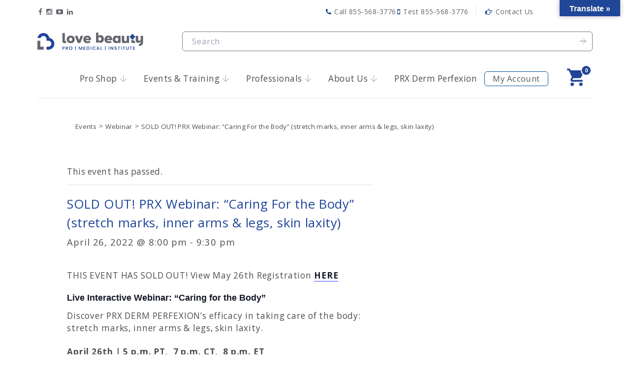

--- FILE ---
content_type: text/html; charset=UTF-8
request_url: https://lovebeautypro.com/event/prx-webinar-caring-for-the-body-stretch-marks-inner-arms-legs-skin-laxity/
body_size: 27994
content:
<!doctype html>
<html lang="en-US">
<head>
	<meta charset="UTF-8">
	<meta name="viewport" content="width=device-width, initial-scale=1">
	<link rel="profile" href="https://gmpg.org/xfn/11">
	<title>SOLD OUT!  PRX Webinar: &#8220;Caring For the Body&#8221; (stretch marks, inner arms &#038; legs, skin laxity) &#8211; Love Beauty Pro Medical Institute</title>
<link rel='stylesheet' id='tec-variables-skeleton-css' href='https://lovebeautypro.com/wp-content/plugins/the-events-calendar/common/src/resources/css/variables-skeleton.min.css?ver=6.1.0' media='all' />
<link rel='stylesheet' id='tec-variables-full-css' href='https://lovebeautypro.com/wp-content/plugins/the-events-calendar/common/src/resources/css/variables-full.min.css?ver=6.1.0' media='all' />
<link rel='stylesheet' id='tribe-common-skeleton-style-css' href='https://lovebeautypro.com/wp-content/plugins/the-events-calendar/common/src/resources/css/common-skeleton.min.css?ver=6.1.0' media='all' />
<link rel='stylesheet' id='tribe-common-full-style-css' href='https://lovebeautypro.com/wp-content/plugins/the-events-calendar/common/src/resources/css/common-full.min.css?ver=6.1.0' media='all' />
<link rel='stylesheet' id='tribe-events-views-v2-bootstrap-datepicker-styles-css' href='https://lovebeautypro.com/wp-content/plugins/the-events-calendar/vendor/bootstrap-datepicker/css/bootstrap-datepicker.standalone.min.css?ver=6.7.0' media='all' />
<link rel='stylesheet' id='tribe-tooltipster-css-css' href='https://lovebeautypro.com/wp-content/plugins/the-events-calendar/common/vendor/tooltipster/tooltipster.bundle.min.css?ver=6.1.0' media='all' />
<link rel='stylesheet' id='tribe-events-views-v2-skeleton-css' href='https://lovebeautypro.com/wp-content/plugins/the-events-calendar/src/resources/css/views-skeleton.min.css?ver=6.7.0' media='all' />
<link rel='stylesheet' id='tribe-events-views-v2-full-css' href='https://lovebeautypro.com/wp-content/plugins/the-events-calendar/src/resources/css/views-full.min.css?ver=6.7.0' media='all' />
<link rel='stylesheet' id='tribe-events-views-v2-print-css' href='https://lovebeautypro.com/wp-content/plugins/the-events-calendar/src/resources/css/views-print.min.css?ver=6.7.0' media='print' />
<meta name='robots' content='max-image-preview:large' />
	<style>img:is([sizes="auto" i], [sizes^="auto," i]) { contain-intrinsic-size: 3000px 1500px }</style>
	<link rel='dns-prefetch' href='//translate.google.com' />
<link rel='dns-prefetch' href='//cdnjs.cloudflare.com' />
<link rel='dns-prefetch' href='//maxcdn.bootstrapcdn.com' />
<link rel='dns-prefetch' href='//fonts.googleapis.com' />
<link rel="alternate" type="application/rss+xml" title="Love Beauty Pro Medical Institute &raquo; Feed" href="https://lovebeautypro.com/feed/" />
<link rel="alternate" type="text/calendar" title="Love Beauty Pro Medical Institute &raquo; iCal Feed" href="https://lovebeautypro.com/events/?ical=1" />
<script>
window._wpemojiSettings = {"baseUrl":"https:\/\/s.w.org\/images\/core\/emoji\/16.0.1\/72x72\/","ext":".png","svgUrl":"https:\/\/s.w.org\/images\/core\/emoji\/16.0.1\/svg\/","svgExt":".svg","source":{"concatemoji":"https:\/\/lovebeautypro.com\/wp-includes\/js\/wp-emoji-release.min.js?ver=6.8.3"}};
/*! This file is auto-generated */
!function(s,n){var o,i,e;function c(e){try{var t={supportTests:e,timestamp:(new Date).valueOf()};sessionStorage.setItem(o,JSON.stringify(t))}catch(e){}}function p(e,t,n){e.clearRect(0,0,e.canvas.width,e.canvas.height),e.fillText(t,0,0);var t=new Uint32Array(e.getImageData(0,0,e.canvas.width,e.canvas.height).data),a=(e.clearRect(0,0,e.canvas.width,e.canvas.height),e.fillText(n,0,0),new Uint32Array(e.getImageData(0,0,e.canvas.width,e.canvas.height).data));return t.every(function(e,t){return e===a[t]})}function u(e,t){e.clearRect(0,0,e.canvas.width,e.canvas.height),e.fillText(t,0,0);for(var n=e.getImageData(16,16,1,1),a=0;a<n.data.length;a++)if(0!==n.data[a])return!1;return!0}function f(e,t,n,a){switch(t){case"flag":return n(e,"\ud83c\udff3\ufe0f\u200d\u26a7\ufe0f","\ud83c\udff3\ufe0f\u200b\u26a7\ufe0f")?!1:!n(e,"\ud83c\udde8\ud83c\uddf6","\ud83c\udde8\u200b\ud83c\uddf6")&&!n(e,"\ud83c\udff4\udb40\udc67\udb40\udc62\udb40\udc65\udb40\udc6e\udb40\udc67\udb40\udc7f","\ud83c\udff4\u200b\udb40\udc67\u200b\udb40\udc62\u200b\udb40\udc65\u200b\udb40\udc6e\u200b\udb40\udc67\u200b\udb40\udc7f");case"emoji":return!a(e,"\ud83e\udedf")}return!1}function g(e,t,n,a){var r="undefined"!=typeof WorkerGlobalScope&&self instanceof WorkerGlobalScope?new OffscreenCanvas(300,150):s.createElement("canvas"),o=r.getContext("2d",{willReadFrequently:!0}),i=(o.textBaseline="top",o.font="600 32px Arial",{});return e.forEach(function(e){i[e]=t(o,e,n,a)}),i}function t(e){var t=s.createElement("script");t.src=e,t.defer=!0,s.head.appendChild(t)}"undefined"!=typeof Promise&&(o="wpEmojiSettingsSupports",i=["flag","emoji"],n.supports={everything:!0,everythingExceptFlag:!0},e=new Promise(function(e){s.addEventListener("DOMContentLoaded",e,{once:!0})}),new Promise(function(t){var n=function(){try{var e=JSON.parse(sessionStorage.getItem(o));if("object"==typeof e&&"number"==typeof e.timestamp&&(new Date).valueOf()<e.timestamp+604800&&"object"==typeof e.supportTests)return e.supportTests}catch(e){}return null}();if(!n){if("undefined"!=typeof Worker&&"undefined"!=typeof OffscreenCanvas&&"undefined"!=typeof URL&&URL.createObjectURL&&"undefined"!=typeof Blob)try{var e="postMessage("+g.toString()+"("+[JSON.stringify(i),f.toString(),p.toString(),u.toString()].join(",")+"));",a=new Blob([e],{type:"text/javascript"}),r=new Worker(URL.createObjectURL(a),{name:"wpTestEmojiSupports"});return void(r.onmessage=function(e){c(n=e.data),r.terminate(),t(n)})}catch(e){}c(n=g(i,f,p,u))}t(n)}).then(function(e){for(var t in e)n.supports[t]=e[t],n.supports.everything=n.supports.everything&&n.supports[t],"flag"!==t&&(n.supports.everythingExceptFlag=n.supports.everythingExceptFlag&&n.supports[t]);n.supports.everythingExceptFlag=n.supports.everythingExceptFlag&&!n.supports.flag,n.DOMReady=!1,n.readyCallback=function(){n.DOMReady=!0}}).then(function(){return e}).then(function(){var e;n.supports.everything||(n.readyCallback(),(e=n.source||{}).concatemoji?t(e.concatemoji):e.wpemoji&&e.twemoji&&(t(e.twemoji),t(e.wpemoji)))}))}((window,document),window._wpemojiSettings);
</script>
<link rel='stylesheet' id='afreg-front-css-css' href='https://lovebeautypro.com/wp-content/plugins/b2b/user-registration-plugin-for-woocommerce/front/css/afreg_front.css?ver=1.0' media='all' />
<link rel='stylesheet' id='color-spectrum-css-css' href='https://lovebeautypro.com/wp-content/plugins/b2b/user-registration-plugin-for-woocommerce/front/css/afreg_color_spectrum.css?ver=1.0' media='all' />
<link rel='stylesheet' id='addify_csp_front_css-css' href='https://lovebeautypro.com/wp-content/plugins/b2b/additional_classes/../assets/css/addify_csp_front_css.css?ver=1.0' media='all' />
<link rel='stylesheet' id='tribe-events-v2-single-skeleton-css' href='https://lovebeautypro.com/wp-content/plugins/the-events-calendar/src/resources/css/tribe-events-single-skeleton.min.css?ver=6.7.0' media='all' />
<link rel='stylesheet' id='tribe-events-v2-single-skeleton-full-css' href='https://lovebeautypro.com/wp-content/plugins/the-events-calendar/src/resources/css/tribe-events-single-full.min.css?ver=6.7.0' media='all' />
<style id='wp-emoji-styles-inline-css'>

	img.wp-smiley, img.emoji {
		display: inline !important;
		border: none !important;
		box-shadow: none !important;
		height: 1em !important;
		width: 1em !important;
		margin: 0 0.07em !important;
		vertical-align: -0.1em !important;
		background: none !important;
		padding: 0 !important;
	}
</style>
<link rel='stylesheet' id='wp-block-library-css' href='https://lovebeautypro.com/wp-includes/css/dist/block-library/style.min.css?ver=6.8.3' media='all' />
<link rel='stylesheet' id='wp-components-css' href='https://lovebeautypro.com/wp-includes/css/dist/components/style.min.css?ver=6.8.3' media='all' />
<link rel='stylesheet' id='wp-preferences-css' href='https://lovebeautypro.com/wp-includes/css/dist/preferences/style.min.css?ver=6.8.3' media='all' />
<link rel='stylesheet' id='wp-block-editor-css' href='https://lovebeautypro.com/wp-includes/css/dist/block-editor/style.min.css?ver=6.8.3' media='all' />
<link rel='stylesheet' id='popup-maker-block-library-style-css' href='https://lovebeautypro.com/wp-content/plugins/popup-maker/dist/packages/block-library-style.css?ver=dbea705cfafe089d65f1' media='all' />
<style id='global-styles-inline-css'>
:root{--wp--preset--aspect-ratio--square: 1;--wp--preset--aspect-ratio--4-3: 4/3;--wp--preset--aspect-ratio--3-4: 3/4;--wp--preset--aspect-ratio--3-2: 3/2;--wp--preset--aspect-ratio--2-3: 2/3;--wp--preset--aspect-ratio--16-9: 16/9;--wp--preset--aspect-ratio--9-16: 9/16;--wp--preset--color--black: #000000;--wp--preset--color--cyan-bluish-gray: #abb8c3;--wp--preset--color--white: #ffffff;--wp--preset--color--pale-pink: #f78da7;--wp--preset--color--vivid-red: #cf2e2e;--wp--preset--color--luminous-vivid-orange: #ff6900;--wp--preset--color--luminous-vivid-amber: #fcb900;--wp--preset--color--light-green-cyan: #7bdcb5;--wp--preset--color--vivid-green-cyan: #00d084;--wp--preset--color--pale-cyan-blue: #8ed1fc;--wp--preset--color--vivid-cyan-blue: #0693e3;--wp--preset--color--vivid-purple: #9b51e0;--wp--preset--color--background: #ffffff;--wp--preset--color--foreground: #404040;--wp--preset--color--primary: #b91c1c;--wp--preset--color--secondary: #15803d;--wp--preset--color--tertiary: #0369a1;--wp--preset--gradient--vivid-cyan-blue-to-vivid-purple: linear-gradient(135deg,rgba(6,147,227,1) 0%,rgb(155,81,224) 100%);--wp--preset--gradient--light-green-cyan-to-vivid-green-cyan: linear-gradient(135deg,rgb(122,220,180) 0%,rgb(0,208,130) 100%);--wp--preset--gradient--luminous-vivid-amber-to-luminous-vivid-orange: linear-gradient(135deg,rgba(252,185,0,1) 0%,rgba(255,105,0,1) 100%);--wp--preset--gradient--luminous-vivid-orange-to-vivid-red: linear-gradient(135deg,rgba(255,105,0,1) 0%,rgb(207,46,46) 100%);--wp--preset--gradient--very-light-gray-to-cyan-bluish-gray: linear-gradient(135deg,rgb(238,238,238) 0%,rgb(169,184,195) 100%);--wp--preset--gradient--cool-to-warm-spectrum: linear-gradient(135deg,rgb(74,234,220) 0%,rgb(151,120,209) 20%,rgb(207,42,186) 40%,rgb(238,44,130) 60%,rgb(251,105,98) 80%,rgb(254,248,76) 100%);--wp--preset--gradient--blush-light-purple: linear-gradient(135deg,rgb(255,206,236) 0%,rgb(152,150,240) 100%);--wp--preset--gradient--blush-bordeaux: linear-gradient(135deg,rgb(254,205,165) 0%,rgb(254,45,45) 50%,rgb(107,0,62) 100%);--wp--preset--gradient--luminous-dusk: linear-gradient(135deg,rgb(255,203,112) 0%,rgb(199,81,192) 50%,rgb(65,88,208) 100%);--wp--preset--gradient--pale-ocean: linear-gradient(135deg,rgb(255,245,203) 0%,rgb(182,227,212) 50%,rgb(51,167,181) 100%);--wp--preset--gradient--electric-grass: linear-gradient(135deg,rgb(202,248,128) 0%,rgb(113,206,126) 100%);--wp--preset--gradient--midnight: linear-gradient(135deg,rgb(2,3,129) 0%,rgb(40,116,252) 100%);--wp--preset--font-size--small: 13px;--wp--preset--font-size--medium: 20px;--wp--preset--font-size--large: 36px;--wp--preset--font-size--x-large: 42px;--wp--preset--spacing--20: 0.44rem;--wp--preset--spacing--30: 0.67rem;--wp--preset--spacing--40: 1rem;--wp--preset--spacing--50: 1.5rem;--wp--preset--spacing--60: 2.25rem;--wp--preset--spacing--70: 3.38rem;--wp--preset--spacing--80: 5.06rem;--wp--preset--shadow--natural: 6px 6px 9px rgba(0, 0, 0, 0.2);--wp--preset--shadow--deep: 12px 12px 50px rgba(0, 0, 0, 0.4);--wp--preset--shadow--sharp: 6px 6px 0px rgba(0, 0, 0, 0.2);--wp--preset--shadow--outlined: 6px 6px 0px -3px rgba(255, 255, 255, 1), 6px 6px rgba(0, 0, 0, 1);--wp--preset--shadow--crisp: 6px 6px 0px rgba(0, 0, 0, 1);}:root { --wp--style--global--content-size: 40rem;--wp--style--global--wide-size: 60rem; }:where(body) { margin: 0; }.wp-site-blocks > .alignleft { float: left; margin-right: 2em; }.wp-site-blocks > .alignright { float: right; margin-left: 2em; }.wp-site-blocks > .aligncenter { justify-content: center; margin-left: auto; margin-right: auto; }:where(.is-layout-flex){gap: 0.5em;}:where(.is-layout-grid){gap: 0.5em;}.is-layout-flow > .alignleft{float: left;margin-inline-start: 0;margin-inline-end: 2em;}.is-layout-flow > .alignright{float: right;margin-inline-start: 2em;margin-inline-end: 0;}.is-layout-flow > .aligncenter{margin-left: auto !important;margin-right: auto !important;}.is-layout-constrained > .alignleft{float: left;margin-inline-start: 0;margin-inline-end: 2em;}.is-layout-constrained > .alignright{float: right;margin-inline-start: 2em;margin-inline-end: 0;}.is-layout-constrained > .aligncenter{margin-left: auto !important;margin-right: auto !important;}.is-layout-constrained > :where(:not(.alignleft):not(.alignright):not(.alignfull)){max-width: var(--wp--style--global--content-size);margin-left: auto !important;margin-right: auto !important;}.is-layout-constrained > .alignwide{max-width: var(--wp--style--global--wide-size);}body .is-layout-flex{display: flex;}.is-layout-flex{flex-wrap: wrap;align-items: center;}.is-layout-flex > :is(*, div){margin: 0;}body .is-layout-grid{display: grid;}.is-layout-grid > :is(*, div){margin: 0;}body{padding-top: 0px;padding-right: 0px;padding-bottom: 0px;padding-left: 0px;}a:where(:not(.wp-element-button)){text-decoration: underline;}:root :where(.wp-element-button, .wp-block-button__link){background-color: #32373c;border-width: 0;color: #fff;font-family: inherit;font-size: inherit;line-height: inherit;padding: calc(0.667em + 2px) calc(1.333em + 2px);text-decoration: none;}.has-black-color{color: var(--wp--preset--color--black) !important;}.has-cyan-bluish-gray-color{color: var(--wp--preset--color--cyan-bluish-gray) !important;}.has-white-color{color: var(--wp--preset--color--white) !important;}.has-pale-pink-color{color: var(--wp--preset--color--pale-pink) !important;}.has-vivid-red-color{color: var(--wp--preset--color--vivid-red) !important;}.has-luminous-vivid-orange-color{color: var(--wp--preset--color--luminous-vivid-orange) !important;}.has-luminous-vivid-amber-color{color: var(--wp--preset--color--luminous-vivid-amber) !important;}.has-light-green-cyan-color{color: var(--wp--preset--color--light-green-cyan) !important;}.has-vivid-green-cyan-color{color: var(--wp--preset--color--vivid-green-cyan) !important;}.has-pale-cyan-blue-color{color: var(--wp--preset--color--pale-cyan-blue) !important;}.has-vivid-cyan-blue-color{color: var(--wp--preset--color--vivid-cyan-blue) !important;}.has-vivid-purple-color{color: var(--wp--preset--color--vivid-purple) !important;}.has-background-color{color: var(--wp--preset--color--background) !important;}.has-foreground-color{color: var(--wp--preset--color--foreground) !important;}.has-primary-color{color: var(--wp--preset--color--primary) !important;}.has-secondary-color{color: var(--wp--preset--color--secondary) !important;}.has-tertiary-color{color: var(--wp--preset--color--tertiary) !important;}.has-black-background-color{background-color: var(--wp--preset--color--black) !important;}.has-cyan-bluish-gray-background-color{background-color: var(--wp--preset--color--cyan-bluish-gray) !important;}.has-white-background-color{background-color: var(--wp--preset--color--white) !important;}.has-pale-pink-background-color{background-color: var(--wp--preset--color--pale-pink) !important;}.has-vivid-red-background-color{background-color: var(--wp--preset--color--vivid-red) !important;}.has-luminous-vivid-orange-background-color{background-color: var(--wp--preset--color--luminous-vivid-orange) !important;}.has-luminous-vivid-amber-background-color{background-color: var(--wp--preset--color--luminous-vivid-amber) !important;}.has-light-green-cyan-background-color{background-color: var(--wp--preset--color--light-green-cyan) !important;}.has-vivid-green-cyan-background-color{background-color: var(--wp--preset--color--vivid-green-cyan) !important;}.has-pale-cyan-blue-background-color{background-color: var(--wp--preset--color--pale-cyan-blue) !important;}.has-vivid-cyan-blue-background-color{background-color: var(--wp--preset--color--vivid-cyan-blue) !important;}.has-vivid-purple-background-color{background-color: var(--wp--preset--color--vivid-purple) !important;}.has-background-background-color{background-color: var(--wp--preset--color--background) !important;}.has-foreground-background-color{background-color: var(--wp--preset--color--foreground) !important;}.has-primary-background-color{background-color: var(--wp--preset--color--primary) !important;}.has-secondary-background-color{background-color: var(--wp--preset--color--secondary) !important;}.has-tertiary-background-color{background-color: var(--wp--preset--color--tertiary) !important;}.has-black-border-color{border-color: var(--wp--preset--color--black) !important;}.has-cyan-bluish-gray-border-color{border-color: var(--wp--preset--color--cyan-bluish-gray) !important;}.has-white-border-color{border-color: var(--wp--preset--color--white) !important;}.has-pale-pink-border-color{border-color: var(--wp--preset--color--pale-pink) !important;}.has-vivid-red-border-color{border-color: var(--wp--preset--color--vivid-red) !important;}.has-luminous-vivid-orange-border-color{border-color: var(--wp--preset--color--luminous-vivid-orange) !important;}.has-luminous-vivid-amber-border-color{border-color: var(--wp--preset--color--luminous-vivid-amber) !important;}.has-light-green-cyan-border-color{border-color: var(--wp--preset--color--light-green-cyan) !important;}.has-vivid-green-cyan-border-color{border-color: var(--wp--preset--color--vivid-green-cyan) !important;}.has-pale-cyan-blue-border-color{border-color: var(--wp--preset--color--pale-cyan-blue) !important;}.has-vivid-cyan-blue-border-color{border-color: var(--wp--preset--color--vivid-cyan-blue) !important;}.has-vivid-purple-border-color{border-color: var(--wp--preset--color--vivid-purple) !important;}.has-background-border-color{border-color: var(--wp--preset--color--background) !important;}.has-foreground-border-color{border-color: var(--wp--preset--color--foreground) !important;}.has-primary-border-color{border-color: var(--wp--preset--color--primary) !important;}.has-secondary-border-color{border-color: var(--wp--preset--color--secondary) !important;}.has-tertiary-border-color{border-color: var(--wp--preset--color--tertiary) !important;}.has-vivid-cyan-blue-to-vivid-purple-gradient-background{background: var(--wp--preset--gradient--vivid-cyan-blue-to-vivid-purple) !important;}.has-light-green-cyan-to-vivid-green-cyan-gradient-background{background: var(--wp--preset--gradient--light-green-cyan-to-vivid-green-cyan) !important;}.has-luminous-vivid-amber-to-luminous-vivid-orange-gradient-background{background: var(--wp--preset--gradient--luminous-vivid-amber-to-luminous-vivid-orange) !important;}.has-luminous-vivid-orange-to-vivid-red-gradient-background{background: var(--wp--preset--gradient--luminous-vivid-orange-to-vivid-red) !important;}.has-very-light-gray-to-cyan-bluish-gray-gradient-background{background: var(--wp--preset--gradient--very-light-gray-to-cyan-bluish-gray) !important;}.has-cool-to-warm-spectrum-gradient-background{background: var(--wp--preset--gradient--cool-to-warm-spectrum) !important;}.has-blush-light-purple-gradient-background{background: var(--wp--preset--gradient--blush-light-purple) !important;}.has-blush-bordeaux-gradient-background{background: var(--wp--preset--gradient--blush-bordeaux) !important;}.has-luminous-dusk-gradient-background{background: var(--wp--preset--gradient--luminous-dusk) !important;}.has-pale-ocean-gradient-background{background: var(--wp--preset--gradient--pale-ocean) !important;}.has-electric-grass-gradient-background{background: var(--wp--preset--gradient--electric-grass) !important;}.has-midnight-gradient-background{background: var(--wp--preset--gradient--midnight) !important;}.has-small-font-size{font-size: var(--wp--preset--font-size--small) !important;}.has-medium-font-size{font-size: var(--wp--preset--font-size--medium) !important;}.has-large-font-size{font-size: var(--wp--preset--font-size--large) !important;}.has-x-large-font-size{font-size: var(--wp--preset--font-size--x-large) !important;}
:where(.wp-block-post-template.is-layout-flex){gap: 1.25em;}:where(.wp-block-post-template.is-layout-grid){gap: 1.25em;}
:where(.wp-block-columns.is-layout-flex){gap: 2em;}:where(.wp-block-columns.is-layout-grid){gap: 2em;}
:root :where(.wp-block-pullquote){font-size: 1.5em;line-height: 1.6;}
</style>
<link rel='stylesheet' id='ig-feed-css' href='https://lovebeautypro.com/wp-content/plugins/-ig-feed-/public/css/ig-feed-public.css?ver=1.0.1' media='all' />
<link rel='stylesheet' id='afrfq-front-css' href='https://lovebeautypro.com/wp-content/plugins/b2b/woocommerce-request-a-quote/assets/css/afrfq_front.css?ver=1.1' media='all' />
<link rel='stylesheet' id='afrfq-font-awesom-css' href='https://maxcdn.bootstrapcdn.com/font-awesome/4.5.0/css/font-awesome.css?ver=4.5.0' media='all' />
<link rel='stylesheet' id='select2-front-css' href='https://lovebeautypro.com/wp-content/plugins/b2b/woocommerce-request-a-quote//assets/css/select2.css?ver=1.0' media='all' />
<link rel='stylesheet' id='dashicons-css' href='https://lovebeautypro.com/wp-includes/css/dashicons.min.css?ver=6.8.3' media='all' />
<link rel='stylesheet' id='afpvu-front-css' href='https://lovebeautypro.com/wp-content/plugins/b2b/products-visibility-by-user-roles/assets/css/afpvu_front.css?ver=1.0' media='all' />
<link rel='stylesheet' id='aftax-frontc-css' href='https://lovebeautypro.com/wp-content/plugins/b2b/woocommerce-tax-exempt-plugin/assets/css/aftax_front.css?ver=1.0' media='' />
<link rel='stylesheet' id='google-language-translator-css' href='https://lovebeautypro.com/wp-content/plugins/google-language-translator/css/style.css?ver=6.0.20' media='' />
<link rel='stylesheet' id='glt-toolbar-styles-css' href='https://lovebeautypro.com/wp-content/plugins/google-language-translator/css/toolbar.css?ver=6.0.20' media='' />
<link rel='stylesheet' id='Love Beauty Pro Sales Representatives-css' href='https://lovebeautypro.com/wp-content/plugins/love-beauty-pro-sales-rep/public/assets/css/lbp.css?ver=1.2.0' media='all' />
<link rel='stylesheet' id='tiered-pricing-table-front-css-css' href='https://lovebeautypro.com/wp-content/plugins/tier-pricing-table/assets/frontend/main.css?ver=5.1.8' media='all' />
<link rel='stylesheet' id='woocommerce-layout-css' href='https://lovebeautypro.com/wp-content/plugins/woocommerce/assets/css/woocommerce-layout.css?ver=9.8.2' media='all' />
<style id='woocommerce-layout-inline-css'>

	.infinite-scroll .woocommerce-pagination {
		display: none;
	}
</style>
<link rel='stylesheet' id='woocommerce-smallscreen-css' href='https://lovebeautypro.com/wp-content/plugins/woocommerce/assets/css/woocommerce-smallscreen.css?ver=9.8.2' media='only screen and (max-width: 768px)' />
<link rel='stylesheet' id='woocommerce-general-css' href='https://lovebeautypro.com/wp-content/plugins/woocommerce/assets/css/woocommerce.css?ver=9.8.2' media='all' />
<style id='woocommerce-inline-inline-css'>
.woocommerce form .form-row .required { visibility: visible; }
</style>
<link rel='stylesheet' id='brands-styles-css' href='https://lovebeautypro.com/wp-content/plugins/woocommerce/assets/css/brands.css?ver=9.8.2' media='all' />
<link rel='stylesheet' id='lovebeautypro-open-sans-css' href='https://fonts.googleapis.com/css2?family=Open+Sans%3Awght%40300%3B400%3B500%3B600%3B700%3B800%3B900&#038;display=swap&#038;ver=1.0.2' media='all' />
<link rel='stylesheet' id='lovebeautypro-glide-core-css' href='https://cdnjs.cloudflare.com/ajax/libs/Glide.js/3.2.0/css/glide.core.min.css?ver=1.0.2' media='all' />
<link rel='stylesheet' id='lovebeautypro-glide-theme-css' href='https://cdnjs.cloudflare.com/ajax/libs/Glide.js/3.2.0/css/glide.theme.min.css?ver=1.0.2' media='all' />
<link rel='stylesheet' id='sweetalert2-css' href='https://cdnjs.cloudflare.com/ajax/libs/limonte-sweetalert2/11.7.1/sweetalert2.min.css?ver=11.7.1' media='all' />
<link rel='stylesheet' id='lovebeautypro-style-css' href='https://lovebeautypro.com/wp-content/themes/lovebeautypro/style.css?ver=1.0.2' media='all' />
<link rel='stylesheet' id='credit-card-multiple-styles-css' href='https://lovebeautypro.com/wp-content/themes/lovebeautypro/css/credit-card.css?ver=1.0' media='all' />
<link rel='stylesheet' id='vi-wpvs-frontend-style-css' href='https://lovebeautypro.com/wp-content/plugins/product-variations-swatches-for-woocommerce/assets/css/frontend-style.min.css?ver=200.0.5' media='all' />
<style id='vi-wpvs-frontend-style-inline-css'>
.vi-wpvs-variation-wrap.vi-wpvs-variation-wrap-vi_wpvs_button_design .vi-wpvs-option-wrap{transition: all 30ms ease-in-out;}.vi-wpvs-variation-wrap.vi-wpvs-variation-wrap-vi_wpvs_button_design .vi-wpvs-variation-button-select{padding:10px 20px;font-size:13px;}.vi-wpvs-variation-wrap.vi-wpvs-variation-wrap-vi_wpvs_button_design .vi-wpvs-option-wrap{padding:10px 20px;font-size:13px;}.vi-wpvs-variation-wrap.vi-wpvs-variation-wrap-vi_wpvs_button_design .vi-wpvs-option-wrap .vi-wpvs-option:not(.vi-wpvs-option-select){border-radius: inherit;}.vi-wpvs-variation-wrap.vi-wpvs-variation-wrap-image.vi-wpvs-variation-wrap-vi_wpvs_button_design .vi-wpvs-option-wrap ,.vi-wpvs-variation-wrap.vi-wpvs-variation-wrap-variation_img.vi-wpvs-variation-wrap-vi_wpvs_button_design .vi-wpvs-option-wrap ,.vi-wpvs-variation-wrap.vi-wpvs-variation-wrap-color.vi-wpvs-variation-wrap-vi_wpvs_button_design .vi-wpvs-option-wrap{width: 48px;height:48px;}.vi-wpvs-variation-wrap.vi-wpvs-variation-wrap-vi_wpvs_button_design .vi-wpvs-option-wrap.vi-wpvs-option-wrap-out-of-stock,.vi-wpvs-variation-wrap.vi-wpvs-variation-wrap-vi_wpvs_button_design .vi-wpvs-option-wrap.vi-wpvs-option-wrap-out-of-stock-attribute,.vi-wpvs-variation-wrap.vi-wpvs-variation-wrap-vi_wpvs_button_design .vi-wpvs-option-wrap.vi-wpvs-option-wrap-disable{opacity: 1;}.vi-wpvs-variation-wrap.vi-wpvs-variation-wrap-vi_wpvs_button_design .vi-wpvs-option-wrap.vi-wpvs-option-wrap-out-of-stock .vi-wpvs-option,.vi-wpvs-variation-wrap.vi-wpvs-variation-wrap-vi_wpvs_button_design .vi-wpvs-option-wrap.vi-wpvs-option-wrap-out-of-stock-attribute .vi-wpvs-option,.vi-wpvs-variation-wrap.vi-wpvs-variation-wrap-vi_wpvs_button_design .vi-wpvs-option-wrap.vi-wpvs-option-wrap-disable .vi-wpvs-option{opacity: .5;}.vi-wpvs-variation-wrap.vi-wpvs-variation-wrap-vi_wpvs_button_design .vi-wpvs-option-wrap.vi-wpvs-option-wrap-selected{box-shadow:  0 0 0 1px rgba(33, 33, 33, 1) inset;}.vi-wpvs-variation-wrap.vi-wpvs-variation-wrap-vi_wpvs_button_design .vi-wpvs-variation-wrap-select-wrap .vi-wpvs-option-wrap.vi-wpvs-option-wrap-selected{box-shadow:  0 0 0 1px rgba(33, 33, 33, 1);}.vi-wpvs-variation-wrap.vi-wpvs-variation-wrap-vi_wpvs_button_design .vi-wpvs-option-wrap.vi-wpvs-option-wrap-selected{color:rgba(255, 255, 255, 1);background:rgba(33, 33, 33, 1);}.vi-wpvs-variation-wrap.vi-wpvs-variation-wrap-vi_wpvs_button_design .vi-wpvs-option-wrap.vi-wpvs-option-wrap-selected .vi-wpvs-option{color:rgba(255, 255, 255, 1);}.vi-wpvs-variation-wrap.vi-wpvs-variation-wrap-vi_wpvs_button_design .vi-wpvs-option-wrap.vi-wpvs-option-wrap-hover{box-shadow:  0 0 0 1px rgba(33, 33, 33, 1) inset;}.vi-wpvs-variation-wrap.vi-wpvs-variation-wrap-vi_wpvs_button_design .vi-wpvs-variation-wrap-select-wrap .vi-wpvs-option-wrap.vi-wpvs-option-wrap-hover{box-shadow:  0 0 0 1px rgba(33, 33, 33, 1);}.vi-wpvs-variation-wrap.vi-wpvs-variation-wrap-vi_wpvs_button_design .vi-wpvs-option-wrap.vi-wpvs-option-wrap-hover{color:rgba(255, 255, 255, 1);background:rgba(33, 33, 33, 1);}.vi-wpvs-variation-wrap.vi-wpvs-variation-wrap-vi_wpvs_button_design .vi-wpvs-option-wrap.vi-wpvs-option-wrap-hover .vi-wpvs-option{color:rgba(255, 255, 255, 1);}.vi-wpvs-variation-wrap.vi-wpvs-variation-wrap-vi_wpvs_button_design .vi-wpvs-option-wrap.vi-wpvs-option-wrap-default{box-shadow:  0 0 0 1px #cccccc inset;}.vi-wpvs-variation-wrap.vi-wpvs-variation-wrap-vi_wpvs_button_design .vi-wpvs-variation-wrap-select-wrap .vi-wpvs-option-wrap.vi-wpvs-option-wrap-default{box-shadow:  0 0 0 1px #cccccc ;}.vi-wpvs-variation-wrap.vi-wpvs-variation-wrap-vi_wpvs_button_design .vi-wpvs-option-wrap.vi-wpvs-option-wrap-default{color:rgba(33, 33, 33, 1);background:#ffffff;}.vi-wpvs-variation-wrap.vi-wpvs-variation-wrap-vi_wpvs_button_design .vi-wpvs-option-wrap.vi-wpvs-option-wrap-default .vi-wpvs-option{color:rgba(33, 33, 33, 1);}.vi-wpvs-variation-wrap.vi-wpvs-variation-wrap-vi_wpvs_button_design .vi-wpvs-option-wrap .vi-wpvs-option-tooltip{display: none;}@media screen and (max-width:600px){.vi-wpvs-variation-wrap.vi-wpvs-variation-wrap-vi_wpvs_button_design .vi-wpvs-option-wrap{width:px;height:px;font-size:11.05px;}.vi-wpvs-variation-wrap.vi-wpvs-variation-wrap-image.vi-wpvs-variation-wrap-vi_wpvs_button_design .vi-wpvs-option-wrap ,.vi-wpvs-variation-wrap.vi-wpvs-variation-wrap-variation_img.vi-wpvs-variation-wrap-vi_wpvs_button_design .vi-wpvs-option-wrap ,.vi-wpvs-variation-wrap.vi-wpvs-variation-wrap-color.vi-wpvs-variation-wrap-vi_wpvs_button_design .vi-wpvs-option-wrap{width: 40.8px;height:40.8px;}.vi-wpvs-variation-wrap.vi-wpvs-variation-wrap-vi_wpvs_button_design .vi-wpvs-option-wrap.vi-wpvs-option-wrap-selected{border-radius:px;}.vi-wpvs-variation-wrap.vi-wpvs-variation-wrap-vi_wpvs_button_design .vi-wpvs-option-wrap.vi-wpvs-option-wrap-hover{border-radius:px;}.vi-wpvs-variation-wrap.vi-wpvs-variation-wrap-vi_wpvs_button_design .vi-wpvs-option-wrap.vi-wpvs-option-wrap-default{border-radius:px;}}.vi-wpvs-variation-wrap.vi-wpvs-variation-wrap-vi_wpvs_color_design .vi-wpvs-option-wrap{transition: all 30ms ease-in-out;}.vi-wpvs-variation-wrap.vi-wpvs-variation-wrap-vi_wpvs_color_design .vi-wpvs-variation-button-select{height:32px;width:32px;padding:10px;font-size:13px;border-radius:20px;}.vi-wpvs-variation-wrap.vi-wpvs-variation-wrap-vi_wpvs_color_design .vi-wpvs-option-wrap{height:32px;width:32px;padding:10px;font-size:13px;border-radius:20px;}.vi-wpvs-variation-wrap.vi-wpvs-variation-wrap-vi_wpvs_color_design .vi-wpvs-option-wrap .vi-wpvs-option:not(.vi-wpvs-option-select){border-radius: inherit;}.vi-wpvs-variation-wrap.vi-wpvs-variation-wrap-vi_wpvs_color_design .vi-wpvs-option-wrap.vi-wpvs-option-wrap-out-of-stock,.vi-wpvs-variation-wrap.vi-wpvs-variation-wrap-vi_wpvs_color_design .vi-wpvs-option-wrap.vi-wpvs-option-wrap-out-of-stock-attribute,.vi-wpvs-variation-wrap.vi-wpvs-variation-wrap-vi_wpvs_color_design .vi-wpvs-option-wrap.vi-wpvs-option-wrap-disable{opacity: 1;}.vi-wpvs-variation-wrap.vi-wpvs-variation-wrap-vi_wpvs_color_design .vi-wpvs-option-wrap.vi-wpvs-option-wrap-out-of-stock .vi-wpvs-option,.vi-wpvs-variation-wrap.vi-wpvs-variation-wrap-vi_wpvs_color_design .vi-wpvs-option-wrap.vi-wpvs-option-wrap-out-of-stock-attribute .vi-wpvs-option,.vi-wpvs-variation-wrap.vi-wpvs-variation-wrap-vi_wpvs_color_design .vi-wpvs-option-wrap.vi-wpvs-option-wrap-disable .vi-wpvs-option{opacity: .5;}.vi-wpvs-variation-wrap.vi-wpvs-variation-wrap-vi_wpvs_color_design .vi-wpvs-option-wrap.vi-wpvs-option-wrap-selected{}.vi-wpvs-variation-wrap.vi-wpvs-variation-wrap-vi_wpvs_color_design .vi-wpvs-variation-wrap-select-wrap .vi-wpvs-option-wrap.vi-wpvs-option-wrap-selected{}.vi-wpvs-variation-wrap.vi-wpvs-variation-wrap-vi_wpvs_color_design .vi-wpvs-option-wrap.vi-wpvs-option-wrap-selected{background:rgba(0, 0, 0, 0.06);border-radius:20px;}.vi-wpvs-variation-wrap.vi-wpvs-variation-wrap-vi_wpvs_color_design .vi-wpvs-option-wrap.vi-wpvs-option-wrap-selected .vi-wpvs-option{}.vi-wpvs-variation-wrap.vi-wpvs-variation-wrap-vi_wpvs_color_design .vi-wpvs-option-wrap.vi-wpvs-option-wrap-hover{}.vi-wpvs-variation-wrap.vi-wpvs-variation-wrap-vi_wpvs_color_design .vi-wpvs-variation-wrap-select-wrap .vi-wpvs-option-wrap.vi-wpvs-option-wrap-hover{}.vi-wpvs-variation-wrap.vi-wpvs-variation-wrap-vi_wpvs_color_design .vi-wpvs-option-wrap.vi-wpvs-option-wrap-hover{background:rgba(0, 0, 0, 0.06);border-radius:20px;}.vi-wpvs-variation-wrap.vi-wpvs-variation-wrap-vi_wpvs_color_design .vi-wpvs-option-wrap.vi-wpvs-option-wrap-hover .vi-wpvs-option{}.vi-wpvs-variation-wrap.vi-wpvs-variation-wrap-vi_wpvs_color_design .vi-wpvs-option-wrap.vi-wpvs-option-wrap-default{box-shadow:  0px 4px 2px -2px rgba(238, 238, 238, 1);}.vi-wpvs-variation-wrap.vi-wpvs-variation-wrap-vi_wpvs_color_design .vi-wpvs-variation-wrap-select-wrap .vi-wpvs-option-wrap.vi-wpvs-option-wrap-default{box-shadow:  0px 4px 2px -2px rgba(238, 238, 238, 1);}.vi-wpvs-variation-wrap.vi-wpvs-variation-wrap-vi_wpvs_color_design .vi-wpvs-option-wrap.vi-wpvs-option-wrap-default{background:rgba(0, 0, 0, 0);border-radius:20px;}.vi-wpvs-variation-wrap.vi-wpvs-variation-wrap-vi_wpvs_color_design .vi-wpvs-option-wrap.vi-wpvs-option-wrap-default .vi-wpvs-option{}.vi-wpvs-variation-wrap.vi-wpvs-variation-wrap-vi_wpvs_color_design .vi-wpvs-option-wrap .vi-wpvs-option-tooltip{display: none;}@media screen and (max-width:600px){.vi-wpvs-variation-wrap.vi-wpvs-variation-wrap-vi_wpvs_color_design .vi-wpvs-option-wrap{width:27.2px;height:27.2px;font-size:11.05px;}.vi-wpvs-variation-wrap.vi-wpvs-variation-wrap-image.vi-wpvs-variation-wrap-vi_wpvs_color_design .vi-wpvs-option-wrap ,.vi-wpvs-variation-wrap.vi-wpvs-variation-wrap-variation_img.vi-wpvs-variation-wrap-vi_wpvs_color_design .vi-wpvs-option-wrap ,.vi-wpvs-variation-wrap.vi-wpvs-variation-wrap-color.vi-wpvs-variation-wrap-vi_wpvs_color_design .vi-wpvs-option-wrap{}.vi-wpvs-variation-wrap.vi-wpvs-variation-wrap-vi_wpvs_color_design .vi-wpvs-option-wrap.vi-wpvs-option-wrap-selected{border-radius:17px;}.vi-wpvs-variation-wrap.vi-wpvs-variation-wrap-vi_wpvs_color_design .vi-wpvs-option-wrap.vi-wpvs-option-wrap-hover{border-radius:17px;}.vi-wpvs-variation-wrap.vi-wpvs-variation-wrap-vi_wpvs_color_design .vi-wpvs-option-wrap.vi-wpvs-option-wrap-default{border-radius:17px;}}.vi-wpvs-variation-wrap.vi-wpvs-variation-wrap-vi_wpvs_image_design .vi-wpvs-option-wrap{transition: all 30ms ease-in-out;}.vi-wpvs-variation-wrap.vi-wpvs-variation-wrap-vi_wpvs_image_design .vi-wpvs-variation-button-select{height:50px;width:50px;padding:3px;font-size:13px;}.vi-wpvs-variation-wrap.vi-wpvs-variation-wrap-vi_wpvs_image_design .vi-wpvs-option-wrap{height:50px;width:50px;padding:3px;font-size:13px;}.vi-wpvs-variation-wrap.vi-wpvs-variation-wrap-vi_wpvs_image_design .vi-wpvs-option-wrap .vi-wpvs-option:not(.vi-wpvs-option-select){border-radius: inherit;}.vi-wpvs-variation-wrap.vi-wpvs-variation-wrap-vi_wpvs_image_design .vi-wpvs-option-wrap.vi-wpvs-option-wrap-out-of-stock,.vi-wpvs-variation-wrap.vi-wpvs-variation-wrap-vi_wpvs_image_design .vi-wpvs-option-wrap.vi-wpvs-option-wrap-out-of-stock-attribute,.vi-wpvs-variation-wrap.vi-wpvs-variation-wrap-vi_wpvs_image_design .vi-wpvs-option-wrap.vi-wpvs-option-wrap-disable{opacity: 1;}.vi-wpvs-variation-wrap.vi-wpvs-variation-wrap-vi_wpvs_image_design .vi-wpvs-option-wrap.vi-wpvs-option-wrap-out-of-stock .vi-wpvs-option,.vi-wpvs-variation-wrap.vi-wpvs-variation-wrap-vi_wpvs_image_design .vi-wpvs-option-wrap.vi-wpvs-option-wrap-out-of-stock-attribute .vi-wpvs-option,.vi-wpvs-variation-wrap.vi-wpvs-variation-wrap-vi_wpvs_image_design .vi-wpvs-option-wrap.vi-wpvs-option-wrap-disable .vi-wpvs-option{opacity: .5;}.vi-wpvs-variation-wrap.vi-wpvs-variation-wrap-vi_wpvs_image_design .vi-wpvs-option-wrap.vi-wpvs-option-wrap-selected{box-shadow:  0 0 0 1px rgba(33, 33, 33, 1) inset;}.vi-wpvs-variation-wrap.vi-wpvs-variation-wrap-vi_wpvs_image_design .vi-wpvs-variation-wrap-select-wrap .vi-wpvs-option-wrap.vi-wpvs-option-wrap-selected{box-shadow:  0 0 0 1px rgba(33, 33, 33, 1);}.vi-wpvs-variation-wrap.vi-wpvs-variation-wrap-vi_wpvs_image_design .vi-wpvs-option-wrap.vi-wpvs-option-wrap-selected{}.vi-wpvs-variation-wrap.vi-wpvs-variation-wrap-vi_wpvs_image_design .vi-wpvs-option-wrap.vi-wpvs-option-wrap-selected .vi-wpvs-option{}.vi-wpvs-variation-wrap.vi-wpvs-variation-wrap-vi_wpvs_image_design .vi-wpvs-option-wrap.vi-wpvs-option-wrap-hover{box-shadow:  0 0 0 1px rgba(33, 33, 33, 1) inset;}.vi-wpvs-variation-wrap.vi-wpvs-variation-wrap-vi_wpvs_image_design .vi-wpvs-variation-wrap-select-wrap .vi-wpvs-option-wrap.vi-wpvs-option-wrap-hover{box-shadow:  0 0 0 1px rgba(33, 33, 33, 1);}.vi-wpvs-variation-wrap.vi-wpvs-variation-wrap-vi_wpvs_image_design .vi-wpvs-option-wrap.vi-wpvs-option-wrap-hover{}.vi-wpvs-variation-wrap.vi-wpvs-variation-wrap-vi_wpvs_image_design .vi-wpvs-option-wrap.vi-wpvs-option-wrap-hover .vi-wpvs-option{}.vi-wpvs-variation-wrap.vi-wpvs-variation-wrap-vi_wpvs_image_design .vi-wpvs-option-wrap.vi-wpvs-option-wrap-default{box-shadow:  0 0 0 1px rgba(238, 238, 238, 1) inset;}.vi-wpvs-variation-wrap.vi-wpvs-variation-wrap-vi_wpvs_image_design .vi-wpvs-variation-wrap-select-wrap .vi-wpvs-option-wrap.vi-wpvs-option-wrap-default{box-shadow:  0 0 0 1px rgba(238, 238, 238, 1) ;}.vi-wpvs-variation-wrap.vi-wpvs-variation-wrap-vi_wpvs_image_design .vi-wpvs-option-wrap.vi-wpvs-option-wrap-default{background:rgba(255, 255, 255, 1);}.vi-wpvs-variation-wrap.vi-wpvs-variation-wrap-vi_wpvs_image_design .vi-wpvs-option-wrap.vi-wpvs-option-wrap-default .vi-wpvs-option{}.vi-wpvs-variation-wrap.vi-wpvs-variation-wrap-vi_wpvs_image_design .vi-wpvs-option-wrap .vi-wpvs-option-tooltip{display: none;}@media screen and (max-width:600px){.vi-wpvs-variation-wrap.vi-wpvs-variation-wrap-vi_wpvs_image_design .vi-wpvs-option-wrap{width:42.5px;height:42.5px;font-size:11.05px;}.vi-wpvs-variation-wrap.vi-wpvs-variation-wrap-image.vi-wpvs-variation-wrap-vi_wpvs_image_design .vi-wpvs-option-wrap ,.vi-wpvs-variation-wrap.vi-wpvs-variation-wrap-variation_img.vi-wpvs-variation-wrap-vi_wpvs_image_design .vi-wpvs-option-wrap ,.vi-wpvs-variation-wrap.vi-wpvs-variation-wrap-color.vi-wpvs-variation-wrap-vi_wpvs_image_design .vi-wpvs-option-wrap{}.vi-wpvs-variation-wrap.vi-wpvs-variation-wrap-vi_wpvs_image_design .vi-wpvs-option-wrap.vi-wpvs-option-wrap-selected{border-radius:px;}.vi-wpvs-variation-wrap.vi-wpvs-variation-wrap-vi_wpvs_image_design .vi-wpvs-option-wrap.vi-wpvs-option-wrap-hover{border-radius:px;}.vi-wpvs-variation-wrap.vi-wpvs-variation-wrap-vi_wpvs_image_design .vi-wpvs-option-wrap.vi-wpvs-option-wrap-default{border-radius:px;}}
</style>
<link rel='stylesheet' id='wcmmq-front-style-css' href='https://lovebeautypro.com/wp-content/plugins/woo-min-max-quantity-step-control-single/assets/css/wcmmq-front.css?ver=1.0.0' media='all' />
<style id='teccc-nofile-stylesheet-inline-css'>

.teccc-legend a, .tribe-events-calendar a, #tribe-events-content .tribe-events-tooltip h4
{
	font-weight: bold;
}

.tribe-events-list .vevent.hentry h2 {
	padding-left: 5px;
}


@media only screen and (max-width: 768px) {
	.tribe-events-calendar td .hentry,
	.tribe-events-calendar td .type-tribe_events {
		display: block;
	}

	h3.entry-title.summary,
	h3.tribe-events-month-event-title,
	.tribe-events-calendar .tribe-events-has-events:after {
		display: none;
	}

	.tribe-events-calendar .mobile-trigger .tribe-events-tooltip {
		display: none !important;
	}
}

.tribe-grid-body div[id*="tribe-events-event-"][class*="tribe-events-category-"].tribe-events-week-hourly-single
{ border-right: 1px solid #000; }

.tribe-events .tribe-events-calendar-month__multiday-event-bar,
.tribe-events .tribe-events-calendar-month__multiday-event-bar-inner,
.tribe-events-calendar-month__multiday-event-wrapper
{ background-color: #F7F6F6; }

.tribe-events-pro .tribe-events-pro-week-grid__multiday-event-bar,
.tribe-events-pro .tribe-events-pro-week-grid__multiday-event-wrapper
{ background-color: #F7F6F6 !important; }

.tribe-events-calendar-month__multiday-event-wrapper.tribe-events-calendar-month__multiday-event--empty
{ background-color: transparent !important; }

.tribe-events-pro-week-grid__multiday-event-wrapper.tribe-events-pro-week-grid__multiday-event--empty
{ background-color: transparent !important; }

.tribe-common--breakpoint-medium.tribe-events .tribe-events-calendar-list__event-datetime-featured-text,
.tribe-events-calendar-month-mobile-events__mobile-event-datetime-featured-text,
.tribe-events-calendar-day__event-datetime-featured-text,
.tribe-common-c-svgicon--featured
{ color: #0ea0d7 !important; }

.tribe-events-calendar-list__event-date-tag-datetime:after, 
.tribe-events-widget-events-list__event-date-tag-datetime:after, 
.tribe-events .tribe-events-calendar-day__event--featured:after,
.tribe-events .tribe-events-calendar-month__calendar-event--featured:before
{ background-color: #0ea0d7 !important; }

.tribe-events-pro .tribe-events-pro-photo__event-datetime-featured-text,
.tribe-events-pro .tribe-events-pro-map__event-datetime-featured-text
{ color: #0ea0d7 !important; }

.tribe-events-pro .tribe-events-pro-week-grid__event--featured .tribe-events-pro-week-grid__event-link-inner:before
{ background-color: #0ea0d7 !important; }


	
		.tribe-events-category-live-demo-event h2.tribe-events-list-event-title.entry-title a,
.tribe-events-category-live-demo-event h2.tribe-events-list-event-title a,
.tribe-events-category-live-demo-event h3.tribe-events-list-event-title a,
.tribe-event-featured .tribe-events-category-live-demo-event h3.tribe-events-list-event-title a,
.tribe-events-list .tribe-events-loop .tribe-event-featured.tribe-events-category-live-demo-event h3.tribe-events-list-event-title a,	.tribe-events-shortcode .tribe-events-month table .type-tribe_events.tribe-events-category-live-demo-event,		.tribe-events-list .tribe-events-loop .tribe-event-featured.tribe-events-category-live-demo-event h3.tribe-events-list-event-title a:hover,
#tribe-events-content table.tribe-events-calendar .type-tribe_events.tribe-events-category-live-demo-event.tribe-event-featured h3.tribe-events-month-event-title a:hover,	.tribe-events-category-live-demo-event .tribe-events-map-event-title a:link,
.tribe-events-category-live-demo-event .tribe-events-map-event-title a:visited,	#tribe-events-content div.tribe-events-category-live-demo-event.hentry.vevent h3.entry-title a,
.tribe-grid-body .tribe-events-category-live-demo-event a,
.tribe-grid-body .type-tribe_events.tribe-events-category-live-demo-event a,
.tribe-grid-allday .tribe-events-category-live-demo-event a,	.tribe-events-adv-list-widget .tribe-events-category-live-demo-event h2 a:link,
.tribe-events-adv-list-widget .tribe-events-category-live-demo-event h2 a:visited,
.tribe-mini-calendar-list-wrapper .tribe-events-category-live-demo-event h2 a:link,
.tribe-mini-calendar-list-wrapper .tribe-events-category-live-demo-event h2 a:visited,
.tribe-events-category-live-demo-event.tribe-event-featured .tribe-mini-calendar-event .tribe-events-title a,
.tribe-venue-widget-list li.tribe-events-category-live-demo-event h4 a:link,
.tribe-venue-widget-list li.tribe-events-category-live-demo-event h4 a:visited,	.teccc-legend li.tribe_events_cat-live-demo-event a,
.tribe-common article.tribe_events_cat-live-demo-event h3 a,
.tribe-common article.tribe_events_cat-live-demo-event h3 a:link,
.tribe-common article.tribe_events_cat-live-demo-event h3 a:visited,
article.tribe-events-calendar-month__multiday-event.tribe_events_cat-live-demo-event h3,	#tribe-events-content table.tribe-events-calendar .tribe-event-featured.tribe-events-category-live-demo-event .tribe-events-month-event-title a,
.teccc-legend li.tribe-events-category-live-demo-event a,
.tribe-events-calendar .tribe-events-category-live-demo-event a,
#tribe-events-content .teccc-legend li.tribe-events-category-live-demo-event a,
#tribe-events-content .tribe-events-calendar .tribe-events-category-live-demo-event a,
.type-tribe_events.tribe-events-category-live-demo-event h2 a,
.tribe-events-category-live-demo-event > div.hentry.vevent > h3.entry-title a,
.tribe-events-mobile.tribe-events-category-live-demo-event h4 a
{
			color: ;
		text-decoration: none;
}

		.tribe-events-category-live-demo-event h3.tribe-events-list-event-title,		.tribe-events-shortcode .tribe-events-month table .type-tribe_events.tribe-events-category-live-demo-event,	.tribe-events-category-live-demo-event .tribe-events-map-event-title a:link,
.tribe-events-category-live-demo-event .tribe-events-map-event-title a:visited,
article.tribe-events-pro-map__event-card.tribe_events_cat-live-demo-event h3,
article.tribe-events-pro-photo__event.tribe_events_cat-live-demo-event h3,	.tribe-grid-body .tribe-events-week-hourly-single:hover.tribe-events-category-live-demo-event,
.tribe-grid-body .tribe-events-week-hourly-single.tribe-events-category-live-demo-event,
.tribe-grid-allday .tribe-events-week-allday-single.tribe-events-category-live-demo-event,
article.tribe-events-pro-week-grid__event.tribe_events_cat-live-demo-event h3,
article.tribe-events-pro-week-mobile-events__event.tribe_events_cat-live-demo-event h3,
article.tribe-events-pro-week-grid__multiday-event.tribe_events_cat-live-demo-event h3,
article.tribe-events-pro-week-grid__multiday-event.tribe_events_cat-live-demo-event .tribe-events-pro-week-grid__multiday-event-bar-inner h3,
article.tribe-events-pro-week-grid__multiday-event.tribe_events_cat-live-demo-event .tribe-events-pro-week-grid__multiday-event-bar-inner,	.tribe-common article.tribe_events_cat-live-demo-event h3.tribe-events-pro-summary__event-title,	.tribe-mini-calendar td.tribe-events-has-events.tribe-events-category-live-demo-event,
.tribe-events-adv-list-widget .tribe-events-category-live-demo-event h2,
.tribe-venue-widget-list li.tribe-events-category-live-demo-event h4,	.teccc-legend li.tribe_events_cat-live-demo-event,
article.tribe_events_cat-live-demo-event header.tribe-events-widget-events-list__event-header h3,
article.tribe-events-calendar-month__calendar-event.tribe_events_cat-live-demo-event h3,
article.tribe-events-calendar-month__multiday-event.tribe_events_cat-live-demo-event .tribe-events-calendar-month__multiday-event-bar-inner,
article.tribe-events-calendar-month-mobile-events__mobile-event.tribe_events_cat-live-demo-event h3,
article.tribe-events-calendar-day__event.tribe_events_cat-live-demo-event h3,
article.tribe-events-calendar-list__event.tribe_events_cat-live-demo-event h3,
article.tribe-events-calendar-latest-past__event.tribe_events_cat-live-demo-event h3,	.events-archive.events-gridview #tribe-events-content table .type-tribe_events.tribe-events-category-live-demo-event,
.teccc-legend li.tribe-events-category-live-demo-event,
.tribe-events-calendar .tribe-events-category-live-demo-event,
.type-tribe_events.tribe-events-category-live-demo-event h2,
.tribe-events-category-live-demo-event > div.hentry.vevent > h3.entry-title,
.tribe-events-mobile.tribe-events-category-live-demo-event h4
{
				border-right: 5px solid transparent;
			color: ;
		line-height: 1.4em;
	padding-left: 5px;
	padding-bottom: 2px;
}

	.tribe-events-calendar .tribe-event-featured.tribe-events-category-live-demo-event,
#tribe-events-content table.tribe-events-calendar .type-tribe_events.tribe-event-featured.tribe-events-category-live-demo-event,
.tribe-grid-body div[id*='tribe-events-event-'][class*='tribe-events-category-'].tribe-events-week-hourly-single.tribe-event-featured
{ border-right: 5px solid #0ea0d7 }

	
	article.tribe-events-pro-week-grid__multiday-event.tribe_events_cat-live-demo-event h3
{ border-left: 0px solid transparent !important; }

	.tribe-events-category-live-demo-event .tribe-events-map-event-title a:link,
.tribe-events-category-live-demo-event .tribe-events-map-event-title a:visited,	.tribe-events-adv-list-widget .tribe-events-category-live-demo-event h2 a:link,
.tribe-events-adv-list-widget .tribe-events-category-live-demo-event h2 a:visited,
.tribe-mini-calendar-list-wrapper .tribe-events-category-live-demo-event h2 a:link,
.tribe-mini-calendar-list-wrapper .tribe-events-category-live-demo-event h2 a:visited,
.tribe-events-category-live-demo-event.tribe-event-featured .tribe-mini-calendar-event .tribe-events-title a,
.tribe-venue-widget-list li.tribe-events-category-live-demo-event h4 a:link,
.tribe-venue-widget-list li.tribe-events-category-live-demo-event h4 a:visited,	.tribe-events-category-live-demo-event h2.tribe-events-list-event-title.entry-title a,
.tribe-events-category-live-demo-event h2.tribe-events-list-event-title a,
.tribe-events-category-live-demo-event h3.tribe-events-list-event-title a,
.tribe-event-featured .tribe-events-category-live-demo-event h3.tribe-events-list-event-title a,
.tribe-events-list .tribe-events-loop .tribe-event-featured.tribe-events-category-live-demo-event h3.tribe-events-list-event-title a
{
	width: auto;
	display: block;
}
	
		.tribe-events-category-manufacturer-courses h2.tribe-events-list-event-title.entry-title a,
.tribe-events-category-manufacturer-courses h2.tribe-events-list-event-title a,
.tribe-events-category-manufacturer-courses h3.tribe-events-list-event-title a,
.tribe-event-featured .tribe-events-category-manufacturer-courses h3.tribe-events-list-event-title a,
.tribe-events-list .tribe-events-loop .tribe-event-featured.tribe-events-category-manufacturer-courses h3.tribe-events-list-event-title a,	.tribe-events-shortcode .tribe-events-month table .type-tribe_events.tribe-events-category-manufacturer-courses,		.tribe-events-list .tribe-events-loop .tribe-event-featured.tribe-events-category-manufacturer-courses h3.tribe-events-list-event-title a:hover,
#tribe-events-content table.tribe-events-calendar .type-tribe_events.tribe-events-category-manufacturer-courses.tribe-event-featured h3.tribe-events-month-event-title a:hover,	.tribe-events-category-manufacturer-courses .tribe-events-map-event-title a:link,
.tribe-events-category-manufacturer-courses .tribe-events-map-event-title a:visited,	#tribe-events-content div.tribe-events-category-manufacturer-courses.hentry.vevent h3.entry-title a,
.tribe-grid-body .tribe-events-category-manufacturer-courses a,
.tribe-grid-body .type-tribe_events.tribe-events-category-manufacturer-courses a,
.tribe-grid-allday .tribe-events-category-manufacturer-courses a,	.tribe-events-adv-list-widget .tribe-events-category-manufacturer-courses h2 a:link,
.tribe-events-adv-list-widget .tribe-events-category-manufacturer-courses h2 a:visited,
.tribe-mini-calendar-list-wrapper .tribe-events-category-manufacturer-courses h2 a:link,
.tribe-mini-calendar-list-wrapper .tribe-events-category-manufacturer-courses h2 a:visited,
.tribe-events-category-manufacturer-courses.tribe-event-featured .tribe-mini-calendar-event .tribe-events-title a,
.tribe-venue-widget-list li.tribe-events-category-manufacturer-courses h4 a:link,
.tribe-venue-widget-list li.tribe-events-category-manufacturer-courses h4 a:visited,	.teccc-legend li.tribe_events_cat-manufacturer-courses a,
.tribe-common article.tribe_events_cat-manufacturer-courses h3 a,
.tribe-common article.tribe_events_cat-manufacturer-courses h3 a:link,
.tribe-common article.tribe_events_cat-manufacturer-courses h3 a:visited,
article.tribe-events-calendar-month__multiday-event.tribe_events_cat-manufacturer-courses h3,	#tribe-events-content table.tribe-events-calendar .tribe-event-featured.tribe-events-category-manufacturer-courses .tribe-events-month-event-title a,
.teccc-legend li.tribe-events-category-manufacturer-courses a,
.tribe-events-calendar .tribe-events-category-manufacturer-courses a,
#tribe-events-content .teccc-legend li.tribe-events-category-manufacturer-courses a,
#tribe-events-content .tribe-events-calendar .tribe-events-category-manufacturer-courses a,
.type-tribe_events.tribe-events-category-manufacturer-courses h2 a,
.tribe-events-category-manufacturer-courses > div.hentry.vevent > h3.entry-title a,
.tribe-events-mobile.tribe-events-category-manufacturer-courses h4 a
{
			color: #fff;
		text-decoration: none;
}

		.tribe-events-category-manufacturer-courses h3.tribe-events-list-event-title,		.tribe-events-shortcode .tribe-events-month table .type-tribe_events.tribe-events-category-manufacturer-courses,	.tribe-events-category-manufacturer-courses .tribe-events-map-event-title a:link,
.tribe-events-category-manufacturer-courses .tribe-events-map-event-title a:visited,
article.tribe-events-pro-map__event-card.tribe_events_cat-manufacturer-courses h3,
article.tribe-events-pro-photo__event.tribe_events_cat-manufacturer-courses h3,	.tribe-grid-body .tribe-events-week-hourly-single:hover.tribe-events-category-manufacturer-courses,
.tribe-grid-body .tribe-events-week-hourly-single.tribe-events-category-manufacturer-courses,
.tribe-grid-allday .tribe-events-week-allday-single.tribe-events-category-manufacturer-courses,
article.tribe-events-pro-week-grid__event.tribe_events_cat-manufacturer-courses h3,
article.tribe-events-pro-week-mobile-events__event.tribe_events_cat-manufacturer-courses h3,
article.tribe-events-pro-week-grid__multiday-event.tribe_events_cat-manufacturer-courses h3,
article.tribe-events-pro-week-grid__multiday-event.tribe_events_cat-manufacturer-courses .tribe-events-pro-week-grid__multiday-event-bar-inner h3,
article.tribe-events-pro-week-grid__multiday-event.tribe_events_cat-manufacturer-courses .tribe-events-pro-week-grid__multiday-event-bar-inner,	.tribe-common article.tribe_events_cat-manufacturer-courses h3.tribe-events-pro-summary__event-title,	.tribe-mini-calendar td.tribe-events-has-events.tribe-events-category-manufacturer-courses,
.tribe-events-adv-list-widget .tribe-events-category-manufacturer-courses h2,
.tribe-venue-widget-list li.tribe-events-category-manufacturer-courses h4,	.teccc-legend li.tribe_events_cat-manufacturer-courses,
article.tribe_events_cat-manufacturer-courses header.tribe-events-widget-events-list__event-header h3,
article.tribe-events-calendar-month__calendar-event.tribe_events_cat-manufacturer-courses h3,
article.tribe-events-calendar-month__multiday-event.tribe_events_cat-manufacturer-courses .tribe-events-calendar-month__multiday-event-bar-inner,
article.tribe-events-calendar-month-mobile-events__mobile-event.tribe_events_cat-manufacturer-courses h3,
article.tribe-events-calendar-day__event.tribe_events_cat-manufacturer-courses h3,
article.tribe-events-calendar-list__event.tribe_events_cat-manufacturer-courses h3,
article.tribe-events-calendar-latest-past__event.tribe_events_cat-manufacturer-courses h3,	.events-archive.events-gridview #tribe-events-content table .type-tribe_events.tribe-events-category-manufacturer-courses,
.teccc-legend li.tribe-events-category-manufacturer-courses,
.tribe-events-calendar .tribe-events-category-manufacturer-courses,
.type-tribe_events.tribe-events-category-manufacturer-courses h2,
.tribe-events-category-manufacturer-courses > div.hentry.vevent > h3.entry-title,
.tribe-events-mobile.tribe-events-category-manufacturer-courses h4
{
			background-color: #214698;
				border-left: 5px solid #CFCFCF;
			border-right: 5px solid transparent;
			color: #fff;
		line-height: 1.4em;
	padding-left: 5px;
	padding-bottom: 2px;
}

	.tribe-events-calendar .tribe-event-featured.tribe-events-category-manufacturer-courses,
#tribe-events-content table.tribe-events-calendar .type-tribe_events.tribe-event-featured.tribe-events-category-manufacturer-courses,
.tribe-grid-body div[id*='tribe-events-event-'][class*='tribe-events-category-'].tribe-events-week-hourly-single.tribe-event-featured
{ border-right: 5px solid #0ea0d7 }

	
	article.tribe-events-pro-week-grid__multiday-event.tribe_events_cat-manufacturer-courses h3
{ border-left: 0px solid transparent !important; }

	.tribe-events-category-manufacturer-courses .tribe-events-map-event-title a:link,
.tribe-events-category-manufacturer-courses .tribe-events-map-event-title a:visited,	.tribe-events-adv-list-widget .tribe-events-category-manufacturer-courses h2 a:link,
.tribe-events-adv-list-widget .tribe-events-category-manufacturer-courses h2 a:visited,
.tribe-mini-calendar-list-wrapper .tribe-events-category-manufacturer-courses h2 a:link,
.tribe-mini-calendar-list-wrapper .tribe-events-category-manufacturer-courses h2 a:visited,
.tribe-events-category-manufacturer-courses.tribe-event-featured .tribe-mini-calendar-event .tribe-events-title a,
.tribe-venue-widget-list li.tribe-events-category-manufacturer-courses h4 a:link,
.tribe-venue-widget-list li.tribe-events-category-manufacturer-courses h4 a:visited,	.tribe-events-category-manufacturer-courses h2.tribe-events-list-event-title.entry-title a,
.tribe-events-category-manufacturer-courses h2.tribe-events-list-event-title a,
.tribe-events-category-manufacturer-courses h3.tribe-events-list-event-title a,
.tribe-event-featured .tribe-events-category-manufacturer-courses h3.tribe-events-list-event-title a,
.tribe-events-list .tribe-events-loop .tribe-event-featured.tribe-events-category-manufacturer-courses h3.tribe-events-list-event-title a
{
	width: auto;
	display: block;
}
	
		.tribe-events-category-state-board-approved h2.tribe-events-list-event-title.entry-title a,
.tribe-events-category-state-board-approved h2.tribe-events-list-event-title a,
.tribe-events-category-state-board-approved h3.tribe-events-list-event-title a,
.tribe-event-featured .tribe-events-category-state-board-approved h3.tribe-events-list-event-title a,
.tribe-events-list .tribe-events-loop .tribe-event-featured.tribe-events-category-state-board-approved h3.tribe-events-list-event-title a,	.tribe-events-shortcode .tribe-events-month table .type-tribe_events.tribe-events-category-state-board-approved,		.tribe-events-list .tribe-events-loop .tribe-event-featured.tribe-events-category-state-board-approved h3.tribe-events-list-event-title a:hover,
#tribe-events-content table.tribe-events-calendar .type-tribe_events.tribe-events-category-state-board-approved.tribe-event-featured h3.tribe-events-month-event-title a:hover,	.tribe-events-category-state-board-approved .tribe-events-map-event-title a:link,
.tribe-events-category-state-board-approved .tribe-events-map-event-title a:visited,	#tribe-events-content div.tribe-events-category-state-board-approved.hentry.vevent h3.entry-title a,
.tribe-grid-body .tribe-events-category-state-board-approved a,
.tribe-grid-body .type-tribe_events.tribe-events-category-state-board-approved a,
.tribe-grid-allday .tribe-events-category-state-board-approved a,	.tribe-events-adv-list-widget .tribe-events-category-state-board-approved h2 a:link,
.tribe-events-adv-list-widget .tribe-events-category-state-board-approved h2 a:visited,
.tribe-mini-calendar-list-wrapper .tribe-events-category-state-board-approved h2 a:link,
.tribe-mini-calendar-list-wrapper .tribe-events-category-state-board-approved h2 a:visited,
.tribe-events-category-state-board-approved.tribe-event-featured .tribe-mini-calendar-event .tribe-events-title a,
.tribe-venue-widget-list li.tribe-events-category-state-board-approved h4 a:link,
.tribe-venue-widget-list li.tribe-events-category-state-board-approved h4 a:visited,	.teccc-legend li.tribe_events_cat-state-board-approved a,
.tribe-common article.tribe_events_cat-state-board-approved h3 a,
.tribe-common article.tribe_events_cat-state-board-approved h3 a:link,
.tribe-common article.tribe_events_cat-state-board-approved h3 a:visited,
article.tribe-events-calendar-month__multiday-event.tribe_events_cat-state-board-approved h3,	#tribe-events-content table.tribe-events-calendar .tribe-event-featured.tribe-events-category-state-board-approved .tribe-events-month-event-title a,
.teccc-legend li.tribe-events-category-state-board-approved a,
.tribe-events-calendar .tribe-events-category-state-board-approved a,
#tribe-events-content .teccc-legend li.tribe-events-category-state-board-approved a,
#tribe-events-content .tribe-events-calendar .tribe-events-category-state-board-approved a,
.type-tribe_events.tribe-events-category-state-board-approved h2 a,
.tribe-events-category-state-board-approved > div.hentry.vevent > h3.entry-title a,
.tribe-events-mobile.tribe-events-category-state-board-approved h4 a
{
			color: #fff;
		text-decoration: none;
}

		.tribe-events-category-state-board-approved h3.tribe-events-list-event-title,		.tribe-events-shortcode .tribe-events-month table .type-tribe_events.tribe-events-category-state-board-approved,	.tribe-events-category-state-board-approved .tribe-events-map-event-title a:link,
.tribe-events-category-state-board-approved .tribe-events-map-event-title a:visited,
article.tribe-events-pro-map__event-card.tribe_events_cat-state-board-approved h3,
article.tribe-events-pro-photo__event.tribe_events_cat-state-board-approved h3,	.tribe-grid-body .tribe-events-week-hourly-single:hover.tribe-events-category-state-board-approved,
.tribe-grid-body .tribe-events-week-hourly-single.tribe-events-category-state-board-approved,
.tribe-grid-allday .tribe-events-week-allday-single.tribe-events-category-state-board-approved,
article.tribe-events-pro-week-grid__event.tribe_events_cat-state-board-approved h3,
article.tribe-events-pro-week-mobile-events__event.tribe_events_cat-state-board-approved h3,
article.tribe-events-pro-week-grid__multiday-event.tribe_events_cat-state-board-approved h3,
article.tribe-events-pro-week-grid__multiday-event.tribe_events_cat-state-board-approved .tribe-events-pro-week-grid__multiday-event-bar-inner h3,
article.tribe-events-pro-week-grid__multiday-event.tribe_events_cat-state-board-approved .tribe-events-pro-week-grid__multiday-event-bar-inner,	.tribe-common article.tribe_events_cat-state-board-approved h3.tribe-events-pro-summary__event-title,	.tribe-mini-calendar td.tribe-events-has-events.tribe-events-category-state-board-approved,
.tribe-events-adv-list-widget .tribe-events-category-state-board-approved h2,
.tribe-venue-widget-list li.tribe-events-category-state-board-approved h4,	.teccc-legend li.tribe_events_cat-state-board-approved,
article.tribe_events_cat-state-board-approved header.tribe-events-widget-events-list__event-header h3,
article.tribe-events-calendar-month__calendar-event.tribe_events_cat-state-board-approved h3,
article.tribe-events-calendar-month__multiday-event.tribe_events_cat-state-board-approved .tribe-events-calendar-month__multiday-event-bar-inner,
article.tribe-events-calendar-month-mobile-events__mobile-event.tribe_events_cat-state-board-approved h3,
article.tribe-events-calendar-day__event.tribe_events_cat-state-board-approved h3,
article.tribe-events-calendar-list__event.tribe_events_cat-state-board-approved h3,
article.tribe-events-calendar-latest-past__event.tribe_events_cat-state-board-approved h3,	.events-archive.events-gridview #tribe-events-content table .type-tribe_events.tribe-events-category-state-board-approved,
.teccc-legend li.tribe-events-category-state-board-approved,
.tribe-events-calendar .tribe-events-category-state-board-approved,
.type-tribe_events.tribe-events-category-state-board-approved h2,
.tribe-events-category-state-board-approved > div.hentry.vevent > h3.entry-title,
.tribe-events-mobile.tribe-events-category-state-board-approved h4
{
			background-color: #9e9e9e;
				border-left: 5px solid #CFCFCF;
			border-right: 5px solid transparent;
			color: #fff;
		line-height: 1.4em;
	padding-left: 5px;
	padding-bottom: 2px;
}

	.tribe-events-calendar .tribe-event-featured.tribe-events-category-state-board-approved,
#tribe-events-content table.tribe-events-calendar .type-tribe_events.tribe-event-featured.tribe-events-category-state-board-approved,
.tribe-grid-body div[id*='tribe-events-event-'][class*='tribe-events-category-'].tribe-events-week-hourly-single.tribe-event-featured
{ border-right: 5px solid #0ea0d7 }

	
	article.tribe-events-pro-week-grid__multiday-event.tribe_events_cat-state-board-approved h3
{ border-left: 0px solid transparent !important; }

	.tribe-events-category-state-board-approved .tribe-events-map-event-title a:link,
.tribe-events-category-state-board-approved .tribe-events-map-event-title a:visited,	.tribe-events-adv-list-widget .tribe-events-category-state-board-approved h2 a:link,
.tribe-events-adv-list-widget .tribe-events-category-state-board-approved h2 a:visited,
.tribe-mini-calendar-list-wrapper .tribe-events-category-state-board-approved h2 a:link,
.tribe-mini-calendar-list-wrapper .tribe-events-category-state-board-approved h2 a:visited,
.tribe-events-category-state-board-approved.tribe-event-featured .tribe-mini-calendar-event .tribe-events-title a,
.tribe-venue-widget-list li.tribe-events-category-state-board-approved h4 a:link,
.tribe-venue-widget-list li.tribe-events-category-state-board-approved h4 a:visited,	.tribe-events-category-state-board-approved h2.tribe-events-list-event-title.entry-title a,
.tribe-events-category-state-board-approved h2.tribe-events-list-event-title a,
.tribe-events-category-state-board-approved h3.tribe-events-list-event-title a,
.tribe-event-featured .tribe-events-category-state-board-approved h3.tribe-events-list-event-title a,
.tribe-events-list .tribe-events-loop .tribe-event-featured.tribe-events-category-state-board-approved h3.tribe-events-list-event-title a
{
	width: auto;
	display: block;
}
	
		.tribe-events-category-trade-show h2.tribe-events-list-event-title.entry-title a,
.tribe-events-category-trade-show h2.tribe-events-list-event-title a,
.tribe-events-category-trade-show h3.tribe-events-list-event-title a,
.tribe-event-featured .tribe-events-category-trade-show h3.tribe-events-list-event-title a,
.tribe-events-list .tribe-events-loop .tribe-event-featured.tribe-events-category-trade-show h3.tribe-events-list-event-title a,	.tribe-events-shortcode .tribe-events-month table .type-tribe_events.tribe-events-category-trade-show,		.tribe-events-list .tribe-events-loop .tribe-event-featured.tribe-events-category-trade-show h3.tribe-events-list-event-title a:hover,
#tribe-events-content table.tribe-events-calendar .type-tribe_events.tribe-events-category-trade-show.tribe-event-featured h3.tribe-events-month-event-title a:hover,	.tribe-events-category-trade-show .tribe-events-map-event-title a:link,
.tribe-events-category-trade-show .tribe-events-map-event-title a:visited,	#tribe-events-content div.tribe-events-category-trade-show.hentry.vevent h3.entry-title a,
.tribe-grid-body .tribe-events-category-trade-show a,
.tribe-grid-body .type-tribe_events.tribe-events-category-trade-show a,
.tribe-grid-allday .tribe-events-category-trade-show a,	.tribe-events-adv-list-widget .tribe-events-category-trade-show h2 a:link,
.tribe-events-adv-list-widget .tribe-events-category-trade-show h2 a:visited,
.tribe-mini-calendar-list-wrapper .tribe-events-category-trade-show h2 a:link,
.tribe-mini-calendar-list-wrapper .tribe-events-category-trade-show h2 a:visited,
.tribe-events-category-trade-show.tribe-event-featured .tribe-mini-calendar-event .tribe-events-title a,
.tribe-venue-widget-list li.tribe-events-category-trade-show h4 a:link,
.tribe-venue-widget-list li.tribe-events-category-trade-show h4 a:visited,	.teccc-legend li.tribe_events_cat-trade-show a,
.tribe-common article.tribe_events_cat-trade-show h3 a,
.tribe-common article.tribe_events_cat-trade-show h3 a:link,
.tribe-common article.tribe_events_cat-trade-show h3 a:visited,
article.tribe-events-calendar-month__multiday-event.tribe_events_cat-trade-show h3,	#tribe-events-content table.tribe-events-calendar .tribe-event-featured.tribe-events-category-trade-show .tribe-events-month-event-title a,
.teccc-legend li.tribe-events-category-trade-show a,
.tribe-events-calendar .tribe-events-category-trade-show a,
#tribe-events-content .teccc-legend li.tribe-events-category-trade-show a,
#tribe-events-content .tribe-events-calendar .tribe-events-category-trade-show a,
.type-tribe_events.tribe-events-category-trade-show h2 a,
.tribe-events-category-trade-show > div.hentry.vevent > h3.entry-title a,
.tribe-events-mobile.tribe-events-category-trade-show h4 a
{
			color: ;
		text-decoration: none;
}

		.tribe-events-category-trade-show h3.tribe-events-list-event-title,		.tribe-events-shortcode .tribe-events-month table .type-tribe_events.tribe-events-category-trade-show,	.tribe-events-category-trade-show .tribe-events-map-event-title a:link,
.tribe-events-category-trade-show .tribe-events-map-event-title a:visited,
article.tribe-events-pro-map__event-card.tribe_events_cat-trade-show h3,
article.tribe-events-pro-photo__event.tribe_events_cat-trade-show h3,	.tribe-grid-body .tribe-events-week-hourly-single:hover.tribe-events-category-trade-show,
.tribe-grid-body .tribe-events-week-hourly-single.tribe-events-category-trade-show,
.tribe-grid-allday .tribe-events-week-allday-single.tribe-events-category-trade-show,
article.tribe-events-pro-week-grid__event.tribe_events_cat-trade-show h3,
article.tribe-events-pro-week-mobile-events__event.tribe_events_cat-trade-show h3,
article.tribe-events-pro-week-grid__multiday-event.tribe_events_cat-trade-show h3,
article.tribe-events-pro-week-grid__multiday-event.tribe_events_cat-trade-show .tribe-events-pro-week-grid__multiday-event-bar-inner h3,
article.tribe-events-pro-week-grid__multiday-event.tribe_events_cat-trade-show .tribe-events-pro-week-grid__multiday-event-bar-inner,	.tribe-common article.tribe_events_cat-trade-show h3.tribe-events-pro-summary__event-title,	.tribe-mini-calendar td.tribe-events-has-events.tribe-events-category-trade-show,
.tribe-events-adv-list-widget .tribe-events-category-trade-show h2,
.tribe-venue-widget-list li.tribe-events-category-trade-show h4,	.teccc-legend li.tribe_events_cat-trade-show,
article.tribe_events_cat-trade-show header.tribe-events-widget-events-list__event-header h3,
article.tribe-events-calendar-month__calendar-event.tribe_events_cat-trade-show h3,
article.tribe-events-calendar-month__multiday-event.tribe_events_cat-trade-show .tribe-events-calendar-month__multiday-event-bar-inner,
article.tribe-events-calendar-month-mobile-events__mobile-event.tribe_events_cat-trade-show h3,
article.tribe-events-calendar-day__event.tribe_events_cat-trade-show h3,
article.tribe-events-calendar-list__event.tribe_events_cat-trade-show h3,
article.tribe-events-calendar-latest-past__event.tribe_events_cat-trade-show h3,	.events-archive.events-gridview #tribe-events-content table .type-tribe_events.tribe-events-category-trade-show,
.teccc-legend li.tribe-events-category-trade-show,
.tribe-events-calendar .tribe-events-category-trade-show,
.type-tribe_events.tribe-events-category-trade-show h2,
.tribe-events-category-trade-show > div.hentry.vevent > h3.entry-title,
.tribe-events-mobile.tribe-events-category-trade-show h4
{
				border-right: 5px solid transparent;
			color: ;
		line-height: 1.4em;
	padding-left: 5px;
	padding-bottom: 2px;
}

	.tribe-events-calendar .tribe-event-featured.tribe-events-category-trade-show,
#tribe-events-content table.tribe-events-calendar .type-tribe_events.tribe-event-featured.tribe-events-category-trade-show,
.tribe-grid-body div[id*='tribe-events-event-'][class*='tribe-events-category-'].tribe-events-week-hourly-single.tribe-event-featured
{ border-right: 5px solid #0ea0d7 }

	
	article.tribe-events-pro-week-grid__multiday-event.tribe_events_cat-trade-show h3
{ border-left: 0px solid transparent !important; }

	.tribe-events-category-trade-show .tribe-events-map-event-title a:link,
.tribe-events-category-trade-show .tribe-events-map-event-title a:visited,	.tribe-events-adv-list-widget .tribe-events-category-trade-show h2 a:link,
.tribe-events-adv-list-widget .tribe-events-category-trade-show h2 a:visited,
.tribe-mini-calendar-list-wrapper .tribe-events-category-trade-show h2 a:link,
.tribe-mini-calendar-list-wrapper .tribe-events-category-trade-show h2 a:visited,
.tribe-events-category-trade-show.tribe-event-featured .tribe-mini-calendar-event .tribe-events-title a,
.tribe-venue-widget-list li.tribe-events-category-trade-show h4 a:link,
.tribe-venue-widget-list li.tribe-events-category-trade-show h4 a:visited,	.tribe-events-category-trade-show h2.tribe-events-list-event-title.entry-title a,
.tribe-events-category-trade-show h2.tribe-events-list-event-title a,
.tribe-events-category-trade-show h3.tribe-events-list-event-title a,
.tribe-event-featured .tribe-events-category-trade-show h3.tribe-events-list-event-title a,
.tribe-events-list .tribe-events-loop .tribe-event-featured.tribe-events-category-trade-show h3.tribe-events-list-event-title a
{
	width: auto;
	display: block;
}
	
		.tribe-events-category-training h2.tribe-events-list-event-title.entry-title a,
.tribe-events-category-training h2.tribe-events-list-event-title a,
.tribe-events-category-training h3.tribe-events-list-event-title a,
.tribe-event-featured .tribe-events-category-training h3.tribe-events-list-event-title a,
.tribe-events-list .tribe-events-loop .tribe-event-featured.tribe-events-category-training h3.tribe-events-list-event-title a,	.tribe-events-shortcode .tribe-events-month table .type-tribe_events.tribe-events-category-training,		.tribe-events-list .tribe-events-loop .tribe-event-featured.tribe-events-category-training h3.tribe-events-list-event-title a:hover,
#tribe-events-content table.tribe-events-calendar .type-tribe_events.tribe-events-category-training.tribe-event-featured h3.tribe-events-month-event-title a:hover,	.tribe-events-category-training .tribe-events-map-event-title a:link,
.tribe-events-category-training .tribe-events-map-event-title a:visited,	#tribe-events-content div.tribe-events-category-training.hentry.vevent h3.entry-title a,
.tribe-grid-body .tribe-events-category-training a,
.tribe-grid-body .type-tribe_events.tribe-events-category-training a,
.tribe-grid-allday .tribe-events-category-training a,	.tribe-events-adv-list-widget .tribe-events-category-training h2 a:link,
.tribe-events-adv-list-widget .tribe-events-category-training h2 a:visited,
.tribe-mini-calendar-list-wrapper .tribe-events-category-training h2 a:link,
.tribe-mini-calendar-list-wrapper .tribe-events-category-training h2 a:visited,
.tribe-events-category-training.tribe-event-featured .tribe-mini-calendar-event .tribe-events-title a,
.tribe-venue-widget-list li.tribe-events-category-training h4 a:link,
.tribe-venue-widget-list li.tribe-events-category-training h4 a:visited,	.teccc-legend li.tribe_events_cat-training a,
.tribe-common article.tribe_events_cat-training h3 a,
.tribe-common article.tribe_events_cat-training h3 a:link,
.tribe-common article.tribe_events_cat-training h3 a:visited,
article.tribe-events-calendar-month__multiday-event.tribe_events_cat-training h3,	#tribe-events-content table.tribe-events-calendar .tribe-event-featured.tribe-events-category-training .tribe-events-month-event-title a,
.teccc-legend li.tribe-events-category-training a,
.tribe-events-calendar .tribe-events-category-training a,
#tribe-events-content .teccc-legend li.tribe-events-category-training a,
#tribe-events-content .tribe-events-calendar .tribe-events-category-training a,
.type-tribe_events.tribe-events-category-training h2 a,
.tribe-events-category-training > div.hentry.vevent > h3.entry-title a,
.tribe-events-mobile.tribe-events-category-training h4 a
{
			color: ;
		text-decoration: none;
}

		.tribe-events-category-training h3.tribe-events-list-event-title,		.tribe-events-shortcode .tribe-events-month table .type-tribe_events.tribe-events-category-training,	.tribe-events-category-training .tribe-events-map-event-title a:link,
.tribe-events-category-training .tribe-events-map-event-title a:visited,
article.tribe-events-pro-map__event-card.tribe_events_cat-training h3,
article.tribe-events-pro-photo__event.tribe_events_cat-training h3,	.tribe-grid-body .tribe-events-week-hourly-single:hover.tribe-events-category-training,
.tribe-grid-body .tribe-events-week-hourly-single.tribe-events-category-training,
.tribe-grid-allday .tribe-events-week-allday-single.tribe-events-category-training,
article.tribe-events-pro-week-grid__event.tribe_events_cat-training h3,
article.tribe-events-pro-week-mobile-events__event.tribe_events_cat-training h3,
article.tribe-events-pro-week-grid__multiday-event.tribe_events_cat-training h3,
article.tribe-events-pro-week-grid__multiday-event.tribe_events_cat-training .tribe-events-pro-week-grid__multiday-event-bar-inner h3,
article.tribe-events-pro-week-grid__multiday-event.tribe_events_cat-training .tribe-events-pro-week-grid__multiday-event-bar-inner,	.tribe-common article.tribe_events_cat-training h3.tribe-events-pro-summary__event-title,	.tribe-mini-calendar td.tribe-events-has-events.tribe-events-category-training,
.tribe-events-adv-list-widget .tribe-events-category-training h2,
.tribe-venue-widget-list li.tribe-events-category-training h4,	.teccc-legend li.tribe_events_cat-training,
article.tribe_events_cat-training header.tribe-events-widget-events-list__event-header h3,
article.tribe-events-calendar-month__calendar-event.tribe_events_cat-training h3,
article.tribe-events-calendar-month__multiday-event.tribe_events_cat-training .tribe-events-calendar-month__multiday-event-bar-inner,
article.tribe-events-calendar-month-mobile-events__mobile-event.tribe_events_cat-training h3,
article.tribe-events-calendar-day__event.tribe_events_cat-training h3,
article.tribe-events-calendar-list__event.tribe_events_cat-training h3,
article.tribe-events-calendar-latest-past__event.tribe_events_cat-training h3,	.events-archive.events-gridview #tribe-events-content table .type-tribe_events.tribe-events-category-training,
.teccc-legend li.tribe-events-category-training,
.tribe-events-calendar .tribe-events-category-training,
.type-tribe_events.tribe-events-category-training h2,
.tribe-events-category-training > div.hentry.vevent > h3.entry-title,
.tribe-events-mobile.tribe-events-category-training h4
{
				border-right: 5px solid transparent;
			color: ;
		line-height: 1.4em;
	padding-left: 5px;
	padding-bottom: 2px;
}

	.tribe-events-calendar .tribe-event-featured.tribe-events-category-training,
#tribe-events-content table.tribe-events-calendar .type-tribe_events.tribe-event-featured.tribe-events-category-training,
.tribe-grid-body div[id*='tribe-events-event-'][class*='tribe-events-category-'].tribe-events-week-hourly-single.tribe-event-featured
{ border-right: 5px solid #0ea0d7 }

	
	article.tribe-events-pro-week-grid__multiday-event.tribe_events_cat-training h3
{ border-left: 0px solid transparent !important; }

	.tribe-events-category-training .tribe-events-map-event-title a:link,
.tribe-events-category-training .tribe-events-map-event-title a:visited,	.tribe-events-adv-list-widget .tribe-events-category-training h2 a:link,
.tribe-events-adv-list-widget .tribe-events-category-training h2 a:visited,
.tribe-mini-calendar-list-wrapper .tribe-events-category-training h2 a:link,
.tribe-mini-calendar-list-wrapper .tribe-events-category-training h2 a:visited,
.tribe-events-category-training.tribe-event-featured .tribe-mini-calendar-event .tribe-events-title a,
.tribe-venue-widget-list li.tribe-events-category-training h4 a:link,
.tribe-venue-widget-list li.tribe-events-category-training h4 a:visited,	.tribe-events-category-training h2.tribe-events-list-event-title.entry-title a,
.tribe-events-category-training h2.tribe-events-list-event-title a,
.tribe-events-category-training h3.tribe-events-list-event-title a,
.tribe-event-featured .tribe-events-category-training h3.tribe-events-list-event-title a,
.tribe-events-list .tribe-events-loop .tribe-event-featured.tribe-events-category-training h3.tribe-events-list-event-title a
{
	width: auto;
	display: block;
}
	
		.tribe-events-category-webinar h2.tribe-events-list-event-title.entry-title a,
.tribe-events-category-webinar h2.tribe-events-list-event-title a,
.tribe-events-category-webinar h3.tribe-events-list-event-title a,
.tribe-event-featured .tribe-events-category-webinar h3.tribe-events-list-event-title a,
.tribe-events-list .tribe-events-loop .tribe-event-featured.tribe-events-category-webinar h3.tribe-events-list-event-title a,	.tribe-events-shortcode .tribe-events-month table .type-tribe_events.tribe-events-category-webinar,		.tribe-events-list .tribe-events-loop .tribe-event-featured.tribe-events-category-webinar h3.tribe-events-list-event-title a:hover,
#tribe-events-content table.tribe-events-calendar .type-tribe_events.tribe-events-category-webinar.tribe-event-featured h3.tribe-events-month-event-title a:hover,	.tribe-events-category-webinar .tribe-events-map-event-title a:link,
.tribe-events-category-webinar .tribe-events-map-event-title a:visited,	#tribe-events-content div.tribe-events-category-webinar.hentry.vevent h3.entry-title a,
.tribe-grid-body .tribe-events-category-webinar a,
.tribe-grid-body .type-tribe_events.tribe-events-category-webinar a,
.tribe-grid-allday .tribe-events-category-webinar a,	.tribe-events-adv-list-widget .tribe-events-category-webinar h2 a:link,
.tribe-events-adv-list-widget .tribe-events-category-webinar h2 a:visited,
.tribe-mini-calendar-list-wrapper .tribe-events-category-webinar h2 a:link,
.tribe-mini-calendar-list-wrapper .tribe-events-category-webinar h2 a:visited,
.tribe-events-category-webinar.tribe-event-featured .tribe-mini-calendar-event .tribe-events-title a,
.tribe-venue-widget-list li.tribe-events-category-webinar h4 a:link,
.tribe-venue-widget-list li.tribe-events-category-webinar h4 a:visited,	.teccc-legend li.tribe_events_cat-webinar a,
.tribe-common article.tribe_events_cat-webinar h3 a,
.tribe-common article.tribe_events_cat-webinar h3 a:link,
.tribe-common article.tribe_events_cat-webinar h3 a:visited,
article.tribe-events-calendar-month__multiday-event.tribe_events_cat-webinar h3,	#tribe-events-content table.tribe-events-calendar .tribe-event-featured.tribe-events-category-webinar .tribe-events-month-event-title a,
.teccc-legend li.tribe-events-category-webinar a,
.tribe-events-calendar .tribe-events-category-webinar a,
#tribe-events-content .teccc-legend li.tribe-events-category-webinar a,
#tribe-events-content .tribe-events-calendar .tribe-events-category-webinar a,
.type-tribe_events.tribe-events-category-webinar h2 a,
.tribe-events-category-webinar > div.hentry.vevent > h3.entry-title a,
.tribe-events-mobile.tribe-events-category-webinar h4 a
{
			color: ;
		text-decoration: none;
}

		.tribe-events-category-webinar h3.tribe-events-list-event-title,		.tribe-events-shortcode .tribe-events-month table .type-tribe_events.tribe-events-category-webinar,	.tribe-events-category-webinar .tribe-events-map-event-title a:link,
.tribe-events-category-webinar .tribe-events-map-event-title a:visited,
article.tribe-events-pro-map__event-card.tribe_events_cat-webinar h3,
article.tribe-events-pro-photo__event.tribe_events_cat-webinar h3,	.tribe-grid-body .tribe-events-week-hourly-single:hover.tribe-events-category-webinar,
.tribe-grid-body .tribe-events-week-hourly-single.tribe-events-category-webinar,
.tribe-grid-allday .tribe-events-week-allday-single.tribe-events-category-webinar,
article.tribe-events-pro-week-grid__event.tribe_events_cat-webinar h3,
article.tribe-events-pro-week-mobile-events__event.tribe_events_cat-webinar h3,
article.tribe-events-pro-week-grid__multiday-event.tribe_events_cat-webinar h3,
article.tribe-events-pro-week-grid__multiday-event.tribe_events_cat-webinar .tribe-events-pro-week-grid__multiday-event-bar-inner h3,
article.tribe-events-pro-week-grid__multiday-event.tribe_events_cat-webinar .tribe-events-pro-week-grid__multiday-event-bar-inner,	.tribe-common article.tribe_events_cat-webinar h3.tribe-events-pro-summary__event-title,	.tribe-mini-calendar td.tribe-events-has-events.tribe-events-category-webinar,
.tribe-events-adv-list-widget .tribe-events-category-webinar h2,
.tribe-venue-widget-list li.tribe-events-category-webinar h4,	.teccc-legend li.tribe_events_cat-webinar,
article.tribe_events_cat-webinar header.tribe-events-widget-events-list__event-header h3,
article.tribe-events-calendar-month__calendar-event.tribe_events_cat-webinar h3,
article.tribe-events-calendar-month__multiday-event.tribe_events_cat-webinar .tribe-events-calendar-month__multiday-event-bar-inner,
article.tribe-events-calendar-month-mobile-events__mobile-event.tribe_events_cat-webinar h3,
article.tribe-events-calendar-day__event.tribe_events_cat-webinar h3,
article.tribe-events-calendar-list__event.tribe_events_cat-webinar h3,
article.tribe-events-calendar-latest-past__event.tribe_events_cat-webinar h3,	.events-archive.events-gridview #tribe-events-content table .type-tribe_events.tribe-events-category-webinar,
.teccc-legend li.tribe-events-category-webinar,
.tribe-events-calendar .tribe-events-category-webinar,
.type-tribe_events.tribe-events-category-webinar h2,
.tribe-events-category-webinar > div.hentry.vevent > h3.entry-title,
.tribe-events-mobile.tribe-events-category-webinar h4
{
				border-right: 5px solid transparent;
			color: ;
		line-height: 1.4em;
	padding-left: 5px;
	padding-bottom: 2px;
}

	.tribe-events-calendar .tribe-event-featured.tribe-events-category-webinar,
#tribe-events-content table.tribe-events-calendar .type-tribe_events.tribe-event-featured.tribe-events-category-webinar,
.tribe-grid-body div[id*='tribe-events-event-'][class*='tribe-events-category-'].tribe-events-week-hourly-single.tribe-event-featured
{ border-right: 5px solid #0ea0d7 }

	
	article.tribe-events-pro-week-grid__multiday-event.tribe_events_cat-webinar h3
{ border-left: 0px solid transparent !important; }

	.tribe-events-category-webinar .tribe-events-map-event-title a:link,
.tribe-events-category-webinar .tribe-events-map-event-title a:visited,	.tribe-events-adv-list-widget .tribe-events-category-webinar h2 a:link,
.tribe-events-adv-list-widget .tribe-events-category-webinar h2 a:visited,
.tribe-mini-calendar-list-wrapper .tribe-events-category-webinar h2 a:link,
.tribe-mini-calendar-list-wrapper .tribe-events-category-webinar h2 a:visited,
.tribe-events-category-webinar.tribe-event-featured .tribe-mini-calendar-event .tribe-events-title a,
.tribe-venue-widget-list li.tribe-events-category-webinar h4 a:link,
.tribe-venue-widget-list li.tribe-events-category-webinar h4 a:visited,	.tribe-events-category-webinar h2.tribe-events-list-event-title.entry-title a,
.tribe-events-category-webinar h2.tribe-events-list-event-title a,
.tribe-events-category-webinar h3.tribe-events-list-event-title a,
.tribe-event-featured .tribe-events-category-webinar h3.tribe-events-list-event-title a,
.tribe-events-list .tribe-events-loop .tribe-event-featured.tribe-events-category-webinar h3.tribe-events-list-event-title a
{
	width: auto;
	display: block;
}
	
		.tribe-events-category-workshop h2.tribe-events-list-event-title.entry-title a,
.tribe-events-category-workshop h2.tribe-events-list-event-title a,
.tribe-events-category-workshop h3.tribe-events-list-event-title a,
.tribe-event-featured .tribe-events-category-workshop h3.tribe-events-list-event-title a,
.tribe-events-list .tribe-events-loop .tribe-event-featured.tribe-events-category-workshop h3.tribe-events-list-event-title a,	.tribe-events-shortcode .tribe-events-month table .type-tribe_events.tribe-events-category-workshop,		.tribe-events-list .tribe-events-loop .tribe-event-featured.tribe-events-category-workshop h3.tribe-events-list-event-title a:hover,
#tribe-events-content table.tribe-events-calendar .type-tribe_events.tribe-events-category-workshop.tribe-event-featured h3.tribe-events-month-event-title a:hover,	.tribe-events-category-workshop .tribe-events-map-event-title a:link,
.tribe-events-category-workshop .tribe-events-map-event-title a:visited,	#tribe-events-content div.tribe-events-category-workshop.hentry.vevent h3.entry-title a,
.tribe-grid-body .tribe-events-category-workshop a,
.tribe-grid-body .type-tribe_events.tribe-events-category-workshop a,
.tribe-grid-allday .tribe-events-category-workshop a,	.tribe-events-adv-list-widget .tribe-events-category-workshop h2 a:link,
.tribe-events-adv-list-widget .tribe-events-category-workshop h2 a:visited,
.tribe-mini-calendar-list-wrapper .tribe-events-category-workshop h2 a:link,
.tribe-mini-calendar-list-wrapper .tribe-events-category-workshop h2 a:visited,
.tribe-events-category-workshop.tribe-event-featured .tribe-mini-calendar-event .tribe-events-title a,
.tribe-venue-widget-list li.tribe-events-category-workshop h4 a:link,
.tribe-venue-widget-list li.tribe-events-category-workshop h4 a:visited,	.teccc-legend li.tribe_events_cat-workshop a,
.tribe-common article.tribe_events_cat-workshop h3 a,
.tribe-common article.tribe_events_cat-workshop h3 a:link,
.tribe-common article.tribe_events_cat-workshop h3 a:visited,
article.tribe-events-calendar-month__multiday-event.tribe_events_cat-workshop h3,	#tribe-events-content table.tribe-events-calendar .tribe-event-featured.tribe-events-category-workshop .tribe-events-month-event-title a,
.teccc-legend li.tribe-events-category-workshop a,
.tribe-events-calendar .tribe-events-category-workshop a,
#tribe-events-content .teccc-legend li.tribe-events-category-workshop a,
#tribe-events-content .tribe-events-calendar .tribe-events-category-workshop a,
.type-tribe_events.tribe-events-category-workshop h2 a,
.tribe-events-category-workshop > div.hentry.vevent > h3.entry-title a,
.tribe-events-mobile.tribe-events-category-workshop h4 a
{
			color: ;
		text-decoration: none;
}

		.tribe-events-category-workshop h3.tribe-events-list-event-title,		.tribe-events-shortcode .tribe-events-month table .type-tribe_events.tribe-events-category-workshop,	.tribe-events-category-workshop .tribe-events-map-event-title a:link,
.tribe-events-category-workshop .tribe-events-map-event-title a:visited,
article.tribe-events-pro-map__event-card.tribe_events_cat-workshop h3,
article.tribe-events-pro-photo__event.tribe_events_cat-workshop h3,	.tribe-grid-body .tribe-events-week-hourly-single:hover.tribe-events-category-workshop,
.tribe-grid-body .tribe-events-week-hourly-single.tribe-events-category-workshop,
.tribe-grid-allday .tribe-events-week-allday-single.tribe-events-category-workshop,
article.tribe-events-pro-week-grid__event.tribe_events_cat-workshop h3,
article.tribe-events-pro-week-mobile-events__event.tribe_events_cat-workshop h3,
article.tribe-events-pro-week-grid__multiday-event.tribe_events_cat-workshop h3,
article.tribe-events-pro-week-grid__multiday-event.tribe_events_cat-workshop .tribe-events-pro-week-grid__multiday-event-bar-inner h3,
article.tribe-events-pro-week-grid__multiday-event.tribe_events_cat-workshop .tribe-events-pro-week-grid__multiday-event-bar-inner,	.tribe-common article.tribe_events_cat-workshop h3.tribe-events-pro-summary__event-title,	.tribe-mini-calendar td.tribe-events-has-events.tribe-events-category-workshop,
.tribe-events-adv-list-widget .tribe-events-category-workshop h2,
.tribe-venue-widget-list li.tribe-events-category-workshop h4,	.teccc-legend li.tribe_events_cat-workshop,
article.tribe_events_cat-workshop header.tribe-events-widget-events-list__event-header h3,
article.tribe-events-calendar-month__calendar-event.tribe_events_cat-workshop h3,
article.tribe-events-calendar-month__multiday-event.tribe_events_cat-workshop .tribe-events-calendar-month__multiday-event-bar-inner,
article.tribe-events-calendar-month-mobile-events__mobile-event.tribe_events_cat-workshop h3,
article.tribe-events-calendar-day__event.tribe_events_cat-workshop h3,
article.tribe-events-calendar-list__event.tribe_events_cat-workshop h3,
article.tribe-events-calendar-latest-past__event.tribe_events_cat-workshop h3,	.events-archive.events-gridview #tribe-events-content table .type-tribe_events.tribe-events-category-workshop,
.teccc-legend li.tribe-events-category-workshop,
.tribe-events-calendar .tribe-events-category-workshop,
.type-tribe_events.tribe-events-category-workshop h2,
.tribe-events-category-workshop > div.hentry.vevent > h3.entry-title,
.tribe-events-mobile.tribe-events-category-workshop h4
{
				border-right: 5px solid transparent;
			color: ;
		line-height: 1.4em;
	padding-left: 5px;
	padding-bottom: 2px;
}

	.tribe-events-calendar .tribe-event-featured.tribe-events-category-workshop,
#tribe-events-content table.tribe-events-calendar .type-tribe_events.tribe-event-featured.tribe-events-category-workshop,
.tribe-grid-body div[id*='tribe-events-event-'][class*='tribe-events-category-'].tribe-events-week-hourly-single.tribe-event-featured
{ border-right: 5px solid #0ea0d7 }

	
	article.tribe-events-pro-week-grid__multiday-event.tribe_events_cat-workshop h3
{ border-left: 0px solid transparent !important; }

	.tribe-events-category-workshop .tribe-events-map-event-title a:link,
.tribe-events-category-workshop .tribe-events-map-event-title a:visited,	.tribe-events-adv-list-widget .tribe-events-category-workshop h2 a:link,
.tribe-events-adv-list-widget .tribe-events-category-workshop h2 a:visited,
.tribe-mini-calendar-list-wrapper .tribe-events-category-workshop h2 a:link,
.tribe-mini-calendar-list-wrapper .tribe-events-category-workshop h2 a:visited,
.tribe-events-category-workshop.tribe-event-featured .tribe-mini-calendar-event .tribe-events-title a,
.tribe-venue-widget-list li.tribe-events-category-workshop h4 a:link,
.tribe-venue-widget-list li.tribe-events-category-workshop h4 a:visited,	.tribe-events-category-workshop h2.tribe-events-list-event-title.entry-title a,
.tribe-events-category-workshop h2.tribe-events-list-event-title a,
.tribe-events-category-workshop h3.tribe-events-list-event-title a,
.tribe-event-featured .tribe-events-category-workshop h3.tribe-events-list-event-title a,
.tribe-events-list .tribe-events-loop .tribe-event-featured.tribe-events-category-workshop h3.tribe-events-list-event-title a
{
	width: auto;
	display: block;
}

#legend_box
{
	font: bold 10px/4em sans-serif;
	text-align: center;
	width: 100%;
}

#legend a { text-decoration: none; }

#tribe-events #legend li, .tribe-events #legend li
{
	display: inline-block;
	list-style-type: none;
	padding: 7px;
	margin: 0 0 1em 0.7em;
}

#legend_box #legend li span { cursor: pointer; }

#tribe-events #legend li.teccc-reset,
.tribe-events #legend li.teccc-reset
{
	line-height: 1.4px;
}
/* End The Events Calendar: Category Colors CSS */

</style>
<!--n2css--><!--n2js--><script src="https://lovebeautypro.com/wp-includes/js/jquery/jquery.min.js?ver=3.7.1" id="jquery-core-js"></script>
<script src="https://lovebeautypro.com/wp-includes/js/jquery/jquery-migrate.min.js?ver=3.4.1" id="jquery-migrate-js"></script>
<script src="https://lovebeautypro.com/wp-content/plugins/b2b/user-registration-plugin-for-woocommerce/front/js/afreg_front.js?ver=1.0" id="afreg-front-js-js"></script>
<script src="https://lovebeautypro.com/wp-content/plugins/b2b/user-registration-plugin-for-woocommerce/front/js/afreg_color_spectrum.js?ver=1.0" id="color-spectrum-js-js"></script>
<script id="af_csp_front_js-js-extra">
var afb2b_role_php_vars = {"admin_url":"https:\/\/lovebeautypro.com\/wp-admin\/admin-ajax.php","nonce":"bf0798333e"};
</script>
<script src="https://lovebeautypro.com/wp-content/plugins/b2b/additional_classes/../assets/js/addify_csp_front_js.js?ver=1.0" id="af_csp_front_js-js"></script>
<script src="https://lovebeautypro.com/wp-content/plugins/the-events-calendar/common/src/resources/js/tribe-common.min.js?ver=6.1.0" id="tribe-common-js"></script>
<script src="https://lovebeautypro.com/wp-content/plugins/the-events-calendar/src/resources/js/views/breakpoints.min.js?ver=6.7.0" id="tribe-events-views-v2-breakpoints-js"></script>
<script src="https://lovebeautypro.com/wp-content/plugins/-ig-feed-/public/js/ig-feed-public.js?ver=1.0.1" id="ig-feed-js"></script>
<script src="https://lovebeautypro.com/wp-content/plugins/b2b/woocommerce-tax-exempt-plugin/assets/js/aftax_front.js?ver=1.0" id="aftax-frontj-js"></script>
<script src="https://lovebeautypro.com/wp-content/plugins/love-beauty-pro-sales-rep/public/assets/js/lbp.js?ver=1.2.0" id="Love Beauty Pro Sales Representatives-js"></script>
<script id="tiered-pricing-table-front-js-js-extra">
var tieredPricingGlobalData = {"loadVariationTieredPricingNonce":"88417643bf","isPremium":"no","currencyOptions":{"currency_symbol":"&#36;","decimal_separator":".","thousand_separator":",","decimals":2,"price_format":"%1$s%2$s","trim_zeros":false},"supportedVariableProductTypes":["variable","variable-subscription"],"supportedSimpleProductTypes":["simple","variation","subscription","subscription-variation"]};
</script>
<script src="https://lovebeautypro.com/wp-content/plugins/tier-pricing-table/assets/frontend/product-tiered-pricing-table.min.js?ver=5.1.8" id="tiered-pricing-table-front-js-js"></script>
<script src="https://lovebeautypro.com/wp-content/plugins/woocommerce/assets/js/jquery-blockui/jquery.blockUI.min.js?ver=2.7.0-wc.9.8.2" id="jquery-blockui-js" defer data-wp-strategy="defer"></script>
<script id="wc-add-to-cart-js-extra">
var wc_add_to_cart_params = {"ajax_url":"\/wp-admin\/admin-ajax.php","wc_ajax_url":"\/?wc-ajax=%%endpoint%%","i18n_view_cart":"View cart","cart_url":"https:\/\/lovebeautypro.com\/cart\/","is_cart":"","cart_redirect_after_add":"yes"};
</script>
<script src="https://lovebeautypro.com/wp-content/plugins/woocommerce/assets/js/frontend/add-to-cart.min.js?ver=9.8.2" id="wc-add-to-cart-js" defer data-wp-strategy="defer"></script>
<script src="https://lovebeautypro.com/wp-content/plugins/woocommerce/assets/js/js-cookie/js.cookie.min.js?ver=2.1.4-wc.9.8.2" id="js-cookie-js" defer data-wp-strategy="defer"></script>
<script id="woocommerce-js-extra">
var woocommerce_params = {"ajax_url":"\/wp-admin\/admin-ajax.php","wc_ajax_url":"\/?wc-ajax=%%endpoint%%","i18n_password_show":"Show password","i18n_password_hide":"Hide password"};
</script>
<script src="https://lovebeautypro.com/wp-content/plugins/woocommerce/assets/js/frontend/woocommerce.min.js?ver=9.8.2" id="woocommerce-js" defer data-wp-strategy="defer"></script>
<script src="https://cdnjs.cloudflare.com/ajax/libs/limonte-sweetalert2/11.7.1/sweetalert2.min.js?ver=11.7.1" id="sweetalert2-js"></script>
<link rel="https://api.w.org/" href="https://lovebeautypro.com/wp-json/" /><link rel="alternate" title="JSON" type="application/json" href="https://lovebeautypro.com/wp-json/wp/v2/tribe_events/77957" /><link rel="EditURI" type="application/rsd+xml" title="RSD" href="https://lovebeautypro.com/xmlrpc.php?rsd" />
<link rel="canonical" href="https://lovebeautypro.com/event/prx-webinar-caring-for-the-body-stretch-marks-inner-arms-legs-skin-laxity/" />
<link rel='shortlink' href='https://lovebeautypro.com/?p=77957' />
<link rel="alternate" title="oEmbed (JSON)" type="application/json+oembed" href="https://lovebeautypro.com/wp-json/oembed/1.0/embed?url=https%3A%2F%2Flovebeautypro.com%2Fevent%2Fprx-webinar-caring-for-the-body-stretch-marks-inner-arms-legs-skin-laxity%2F" />
<link rel="alternate" title="oEmbed (XML)" type="text/xml+oembed" href="https://lovebeautypro.com/wp-json/oembed/1.0/embed?url=https%3A%2F%2Flovebeautypro.com%2Fevent%2Fprx-webinar-caring-for-the-body-stretch-marks-inner-arms-legs-skin-laxity%2F&#038;format=xml" />
			<style type="text/css">
						</style>
			<style>p.hello{font-size:12px;color:darkgray;}#google_language_translator,#flags{text-align:left;}#google_language_translator{clear:both;}#flags{width:165px;}#flags a{display:inline-block;margin-right:2px;}#google_language_translator a{display:none!important;}div.skiptranslate.goog-te-gadget{display:inline!important;}.goog-te-gadget{color:transparent!important;}.goog-te-gadget{font-size:0px!important;}.goog-branding{display:none;}.goog-tooltip{display: none!important;}.goog-tooltip:hover{display: none!important;}.goog-text-highlight{background-color:transparent!important;border:none!important;box-shadow:none!important;}#google_language_translator select.goog-te-combo{color:#ffffff;}div.skiptranslate{display:none!important;}body{top:0px!important;}#goog-gt-{display:none!important;}font font{background-color:transparent!important;box-shadow:none!important;position:initial!important;}#glt-translate-trigger{bottom:auto;top:0;}.tool-container.tool-top{top:50px!important;bottom:auto!important;}.tool-container.tool-top .arrow{border-color:transparent transparent #d0cbcb; top:-14px;}#glt-translate-trigger > span{color:#ffffff;}#glt-translate-trigger{background:#204698;}.goog-te-gadget .goog-te-combo{width:100%;}</style><style type="text/css">
span.wcmmq_prefix {
    float: left;
    padding: 10px;
    margin: 0;
}
</style>
<meta name="tec-api-version" content="v1"><meta name="tec-api-origin" content="https://lovebeautypro.com"><link rel="alternate" href="https://lovebeautypro.com/wp-json/tribe/events/v1/events/77957" />	<noscript><style>.woocommerce-product-gallery{ opacity: 1 !important; }</style></noscript>
	<script type="application/ld+json">
[{"@context":"http://schema.org","@type":"Event","name":"SOLD OUT!  PRX Webinar: &#8220;Caring For the Body&#8221; (stretch marks, inner arms &#038; legs, skin laxity)","description":"&lt;p&gt;THIS EVENT HAS SOLD OUT! View May 26th Registration HERE Live Interactive Webinar: &quot;Caring for the Body&quot; Discover PRX DERM PERFEXION\\'s efficacy in taking care of the body: stretch marks, [&hellip;]&lt;/p&gt;\\n","url":"https://lovebeautypro.com/event/prx-webinar-caring-for-the-body-stretch-marks-inner-arms-legs-skin-laxity/","eventAttendanceMode":"https://schema.org/OfflineEventAttendanceMode","eventStatus":"https://schema.org/EventScheduled","startDate":"2022-04-26T20:00:00-04:00","endDate":"2022-04-26T21:30:00-04:00","performer":"Organization"}]
</script>
<!-- Jetpack Open Graph Tags -->
<meta property="og:type" content="article" />
<meta property="og:title" content="SOLD OUT!  PRX Webinar: &#8220;Caring For the Body&#8221; (stretch marks, inner arms &#038; legs, skin laxity)" />
<meta property="og:url" content="https://lovebeautypro.com/event/prx-webinar-caring-for-the-body-stretch-marks-inner-arms-legs-skin-laxity/" />
<meta property="og:description" content="THIS EVENT HAS SOLD OUT! View May 26th Registration HERE Live Interactive Webinar: &#8220;Caring for the Body&#8221; Discover PRX DERM PERFEXION&#8217;s efficacy in taking care of the body: stretch…" />
<meta property="article:published_time" content="2022-04-08T17:13:09+00:00" />
<meta property="article:modified_time" content="2022-09-19T18:04:57+00:00" />
<meta property="og:site_name" content="Love Beauty Pro Medical Institute" />
<meta property="og:image" content="https://lovebeautypro.com/wp-content/uploads/2018/07/cropped-Love-Beauty-Medical_icon.png" />
<meta property="og:image:width" content="512" />
<meta property="og:image:height" content="512" />
<meta property="og:image:alt" content="" />
<meta property="og:locale" content="en_US" />
<meta name="twitter:text:title" content="SOLD OUT!  PRX Webinar: &#8220;Caring For the Body&#8221; (stretch marks, inner arms &#038; legs, skin laxity)" />
<meta name="twitter:image" content="https://lovebeautypro.com/wp-content/uploads/2018/07/cropped-Love-Beauty-Medical_icon-270x270.png" />
<meta name="twitter:card" content="summary" />

<!-- End Jetpack Open Graph Tags -->
<style type="text/css">.wpgs-for .slick-arrow::before,.wpgs-nav .slick-prev::before, .wpgs-nav .slick-next::before{color:#000;}.fancybox-bg{background-color:rgba(10,0,0,0.75);}.fancybox-caption,.fancybox-infobar{color:#fff;}.wpgs-nav .slick-slide{border-color:transparent}.wpgs-nav .slick-current{border-color:#000}</style><link rel="icon" href="https://lovebeautypro.com/wp-content/uploads/2018/07/cropped-Love-Beauty-Medical_icon-32x32.png" sizes="32x32" />
<link rel="icon" href="https://lovebeautypro.com/wp-content/uploads/2018/07/cropped-Love-Beauty-Medical_icon-192x192.png" sizes="192x192" />
<link rel="apple-touch-icon" href="https://lovebeautypro.com/wp-content/uploads/2018/07/cropped-Love-Beauty-Medical_icon-180x180.png" />
<meta name="msapplication-TileImage" content="https://lovebeautypro.com/wp-content/uploads/2018/07/cropped-Love-Beauty-Medical_icon-270x270.png" />
		<style id="wp-custom-css">
			body .main-menu>ul>li {
    padding-right: 15px !important;
}
body .special-menu ul li {
    padding-right: 20px !important;
}
body .special-menu ul li:last-child {
	    padding-right: 0px !important;
}
span.embed-youtube {
	margin:0 auto;
}
.woocommerce-checkout #payment ul.payment_methods li img {
	height: 30px;
	align-self: center;
}
div.wpforms-container-full .wpforms-form .wpforms-error-container p,
div.wpforms-container-full .wpforms-form noscript.wpforms-error-noscript p {
	color: #990000;
}

body .fig-fimg {min-height:0 !important}

@media only screen and (min-width: 768px) {
.woocommerce table.shop_table th.product-total {min-width: 100px;}
.woocommerce-cart table.cart th.product-price,.woocommerce-cart table.cart th.product-quantity,.woocommerce-cart table.cart th.product-subtotal {min-width: 130px;}	
}
		</style>
		</head>

<body class="wp-singular tribe_events-template-default single single-tribe_events postid-77957 wp-custom-logo wp-embed-responsive wp-theme-lovebeautypro theme-lovebeautypro woocommerce-no-js tribe-events-page-template tribe-no-js tribe-filter-live events-single tribe-events-style-full tribe-events-style-theme">


<div id="page">
	<a href="#primary" class="sr-only ">Skip to content</a>

	<!-- header start -->
<div class="">
	<div class="container mx-auto max-w-6xl flex items-center flex-row">
		<div class="p-3 w-10/12 md:w-4/12 lg:w-2/12">
			<li class="flex items-center gap-3">
									<a target="_blank" href="https://www.facebook.com/lovebeautypro" title="" class=" items-center text-secondary flex">
													<span class="mr-1 text-sm">
								<div style="font-size:inherit;color:inherit;padding:2px">
									<i class="fa fa-facebook" aria-hidden="true"></i>								</div>
							</span>
																	</a>
									<a target="_blank" href="https://www.instagram.com/lovebeautyprousa/" title="" class=" items-center text-secondary flex">
													<span class="mr-1 text-sm">
								<div style="font-size:inherit;color:inherit;padding:2px">
									<i class="fa fa-instagram" aria-hidden="true"></i>								</div>
							</span>
																	</a>
									<a target="_blank" href="https://www.youtube.com/channel/UC2SlTpaW6BTLEDIqiKHfpvw" title="" class=" items-center text-secondary flex">
													<span class="mr-1 text-sm">
								<div style="font-size:inherit;color:inherit;padding:2px">
									<i class="fa fa-youtube-play" aria-hidden="true"></i>								</div>
							</span>
																	</a>
									<a target="_blank" href="https://www.linkedin.com/company/love-beauty-pro" title="" class=" items-center text-secondary flex">
													<span class="mr-1 text-sm">
								<div style="font-size:inherit;color:inherit;padding:2px">
									<i class="fa fa-linkedin" aria-hidden="true"></i>								</div>
							</span>
																	</a>
							</li>
		</div>
		<div class="p-3 w-2/12 md:w-8/12 lg:w-10/12 flex justify-end">
			<button class="top-menu-toggle md:pr-4 lg:hidden block">
				<i class="fa fa-solid fa-ellipsis"></i>
			</button>
			<div class="top-menu-wrap hidden lg:block">
				<div class="text-right w-full block md:hidden lg:hidden">
					<button class="top-menu-toggle">
						<i class="fa fa-solid fa-bars"></i>
					</button>
				</div>
				<ul class="top-menu flex justify-end gap-4">
					<li class="items-center justify-end inline-flex gap-4">
													<a href="" title="" class="items-center text-secondary flex">
																							</a>
													<a href="" title="Call 855-568-3776" class="items-center text-secondary flex">
																	<span class="mr-1 text-primary-500 text-sm">
										<div style="font-size:inherit;color:inherit;padding:2px">
											<i class="fa fa-phone" aria-hidden="true"></i>										</div>
									</span>
																									<span class="text-sm">Call 855-568-3776</span>
															</a>
													<a href="" title="Test 855-568-3776" class="items-center text-secondary flex">
																	<span class="mr-1 text-primary-500 text-sm">
										<div style="font-size:inherit;color:inherit;padding:2px">
											<i class="fa fa-mobile" aria-hidden="true"></i>										</div>
									</span>
																									<span class="text-sm">Test 855-568-3776</span>
															</a>
											</li>
					<li class="items-center gap-4 justify-end inline-flex lg:ml-4 md:pt-0 lg:pl-4 lg:pt-0 pt-4 border-t md:border-t-0 lg:border-t-0 lg:border-l border-secondary-500">
													<a href="https://lovebeautypro.com/contact-us-today/" title="Contact Us" class="items-center text-secondary flex">
																	<span class="mr-1 text-primary-500 text-sm">
										<div style="font-size:inherit;color:inherit;padding:2px">
											<i class="fa fa-hand-o-right" aria-hidden="true"></i>										</div>
									</span>
																									<span class="text-sm">Contact Us</span>
															</a>
											</li>
				</ul>
				<style type="text/css">
					ul.top-menu {padding-right: 150px}
					@media (min-width: 1200px) { 
						ul.top-menu {padding-right: 120px}
					}
					@media (min-width: 1480px) { 
						ul.top-menu {padding-right: 0}
					}
				</style>
			</div>
		</div>
	</div>
</div>
<header class="">
	<div class="container mx-auto max-w-6xl flex items-center ">
		<div class="basis-full flex border-b border-slate-200 mx-3 flex-row flex-wrap items-center">
			<div class="p-3 w-10/12 lg:w-3/12 py-4 pl-0 grow-0 shrink-0">
				<div class="site-identity">
											<a href="https://lovebeautypro.com/" class="flex items-center text-secondary ">
							<img alt="" src="https://lovebeautypro.com/wp-content/uploads/2022/02/cropped-LoveBeauty_Logo_website.png" class="w-56 " />
						</a>
									</div>
			</div>
			<div class="p-3 w-2/12 lg:w-9/12 py-4 pr-0 grow-0 shrink-0">
				<div class="flex justify-end">
					<button class="main-menu-toggle md:pr-4 lg:hidden inline-block">
						<i class="fa fa-solid fa-bars"></i>
					</button>
					<div class="justify-end hidden lg:flex w-full">
						<form action="https://lovebeautypro.com" class="lbp-search-form">
    <input type="text" name="s" placeholder="Search" value="">
    <input type="hidden" name="post_type" value="product"/>
    <button type="submit"><img src="https://lovebeautypro.com/wp-content/themes/lovebeautypro/img/arrow-right-submit-icon.png" alt="Submit"></button>
</form>					</div>
				</div>
			</div>
			<div class="w-full lg:w-full grow-0 shrink-0">
				<div class="justify-end items-center main-menu-wrap hidden lg:flex gap-[20px]">
					<div class="text-right w-full block md:hidden lg:hidden">
						<button class="main-menu-toggle">
							<i class="fa fa-solid fa-bars"></i>
						</button>
					</div>
					<div class="justify-end flex lg:hidden w-full">
						<form action="https://lovebeautypro.com" class="lbp-search-form">
    <input type="text" name="s" placeholder="Search" value="">
    <input type="hidden" name="post_type" value="product"/>
    <button type="submit"><img src="https://lovebeautypro.com/wp-content/themes/lovebeautypro/img/arrow-right-submit-icon.png" alt="Submit"></button>
</form>					</div>
					<nav class="main-menu"><ul id="primary-menu" class="menu"><li id="menu-item-84580" class="menu-item menu-item-type-post_type menu-item-object-page menu-item-has-children menu-item-84580"><a href="https://lovebeautypro.com/products/">Pro Shop</a>
<ul class="sub-menu">
	<li id="menu-item-84590" class="menu-item menu-item-type-post_type menu-item-object-page menu-item-84590"><a href="https://lovebeautypro.com/pre-owned-equipment/">Pre-Owned Equipment</a></li>
	<li id="menu-item-144099" class="menu-item menu-item-type-post_type menu-item-object-page menu-item-144099"><a href="https://lovebeautypro.com/plasma-pen-product-shop/">Plasma Pen Products</a></li>
	<li id="menu-item-144052" class="menu-item menu-item-type-post_type menu-item-object-page menu-item-144052"><a href="https://lovebeautypro.com/dermaplaning-shop/">Dermaplaning</a></li>
	<li id="menu-item-144044" class="menu-item menu-item-type-post_type menu-item-object-page menu-item-144044"><a href="https://lovebeautypro.com/microneedling-microchanneling-devices/">Microneedling – Microchanneling – Nano</a></li>
	<li id="menu-item-84583" class="menu-item menu-item-type-post_type menu-item-object-page menu-item-84583"><a href="https://lovebeautypro.com/products-lovebeauty/">Love Beauty Skin</a></li>
	<li id="menu-item-144092" class="menu-item menu-item-type-post_type menu-item-object-page menu-item-has-children menu-item-144092"><a href="https://lovebeautypro.com/skincare-devices-equipment-tools-professional/">Skin Care Devices &#038; Equipment</a>
	<ul class="sub-menu">
		<li id="menu-item-144093" class="menu-item menu-item-type-post_type menu-item-object-page menu-item-144093"><a href="https://lovebeautypro.com/skincare-devices-equipment-tools-professional/">Devices</a></li>
		<li id="menu-item-144091" class="menu-item menu-item-type-post_type menu-item-object-page menu-item-144091"><a href="https://lovebeautypro.com/skinfusion-hydrodermal-infusion-device/">Skinfusion Hydro Dermal Infusion</a></li>
	</ul>
</li>
	<li id="menu-item-84589" class="menu-item menu-item-type-post_type menu-item-object-page menu-item-84589"><a href="https://lovebeautypro.com/products-shop-all/">Shop All</a></li>
	<li id="menu-item-141217" class="menu-item menu-item-type-taxonomy menu-item-object-product_cat menu-item-141217"><a href="https://lovebeautypro.com/product-category/sale-items/">Sale Items</a></li>
</ul>
</li>
<li id="menu-item-84591" class="menu-item menu-item-type-post_type menu-item-object-page menu-item-has-children menu-item-84591"><a href="https://lovebeautypro.com/training/">Events &#038; Training</a>
<ul class="sub-menu">
	<li id="menu-item-84593" class="menu-item menu-item-type-post_type menu-item-object-page menu-item-84593"><a href="https://lovebeautypro.com/training-calendar/">Upcoming Courses &#8211; Calendar</a></li>
	<li id="menu-item-131651" class="menu-item menu-item-type-post_type menu-item-object-page menu-item-131651"><a href="https://lovebeautypro.com/plasma-training/">Plasma Pen Training</a></li>
	<li id="menu-item-84596" class="menu-item menu-item-type-post_type menu-item-object-page menu-item-84596"><a href="https://lovebeautypro.com/live-events/">Live Events</a></li>
	<li id="menu-item-84595" class="menu-item menu-item-type-post_type menu-item-object-page menu-item-84595"><a href="https://lovebeautypro.com/training-webinars/">Webinars</a></li>
	<li id="menu-item-84597" class="menu-item menu-item-type-post_type menu-item-object-page menu-item-84597"><a href="https://lovebeautypro.com/our-training/">Our Training</a></li>
	<li id="menu-item-84594" class="menu-item menu-item-type-post_type menu-item-object-page menu-item-84594"><a href="https://lovebeautypro.com/training-online-course/">Online Courses</a></li>
</ul>
</li>
<li id="menu-item-84604" class="menu-item menu-item-type-post_type menu-item-object-page menu-item-has-children menu-item-84604"><a href="https://lovebeautypro.com/professionals/">Professionals</a>
<ul class="sub-menu">
	<li id="menu-item-84605" class="menu-item menu-item-type-post_type menu-item-object-page menu-item-84605"><a href="https://lovebeautypro.com/login-register/">Create Account / Log In</a></li>
	<li id="menu-item-84608" class="menu-item menu-item-type-post_type menu-item-object-page menu-item-84608"><a href="https://lovebeautypro.com/training/">Events &#038; Training</a></li>
</ul>
</li>
<li id="menu-item-84609" class="menu-item menu-item-type-post_type menu-item-object-page menu-item-has-children menu-item-84609"><a href="https://lovebeautypro.com/about-us/">About Us</a>
<ul class="sub-menu">
	<li id="menu-item-144063" class="menu-item menu-item-type-post_type menu-item-object-page menu-item-144063"><a href="https://lovebeautypro.com/contact-us-today/">Contact</a></li>
	<li id="menu-item-84614" class="menu-item menu-item-type-post_type menu-item-object-page menu-item-84614"><a href="https://lovebeautypro.com/faq-2/">Order &#038; Shipping FAQs</a></li>
	<li id="menu-item-84611" class="menu-item menu-item-type-post_type menu-item-object-page current_page_parent menu-item-84611"><a href="https://lovebeautypro.com/media-blog/">Media &#038; Blog</a></li>
	<li id="menu-item-84615" class="menu-item menu-item-type-post_type menu-item-object-page menu-item-84615"><a href="https://lovebeautypro.com/testimonial/">Testimonials</a></li>
</ul>
</li>
<li id="menu-item-144037" class="menu-item menu-item-type-post_type menu-item-object-page menu-item-144037"><a target="_blank" href="https://lovebeautypro.com/prx-new-website/">PRX Derm Perfexion</a></li>
</ul></nav>					<nav class="special-menu">
						<ul>
															<li>
									<a href="/login-register/" class="border border-[#08529c]">
																															My Account																			</a>
								</li>
															<li>
									<a href="/cart/" class="border-none">
																															    <span class="lbp-cart-icon">
        <img class="lbp-cart-image" src="https://lovebeautypro.com/wp-content/themes/lovebeautypro/img/cart-icon.png" alt="Cart">
        <span class="lbp-cart-item-total">0</span>
    </span>
																			</a>
								</li>
													</ul>
					</nav>
				</div>
			</div>
		</div>
	</div>
</header>
<!-- header end -->

<section id="tribe-events-pg-template" class="tribe-events-pg-template"><div class="tribe-events-before-html"></div><span class="tribe-events-ajax-loading"><img class="tribe-events-spinner-medium" src="https://lovebeautypro.com/wp-content/plugins/the-events-calendar/src/resources/images/tribe-loading.gif" alt="Loading Events" /></span>
<ul id="lbp-breadcrumbs" class="lbp-breadcrumbs"><li class="item-cat item-custom-post-type-tribe_events"><a class="bread-cat bread-custom-post-type-tribe_events" href="https://lovebeautypro.com/events/" title="Events">Events</a></li><li class="separator"> &gt; </li><li class="item-cat item-cat-1248 item-cat-webinars"><a class="bread-cat bread-cat-1248 bread-cat-webinars" href="https://lovebeautypro.com/event_type/webinars/" title="Webinar">Webinar</a></li><li class="separator"> &gt; </li><li class="item-current item-77957"><span class="bread-current bread-77957" title="SOLD OUT!  PRX Webinar: &#8220;Caring For the Body&#8221; (stretch marks, inner arms &#038; legs, skin laxity)">SOLD OUT!  PRX Webinar: &#8220;Caring For the Body&#8221; (stretch marks, inner arms &#038; legs, skin laxity)</span></li></ul>
<div id="tribe-events-content" class="tribe-events-single">

	<!-- Notices -->
	<div class="tribe-events-notices"><ul><li>This event has passed.</li></ul></div>
	<h1 class="tribe-events-single-event-title">SOLD OUT!  PRX Webinar: &#8220;Caring For the Body&#8221; (stretch marks, inner arms &#038; legs, skin laxity)</h1>
	<div class="tribe-events-schedule tribe-clearfix">
		<h2><span class="tribe-event-date-start">April 26, 2022 @ 8:00 pm</span> - <span class="tribe-event-time">9:30 pm</span></h2>			</div>

	<!-- Event header -->
	<div id="tribe-events-header"  data-title="SOLD OUT!  PRX Webinar: &#8220;Caring For the Body&#8221; (stretch marks, inner arms &#038; legs, skin laxity) &#8211; Love Beauty Pro Medical Institute" data-viewtitle="SOLD OUT!  PRX Webinar: &#8220;Caring For the Body&#8221; (stretch marks, inner arms &#038; legs, skin laxity)">
		<!-- Navigation -->
		<nav class="tribe-events-nav-pagination" aria-label="Event Navigation">
			<ul class="tribe-events-sub-nav">
				<li class="tribe-events-nav-previous"><a href="https://lovebeautypro.com/event/demo-night-event-dallas-tx-2-2/"><span>&laquo;</span> Demo Night Event | Dallas, TX</a></li>
				<li class="tribe-events-nav-next"><a href="https://lovebeautypro.com/event/prx-webinar-caring-for-the-body-stretch-marks-inner-arms-legs-skin-laxity-2/">SOLD OUT!  PRX Webinar: &#8220;Caring For the Body&#8221; (stretch marks, inner arms &#038; legs, skin laxity) <span>&raquo;</span></a></li>
			</ul>
			<!-- .tribe-events-sub-nav -->
		</nav>
	</div>
	<!-- #tribe-events-header -->

			<div id="post-77957" class="post-77957 tribe_events type-tribe_events status-publish hentry tribe_events_cat-webinar event_type-webinars cat_webinar">
			<!-- Event featured image, but exclude link -->
			
			<!-- Event content -->
						<div class="tribe-events-single-event-description tribe-events-content">
				<p>THIS EVENT HAS SOLD OUT! View May 26th Registration<strong> <a href="https://lovebeautypro.com/event/prx-webinar-caring-for-the-body/" target="_blank" rel="noopener">HERE</a></strong></p>
<h3><strong>Live Interactive Webinar: &#8220;Caring for the Body&#8221;</strong></h3>
<p>Discover PRX DERM PERFEXION&#8217;s efficacy in taking care of the body: stretch marks, inner arms &amp; legs, skin laxity.</p>
<p><strong>April 26th | </strong><strong>5 p.m. PT,  7 p.m. CT,  8 p.m. ET</strong><br />
This <strong>90 minute webinar</strong> will ready your practice to offer the best care for the sunny season.</p>
<p><strong>TOPICS</strong><br />
• Learn about taking care of the body with PRX DERM PERFEXION and the home care<br />
• Which areas of the body?<br />
• Patient selection and maximizing your treatment success.<br />
• Q&amp;A and webinar questionnaire block</p>
<p>THIS EVENT HAS SOLD OUT! View May 26th Registration<strong> <a href="https://lovebeautypro.com/event/prx-webinar-caring-for-the-body/" target="_blank" rel="noopener">HERE</a></strong></p>
							</div>
			<!-- .tribe-events-single-event-description -->
			<div class="tribe-events tribe-common">
	<div class="tribe-events-c-subscribe-dropdown__container">
		<div class="tribe-events-c-subscribe-dropdown">
			<div class="tribe-common-c-btn-border tribe-events-c-subscribe-dropdown__button">
				<svg  class="tribe-common-c-svgicon tribe-common-c-svgicon--cal-export tribe-events-c-subscribe-dropdown__export-icon"  viewBox="0 0 23 17" xmlns="http://www.w3.org/2000/svg">
  <path fill-rule="evenodd" clip-rule="evenodd" d="M.128.896V16.13c0 .211.145.383.323.383h15.354c.179 0 .323-.172.323-.383V.896c0-.212-.144-.383-.323-.383H.451C.273.513.128.684.128.896Zm16 6.742h-.901V4.679H1.009v10.729h14.218v-3.336h.901V7.638ZM1.01 1.614h14.218v2.058H1.009V1.614Z" />
  <path d="M20.5 9.846H8.312M18.524 6.953l2.89 2.909-2.855 2.855" stroke-width="1.2" stroke-linecap="round" stroke-linejoin="round"/>
</svg>
				<button
					class="tribe-events-c-subscribe-dropdown__button-text"
					aria-expanded="false"
					aria-controls="tribe-events-subscribe-dropdown-content"
					aria-label=""
				>
					Add to calendar				</button>
				<svg  class="tribe-common-c-svgicon tribe-common-c-svgicon--caret-down tribe-events-c-subscribe-dropdown__button-icon"  viewBox="0 0 10 7" xmlns="http://www.w3.org/2000/svg" aria-hidden="true"><path fill-rule="evenodd" clip-rule="evenodd" d="M1.008.609L5 4.6 8.992.61l.958.958L5 6.517.05 1.566l.958-.958z" class="tribe-common-c-svgicon__svg-fill"/></svg>
			</div>
			<div id="tribe-events-subscribe-dropdown-content" class="tribe-events-c-subscribe-dropdown__content">
				<ul class="tribe-events-c-subscribe-dropdown__list">
											
<li class="tribe-events-c-subscribe-dropdown__list-item">
	<a
		href="https://www.google.com/calendar/event?action=TEMPLATE&#038;dates=20220426T200000/20220426T213000&#038;text=SOLD%20OUT%21%20%20PRX%20Webinar%3A%20%26%238220%3BCaring%20For%20the%20Body%26%238221%3B%20%28stretch%20marks%2C%20inner%20arms%20%26%23038%3B%20legs%2C%20skin%20laxity%29&#038;details=THIS+EVENT+HAS+SOLD+OUT%21+View+May+26th+Registration%3Cstrong%3E+%3Ca+href%3D%22https%3A%2F%2Flovebeautypro.com%2Fevent%2Fprx-webinar-caring-for-the-body%2F%22+target%3D%22_blank%22+rel%3D%22noopener%22%3EHERE%3C%2Fa%3E%3C%2Fstrong%3E%3Ch3%3E%3Cstrong%3ELive+Interactive+Webinar%3A+%22Caring+for+the+Body%22%3C%2Fstrong%3E%3C%2Fh3%3EDiscover+PRX+DERM+PERFEXION%27s+efficacy+in+taking+care+of+the+body%3A+stretch+marks%2C+inner+arms+%26amp%3B+legs%2C+skin+laxity.%3Cstrong%3EApril+26th+%7C+%3C%2Fstrong%3E%3Cstrong%3E5+p.m.+PT%2C%C2%A0+7+p.m.+CT%2C%C2%A0+8+p.m.+ET%3C%2Fstrong%3EThis+%3Cstrong%3E90+minute+webinar%3C%2Fstrong%3E+will+ready+your+practice+to+offer+the+best+care+for+the+sunny+season.%3Cstrong%3ETOPICS%3C%2Fstrong%3E%E2%80%A2+Learn+about+taking+care+of+the+body+with+PRX+DERM+PERFEXION+and+the+home+care%E2%80%A2+Which+areas+of+the+body%3F%E2%80%A2+Patient+selection+and+maximizing+your+treatment+success.%E2%80%A2+Q%26amp%3BA+and+webinar+questionnaire+blockTHIS+EVENT+HAS+SOLD+OUT%21+View+May+26th+Registration%3Cstrong%3E+%3Ca+href%3D%22https%3A%2F%2Flovebeautypro.com%2Fevent%2Fprx-webinar-caring-for-the-body%2F%22+target%3D%22_blank%22+rel%3D%22noopener%22%3EHERE%3C%3C%2Fa%3E%3C%2Fstrong%3E+%28View+Full+event+Description+Here%3A+https%3A%2F%2Flovebeautypro.com%2Fevent%2Fprx-webinar-caring-for-the-body-stretch-marks-inner-arms-legs-skin-laxity%2F%29&#038;trp=false&#038;ctz=America/New_York&#038;sprop=website:https://lovebeautypro.com"
		class="tribe-events-c-subscribe-dropdown__list-item-link"
		target="_blank"
		rel="noopener noreferrer nofollow noindex"
	>
		Google Calendar	</a>
</li>
											
<li class="tribe-events-c-subscribe-dropdown__list-item">
	<a
		href="webcal://lovebeautypro.com/event/prx-webinar-caring-for-the-body-stretch-marks-inner-arms-legs-skin-laxity/?ical=1"
		class="tribe-events-c-subscribe-dropdown__list-item-link"
		target="_blank"
		rel="noopener noreferrer nofollow noindex"
	>
		iCalendar	</a>
</li>
											
<li class="tribe-events-c-subscribe-dropdown__list-item">
	<a
		href="https://outlook.office.com/owa/?path=/calendar/action/compose&#038;rrv=addevent&#038;startdt=2022-04-26T20%3A00%3A00-04%3A00&#038;enddt=2022-04-26T21%3A30%3A00-04%3A00&#038;location&#038;subject=SOLD%20OUT%21%20%20PRX%20Webinar%3A%20%22Caring%20For%20the%20Body%22%20%28stretch%20marks%2C%20inner%20arms%20%26%20legs%2C%20skin%20laxity%29&#038;body=THIS%20EVENT%20HAS%20SOLD%20OUT%21%20View%20May%2026th%20Registration%20HERELive%20Interactive%20Webinar%3A%20%22Caring%20for%20the%20Body%22Discover%20PRX%20DERM%20PERFEXION%27s%20efficacy%20in%20taking%20care%20of%20the%20body%3A%20stretch%20marks%2C%20inner%20arms%20%26amp%3B%20legs%2C%20skin%20laxity.April%2026th%20%7C%205%20p.m.%20PT%2C%C2%A0%207%20p.m.%20CT%2C%C2%A0%208%20p.m.%20ETThis%2090%20minute%20webinar%20will%20ready%20your%20practice%20to%20offer%20the%20best%20care%20for%20the%20sunny%20season.TOPICS%E2%80%A2%20Learn%20about%20taking%20care%20of%20the%20body%20with%20PRX%20DERM%20PERFEXION%20and%20the%20home%20care%E2%80%A2%20Which%20areas%20of%20the%20body%3F%E2%80%A2%20Patient%20selection%20and%20maximizing%20your%20treatment%20success.%E2%80%A2%20Q%26amp%3BA%20and%20webinar%20questionnaire%20blockTHIS%20EVENT%20HAS%20SOLD%20OUT%21%20View%20May%2026th%20Registration%20HERE"
		class="tribe-events-c-subscribe-dropdown__list-item-link"
		target="_blank"
		rel="noopener noreferrer nofollow noindex"
	>
		Outlook 365	</a>
</li>
											
<li class="tribe-events-c-subscribe-dropdown__list-item">
	<a
		href="https://outlook.live.com/owa/?path=/calendar/action/compose&#038;rrv=addevent&#038;startdt=2022-04-26T20%3A00%3A00-04%3A00&#038;enddt=2022-04-26T21%3A30%3A00-04%3A00&#038;location&#038;subject=SOLD%20OUT%21%20%20PRX%20Webinar%3A%20%22Caring%20For%20the%20Body%22%20%28stretch%20marks%2C%20inner%20arms%20%26%20legs%2C%20skin%20laxity%29&#038;body=THIS%20EVENT%20HAS%20SOLD%20OUT%21%20View%20May%2026th%20Registration%20HERELive%20Interactive%20Webinar%3A%20%22Caring%20for%20the%20Body%22Discover%20PRX%20DERM%20PERFEXION%27s%20efficacy%20in%20taking%20care%20of%20the%20body%3A%20stretch%20marks%2C%20inner%20arms%20%26amp%3B%20legs%2C%20skin%20laxity.April%2026th%20%7C%205%20p.m.%20PT%2C%C2%A0%207%20p.m.%20CT%2C%C2%A0%208%20p.m.%20ETThis%2090%20minute%20webinar%20will%20ready%20your%20practice%20to%20offer%20the%20best%20care%20for%20the%20sunny%20season.TOPICS%E2%80%A2%20Learn%20about%20taking%20care%20of%20the%20body%20with%20PRX%20DERM%20PERFEXION%20and%20the%20home%20care%E2%80%A2%20Which%20areas%20of%20the%20body%3F%E2%80%A2%20Patient%20selection%20and%20maximizing%20your%20treatment%20success.%E2%80%A2%20Q%26amp%3BA%20and%20webinar%20questionnaire%20blockTHIS%20EVENT%20HAS%20SOLD%20OUT%21%20View%20May%2026th%20Registration%20HERE"
		class="tribe-events-c-subscribe-dropdown__list-item-link"
		target="_blank"
		rel="noopener noreferrer nofollow noindex"
	>
		Outlook Live	</a>
</li>
									</ul>
			</div>
		</div>
	</div>
</div>
			<!-- Event meta -->
						
	<div class="tribe-events-single-section tribe-events-event-meta primary tribe-clearfix">


<div class="tribe-events-meta-group tribe-events-meta-group-details">
	<h2 class="tribe-events-single-section-title"> Details </h2>
	<dl>

		
			<dt class="tribe-events-start-date-label"> Date: </dt>
			<dd>
				<abbr class="tribe-events-abbr tribe-events-start-date published dtstart" title="2022-04-26"> April 26, 2022 </abbr>
			</dd>

			<dt class="tribe-events-start-time-label"> Time: </dt>
			<dd>
				<div class="tribe-events-abbr tribe-events-start-time published dtstart" title="2022-04-26">
					8:00 pm - 9:30 pm									</div>
			</dd>

		
		
		
		<dt class="tribe-events-event-categories-label">Event Category:</dt> <dd class="tribe-events-event-categories"><a href="https://lovebeautypro.com/events/category/webinar/" rel="tag">Webinar</a></dd>
		
		
			</dl>
</div>

	</div>


					</div> <!-- #post-x -->
			
	<!-- Event footer -->
	<div id="tribe-events-footer">
		<!-- Navigation -->
		<nav class="tribe-events-nav-pagination" aria-label="Event Navigation">
			<ul class="tribe-events-sub-nav">
				<li class="tribe-events-nav-previous"><a href="https://lovebeautypro.com/event/demo-night-event-dallas-tx-2-2/"><span>&laquo;</span> Demo Night Event | Dallas, TX</a></li>
				<li class="tribe-events-nav-next"><a href="https://lovebeautypro.com/event/prx-webinar-caring-for-the-body-stretch-marks-inner-arms-legs-skin-laxity-2/">SOLD OUT!  PRX Webinar: &#8220;Caring For the Body&#8221; (stretch marks, inner arms &#038; legs, skin laxity) <span>&raquo;</span></a></li>
			</ul>
			<!-- .tribe-events-sub-nav -->
		</nav>
	</div>
	<!-- #tribe-events-footer -->

</div><!-- #tribe-events-content -->
<div class="tribe-events-after-html"></div>
<!--
This calendar is powered by The Events Calendar.
http://evnt.is/18wn
-->
</section>
	 
<div style="background-image:url('https://lovebeautypro.com/wp-content/uploads/2022/09/bg-cover-subscribe-1.png')" class="clear-both bg-center bg-no-repeat bg-cover">
	<div class="container mx-auto flex max-w-6xl flex-col lg:flex-row">
		<div class="w-full lg:w-8/12 px-3 py-12">
			<div class="flex mb-6 flex-col lg:flex-row">
				<div class="w-full lg:w-6/12">
					<h2 class="dark:text-slate-100 text-4xl text-primary-500 pb-2.5">SUBSCRIBE TO OUR NEWSLETTER</h2>
				</div>
				<div class="w-full lg:w-6/12">
					<p class="text-white text-xl">Sign up to receive the latest news, updates, and special offers delivered directly to your inbox.</p>
				</div>
			</div>
			<div class="lbp-subscribe-form">
				<a href="https://lovebeautypro.com/contact-us-today/" target="_self" class="items-center tracking-wider inline-flex text-[#204698] leading-none bg-white py-[19.2px] px-[38.4px] rounded-lg text-[27.5px] " style="color: #204698; background: transparent; border: 1.5px solid #204698; border-radius: 6px; padding: 7px 15px 9px; font-weight: 500; font-size: 25px;line-height: 1;margin-top: 10px;">Sign Me Up!</a>			</div>
		</div>
		<div class="w-full lg:w-4/12 px-4"></div>
	</div>
</div>
<div class="clear-both py-8 bg-[#204698]">
	<div class="container mx-auto flex max-w-6xl items-center flex-col lg:flex-row">
		<div class="w-full lg:w-6/12 px-3">
			<div class="flex items-center flex-col lg:flex-row">
									<div class="w-full lg:w-6/12 mb-6 lg:mb-0 footer-site-logo">
						<a href="https://lovebeautypro.com/" class="flex items-center text-secondary ">
							<img alt="" src="https://lovebeautypro.com/wp-content/uploads/2022/09/lovebeautypro-logo-footer.png" class="w-56 " />
						</a>
					</div>
													<div class="w-full lg:w-6/12 mb-6 lg:mb-0 footer-site-desc">
						<div class="text-white pb-6 lg:pb-0 border-b lg:border-b-0 lg:border-r border-white border-solid text-base">
							<p>Headquarters: Boston, MA</p>
<p><a href="mailto:support@lovebeautypro.com">support@lovebeautypro.com</a></p>
<p>Call or Text: 855.568.3776</p>
<p>Hours: Mon through Fri: 9am-6pm EST</p>
						</div>
					</div>
							</div>
		</div>
		<div class="w-full lg:w-6/12 px-3">
			<div class="flex footer-widgets flex-col lg:flex-row">
									<div class="w-full lg:w-4/12 mb-4 lg:mb-0">
						<ul id="footer-right-column-1">
							<li id="nav_menu-4" class="widget widget_nav_menu"><div class="menu-footer-1-container"><ul id="menu-footer-1" class="menu"><li id="menu-item-144064" class="menu-item menu-item-type-post_type menu-item-object-page menu-item-144064"><a href="https://lovebeautypro.com/contact-us-today/">Contact</a></li>
<li id="menu-item-84576" class="menu-item menu-item-type-post_type menu-item-object-page menu-item-84576"><a href="https://lovebeautypro.com/faq-2/">Ordering FAQs</a></li>
</ul></div></li>						</ul>
					</div>
													<div class="w-full lg:w-4/12 mb-4 lg:mb-0">
						<ul id="footer-right-column-2">
							<li id="nav_menu-5" class="widget widget_nav_menu"><div class="menu-footer-2-container"><ul id="menu-footer-2" class="menu"><li id="menu-item-81905" class="menu-item menu-item-type-post_type menu-item-object-page menu-item-81905"><a href="https://lovebeautypro.com/products-plasmamd/">Plasma Pen</a></li>
<li id="menu-item-84577" class="menu-item menu-item-type-post_type menu-item-object-page current_page_parent menu-item-84577"><a href="https://lovebeautypro.com/media-blog/">Media &#038; Blog</a></li>
</ul></div></li>						</ul>
					</div>
													<div class="w-full lg:w-4/12 mb-4 lg:mb-0">
						<ul id="footer-right-column-3">
							<li id="nav_menu-6" class="widget widget_nav_menu"><div class="menu-footer-3-container"><ul id="menu-footer-3" class="menu"><li id="menu-item-84578" class="menu-item menu-item-type-post_type menu-item-object-page menu-item-84578"><a href="https://lovebeautypro.com/pre-owned-equipment/">Pre-Owned Equipment</a></li>
<li id="menu-item-81918" class="menu-item menu-item-type-post_type menu-item-object-page menu-item-privacy-policy menu-item-81918"><a rel="privacy-policy" href="https://lovebeautypro.com/privacy-policy/">Policy &#038; Legal</a></li>
</ul></div></li>						</ul>
					</div>
							</div>
		</div>
	</div>
</div>
<footer class="footer-site-copyright">
	<p>© COPYRIGHT MEDICAL SKINCARE CONCEPTS dba LOVE BEAUTY PRO & MEDICAL, 2026. No part of the materials available through the http://lovebeautypro.com site may be copied, saved, shared, photocopied, reproduced, translated or reduced to any electronic medium or machine-readable form, in whole or in part, without prior written consent of MEDICAL SKINCARE CONCEPTS dba LOVE BEAUTY PRO & MEDICAL. Any other reproduction in any form without the permission of MEDICAL SKINCARE CONCEPTS dba LOVE BEAUTY PRO & MEDICAL is prohibited. All materials contained on this site are protected by United States copyright law and may not be reproduced, distributed, transmitted, displayed, published or broadcast without the prior written permission of MEDICAL SKINCARE CONCEPTS dba LOVE BEAUTY PRO & MEDICAL.</p> 
</footer>
<!-- footer end -->

<script src="https://cdnjs.cloudflare.com/ajax/libs/Glide.js/3.2.0/glide.min.js"></script>
<script>

	jQuery(document).ready(function($){

		var bodyElement = document.querySelector("body");
		var bodyWidth = bodyElement.offsetWidth;
		//console.log(bodyWidth);
		if(bodyWidth>639) {
			var videoElements = document.getElementsByClassName('video-full-right');
			for ( var i = 0; i < videoElements.length; i++ ) {
				var videoElement    = videoElements[i];
				var offsetRight     = bodyWidth - ( videoElement.offsetLeft + videoElement.offsetWidth );
				var newMarginRight  = '-'+offsetRight+'px';
				videoElement.style.marginRight = newMarginRight;
			}

			var videoElements = document.getElementsByClassName('video-full-left');
			for ( var i = 0; i < videoElements.length; i++ ) {
				var videoElement    = videoElements[i];
				var newMarginLeft  = '-'+videoElement.offsetLeft+'px';
				videoElement.style.marginLeft = newMarginLeft;
			}			
		}

		if ( jQuery('.before-after-carousel').length > 0 ) {
/*
			var offset_slide = jQuery('.before-after-carousel li.glide__slide.glide__slide--active').offset();
			var arrow_left   = jQuery('.before-after-carousel button.glide__arrow.glide__arrow--left');
			var space_left   = ( ( offset_slide.left - arrow_left.outerWidth() ) - 40 );
			arrow_left.css('left',space_left+'px');

			var bodyWidth = jQuery('body').outerWidth();
			var slide = jQuery('.before-after-carousel li.glide__slide.glide__slide--active');
			var arrow_right  = jQuery('.before-after-carousel button.glide__arrow.glide__arrow--right');
			var space_right  = ( ( ( bodyWidth - ( offset_slide.left + slide.outerWidth() ) ) - arrow_right.outerWidth() ) - 40 );
			arrow_right.css('right',space_right+'px');
*/
		}

		$(document).on('click','.main-menu-toggle',function(e){

			e.preventDefault();

			if ( $('.main-menu-toggle .fa-solid').hasClass('fa-bars') ) {
				$('.main-menu-toggle .fa-solid').removeClass('fa-bars');
				$('.main-menu-toggle .fa-solid').addClass('fa-xmark');

				$('.main-menu-wrap').css('display','flex');

			} else {
				$('.main-menu-toggle .fa-solid').removeClass('fa-xmark');
				$('.main-menu-toggle .fa-solid').addClass('fa-bars');

				$('.main-menu-wrap').css('display','none');
			}

		});

		$(document).on('click','.top-menu-toggle',function(e){

			e.preventDefault();

			if ( $('.top-menu-toggle .fa-solid').hasClass('fa-ellipsis') ) {
				$('.top-menu-toggle .fa-solid').removeClass('fa-ellipsis');
				$('.top-menu-toggle .fa-solid').addClass('fa-xmark');

				$('.top-menu-wrap').css('display','flex');
			} else {
				$('.top-menu-toggle .fa-solid').removeClass('fa-xmark');
				$('.top-menu-toggle .fa-solid').addClass('fa-ellipsis');

				$('.top-menu-wrap').css('display','none');
			}

		});

	});

</script>
</div><!-- #page -->

<script type="speculationrules">
{"prefetch":[{"source":"document","where":{"and":[{"href_matches":"\/*"},{"not":{"href_matches":["\/wp-*.php","\/wp-admin\/*","\/wp-content\/uploads\/*","\/wp-content\/*","\/wp-content\/plugins\/*","\/wp-content\/themes\/lovebeautypro\/*","\/*\\?(.+)"]}},{"not":{"selector_matches":"a[rel~=\"nofollow\"]"}},{"not":{"selector_matches":".no-prefetch, .no-prefetch a"}}]},"eagerness":"conservative"}]}
</script>
			<div id="loader-wrapper">
			</div>
			<div id="glt-translate-trigger"><span class="notranslate">Translate »</span></div><div id="glt-toolbar"></div><div id="flags" style="display:none" class="size18"><ul id="sortable" class="ui-sortable"><li id="English"><a href="#" title="English" class="nturl notranslate en flag united-states"></a></li><li id="Spanish"><a href="#" title="Spanish" class="nturl notranslate es flag Spanish"></a></li></ul></div><div id='glt-footer'><div id="google_language_translator" class="default-language-en"></div></div><script>function GoogleLanguageTranslatorInit() { new google.translate.TranslateElement({pageLanguage: 'en', includedLanguages:'en,es', autoDisplay: false}, 'google_language_translator');}</script>        <div 
        class="wcmmq-json-options-data" 
        data-step_error_valiation="Please enter a valid value. The two nearest valid values are [should_min] and [should_next]"
        data-msg_min_limit="Minimum quantity should [min_quantity] of &quot;[product_name]&quot;"
        data-msg_max_limit="Maximum quantity should [max_quantity] of &quot;[product_name]&quot;"
        data-wcmmq_json_data="{&quot;step_error_valiation&quot;:&quot;Please enter a valid value. The two nearest valid values are [should_min] and [should_next]&quot;}"
        style="display:none;visibility:hidden;opacity:0;"
        ></div>
        		<script>
		( function ( body ) {
			'use strict';
			body.className = body.className.replace( /\btribe-no-js\b/, 'tribe-js' );
		} )( document.body );
		</script>
		<script> /* <![CDATA[ */var tribe_l10n_datatables = {"aria":{"sort_ascending":": activate to sort column ascending","sort_descending":": activate to sort column descending"},"length_menu":"Show _MENU_ entries","empty_table":"No data available in table","info":"Showing _START_ to _END_ of _TOTAL_ entries","info_empty":"Showing 0 to 0 of 0 entries","info_filtered":"(filtered from _MAX_ total entries)","zero_records":"No matching records found","search":"Search:","all_selected_text":"All items on this page were selected. ","select_all_link":"Select all pages","clear_selection":"Clear Selection.","pagination":{"all":"All","next":"Next","previous":"Previous"},"select":{"rows":{"0":"","_":": Selected %d rows","1":": Selected 1 row"}},"datepicker":{"dayNames":["Sunday","Monday","Tuesday","Wednesday","Thursday","Friday","Saturday"],"dayNamesShort":["Sun","Mon","Tue","Wed","Thu","Fri","Sat"],"dayNamesMin":["S","M","T","W","T","F","S"],"monthNames":["January","February","March","April","May","June","July","August","September","October","November","December"],"monthNamesShort":["January","February","March","April","May","June","July","August","September","October","November","December"],"monthNamesMin":["Jan","Feb","Mar","Apr","May","Jun","Jul","Aug","Sep","Oct","Nov","Dec"],"nextText":"Next","prevText":"Prev","currentText":"Today","closeText":"Done","today":"Today","clear":"Clear"}};/* ]]> */ </script>	<script>
		(function () {
			var c = document.body.className;
			c = c.replace(/woocommerce-no-js/, 'woocommerce-js');
			document.body.className = c;
		})();
	</script>
	<link rel='stylesheet' id='wc-authnet-blocks-checkout-style-css' href='https://lovebeautypro.com/wp-content/plugins/woo-authorize-net-gateway-enterprise/build/style-index.css?ver=2bb7c22e5b5b98c9f2c2' media='all' />
<link rel='stylesheet' id='wc-blocks-style-css' href='https://lovebeautypro.com/wp-content/plugins/woocommerce/assets/client/blocks/wc-blocks.css?ver=wc-9.8.2' media='all' />
<script src="https://lovebeautypro.com/wp-content/plugins/the-events-calendar/src/resources/js/views/viewport.min.js?ver=6.7.0" id="tribe-events-views-v2-viewport-js"></script>
<script src="https://lovebeautypro.com/wp-content/plugins/the-events-calendar/vendor/bootstrap-datepicker/js/bootstrap-datepicker.min.js?ver=6.7.0" id="tribe-events-views-v2-bootstrap-datepicker-js"></script>
<script src="https://lovebeautypro.com/wp-content/plugins/the-events-calendar/src/resources/js/views/accordion.min.js?ver=6.7.0" id="tribe-events-views-v2-accordion-js"></script>
<script src="https://lovebeautypro.com/wp-content/plugins/the-events-calendar/src/resources/js/views/view-selector.min.js?ver=6.7.0" id="tribe-events-views-v2-view-selector-js"></script>
<script src="https://lovebeautypro.com/wp-content/plugins/the-events-calendar/src/resources/js/views/datepicker.min.js?ver=6.7.0" id="tribe-events-views-v2-datepicker-js"></script>
<script src="https://lovebeautypro.com/wp-content/plugins/the-events-calendar/src/resources/js/views/ical-links.min.js?ver=6.7.0" id="tribe-events-views-v2-ical-links-js"></script>
<script src="https://lovebeautypro.com/wp-content/plugins/the-events-calendar/src/resources/js/views/events-bar.min.js?ver=6.7.0" id="tribe-events-views-v2-events-bar-js"></script>
<script src="https://lovebeautypro.com/wp-content/plugins/the-events-calendar/src/resources/js/views/events-bar-inputs.min.js?ver=6.7.0" id="tribe-events-views-v2-events-bar-inputs-js"></script>
<script src="https://lovebeautypro.com/wp-content/plugins/the-events-calendar/common/vendor/tooltipster/tooltipster.bundle.min.js?ver=6.1.0" id="tribe-tooltipster-js"></script>
<script src="https://lovebeautypro.com/wp-content/plugins/the-events-calendar/src/resources/js/views/tooltip.min.js?ver=6.7.0" id="tribe-events-views-v2-tooltip-js"></script>
<script src="https://lovebeautypro.com/wp-content/plugins/the-events-calendar/src/resources/js/views/month-grid.min.js?ver=6.7.0" id="tribe-events-views-v2-month-grid-js"></script>
<script src="https://lovebeautypro.com/wp-content/plugins/the-events-calendar/src/resources/js/views/navigation-scroll.min.js?ver=6.7.0" id="tribe-events-views-v2-navigation-scroll-js"></script>
<script src="https://lovebeautypro.com/wp-content/plugins/the-events-calendar/src/resources/js/views/multiday-events.min.js?ver=6.7.0" id="tribe-events-views-v2-multiday-events-js"></script>
<script src="https://lovebeautypro.com/wp-content/plugins/the-events-calendar/src/resources/js/views/month-mobile-events.min.js?ver=6.7.0" id="tribe-events-views-v2-month-mobile-events-js"></script>
<script id="afrfq-frontj-js-extra">
var afrfq_phpvars = {"admin_url":"https:\/\/lovebeautypro.com\/wp-admin\/admin-ajax.php","nonce":"f8e3945096","redirect":"","pageurl":"https:\/\/lovebeautypro.com\/request-a-quote\/"};
</script>
<script src="https://lovebeautypro.com/wp-content/plugins/b2b/woocommerce-request-a-quote/assets/js/afrfq_front.js?ver=1.3.2" id="afrfq-frontj-js"></script>
<script src="https://lovebeautypro.com/wp-content/plugins/b2b/woocommerce-request-a-quote//assets/js/select2.js?ver=1.0" id="select2-front-js"></script>
<script src="https://lovebeautypro.com/wp-content/plugins/google-language-translator/js/scripts.js?ver=6.0.20" id="scripts-js"></script>
<script src="//translate.google.com/translate_a/element.js?cb=GoogleLanguageTranslatorInit" id="scripts-google-js"></script>
<script src="https://cdnjs.cloudflare.com/ajax/libs/jquery.blockUI/2.70/jquery.blockUI.min.js?ver=2.70" id="jquery.blockUI-js"></script>
<script src="https://lovebeautypro.com/wp-content/themes/lovebeautypro/js/faq.js?ver=1.0.2" id="faq-script-js"></script>
<script src="https://lovebeautypro.com/wp-content/themes/lovebeautypro/js/micromodal.min.js?ver=1.0.2" id="modal-script-js"></script>
<script id="lovebeautypro-script-js-extra">
var lbp = {"ajax":{"get_products":{"url":"https:\/\/lovebeautypro.com\/?lbp-ajax=get-products","nonce":"9f2dae9b2c"},"get_events":{"url":"https:\/\/lovebeautypro.com\/?lbp-ajax=get-events","nonce":"ea260ad724"}}};
</script>
<script src="https://lovebeautypro.com/wp-content/themes/lovebeautypro/js/script.min.js?ver=1.0.2" id="lovebeautypro-script-js"></script>
<script src="https://lovebeautypro.com/wp-content/plugins/woocommerce/assets/js/jquery-payment/jquery.payment.min.js?ver=3.0.0-wc.9.8.2" id="jquery-payment-js" data-wp-strategy="defer"></script>
<script src="https://lovebeautypro.com/wp-content/themes/lovebeautypro/js/credit-card.js?ver=1.0" id="credit-card-multiple-js"></script>
<script src="https://lovebeautypro.com/wp-content/plugins/woocommerce/assets/js/sourcebuster/sourcebuster.min.js?ver=9.8.2" id="sourcebuster-js-js"></script>
<script id="wc-order-attribution-js-extra">
var wc_order_attribution = {"params":{"lifetime":1.0e-5,"session":30,"base64":false,"ajaxurl":"https:\/\/lovebeautypro.com\/wp-admin\/admin-ajax.php","prefix":"wc_order_attribution_","allowTracking":true},"fields":{"source_type":"current.typ","referrer":"current_add.rf","utm_campaign":"current.cmp","utm_source":"current.src","utm_medium":"current.mdm","utm_content":"current.cnt","utm_id":"current.id","utm_term":"current.trm","utm_source_platform":"current.plt","utm_creative_format":"current.fmt","utm_marketing_tactic":"current.tct","session_entry":"current_add.ep","session_start_time":"current_add.fd","session_pages":"session.pgs","session_count":"udata.vst","user_agent":"udata.uag"}};
</script>
<script src="https://lovebeautypro.com/wp-content/plugins/woocommerce/assets/js/frontend/order-attribution.min.js?ver=9.8.2" id="wc-order-attribution-js"></script>
<script src="https://lovebeautypro.com/wp-content/plugins/product-variations-swatches-for-woocommerce/assets/js/frontend-script.min.js?ver=200.0.5" id="vi-wpvs-frontend-script-js"></script>
<script id="wcmmq-custom-script-js-extra">
var WCMMQ_DATA = {"ajax_url":"https:\/\/lovebeautypro.com\/wp-admin\/admin-ajax.php","site_url":"https:\/\/lovebeautypro.com","cart_url":"https:\/\/lovebeautypro.com\/cart\/","priceFormat":"%1$s%2$s","decimal_separator":".","default_decimal_separator":".","decimal_count":"2","_nonce":"ec7ed7d14d"};
</script>
<script src="https://lovebeautypro.com/wp-content/plugins/woo-min-max-quantity-step-control-single/assets/js/custom.js?ver=1.0.0" id="wcmmq-custom-script-js"></script>
<script src="https://lovebeautypro.com/wp-includes/js/dist/vendor/react.min.js?ver=18.3.1.1" id="react-js"></script>
<script src="https://lovebeautypro.com/wp-includes/js/dist/hooks.min.js?ver=4d63a3d491d11ffd8ac6" id="wp-hooks-js"></script>
<script src="https://lovebeautypro.com/wp-includes/js/dist/vendor/wp-polyfill.min.js?ver=3.15.0" id="wp-polyfill-js"></script>
<script src="https://lovebeautypro.com/wp-includes/js/dist/i18n.min.js?ver=5e580eb46a90c2b997e6" id="wp-i18n-js"></script>
<script id="wp-i18n-js-after">
wp.i18n.setLocaleData( { 'text direction\u0004ltr': [ 'ltr' ] } );
</script>
<script src="https://lovebeautypro.com/wp-includes/js/dist/url.min.js?ver=c2964167dfe2477c14ea" id="wp-url-js"></script>
<script src="https://lovebeautypro.com/wp-includes/js/dist/api-fetch.min.js?ver=3623a576c78df404ff20" id="wp-api-fetch-js"></script>
<script id="wp-api-fetch-js-after">
wp.apiFetch.use( wp.apiFetch.createRootURLMiddleware( "https://lovebeautypro.com/wp-json/" ) );
wp.apiFetch.nonceMiddleware = wp.apiFetch.createNonceMiddleware( "d70f9a8d50" );
wp.apiFetch.use( wp.apiFetch.nonceMiddleware );
wp.apiFetch.use( wp.apiFetch.mediaUploadMiddleware );
wp.apiFetch.nonceEndpoint = "https://lovebeautypro.com/wp-admin/admin-ajax.php?action=rest-nonce";
</script>
<script id="wc-settings-js-before">
var wcSettings = wcSettings || JSON.parse( decodeURIComponent( '%7B%22shippingCostRequiresAddress%22%3Atrue%2C%22defaultFields%22%3A%7B%22email%22%3A%7B%22label%22%3A%22Email%20address%22%2C%22optionalLabel%22%3A%22Email%20address%20%28optional%29%22%2C%22required%22%3Atrue%2C%22hidden%22%3Afalse%2C%22autocomplete%22%3A%22email%22%2C%22autocapitalize%22%3A%22none%22%2C%22type%22%3A%22email%22%2C%22index%22%3A0%7D%2C%22country%22%3A%7B%22label%22%3A%22Country%20%5C%2F%20Region%22%2C%22optionalLabel%22%3A%22Country%20%5C%2F%20Region%20%28optional%29%22%2C%22required%22%3Atrue%2C%22hidden%22%3Afalse%2C%22autocomplete%22%3A%22country%22%2C%22index%22%3A20%7D%2C%22first_name%22%3A%7B%22label%22%3A%22First%20name%22%2C%22optionalLabel%22%3A%22First%20name%20%28optional%29%22%2C%22required%22%3Atrue%2C%22hidden%22%3Afalse%2C%22autocomplete%22%3A%22given-name%22%2C%22autocapitalize%22%3A%22sentences%22%2C%22index%22%3A110%7D%2C%22last_name%22%3A%7B%22label%22%3A%22Last%20name%22%2C%22optionalLabel%22%3A%22Last%20name%20%28optional%29%22%2C%22required%22%3Atrue%2C%22hidden%22%3Afalse%2C%22autocomplete%22%3A%22family-name%22%2C%22autocapitalize%22%3A%22sentences%22%2C%22index%22%3A210%7D%2C%22company%22%3A%7B%22label%22%3A%22Company%20name%22%2C%22optionalLabel%22%3A%22Company%20name%20%28optional%29%22%2C%22required%22%3Afalse%2C%22hidden%22%3Afalse%2C%22autocomplete%22%3A%22organization%22%2C%22autocapitalize%22%3A%22sentences%22%2C%22index%22%3A310%7D%2C%22address_1%22%3A%7B%22label%22%3A%22Street%20address%22%2C%22optionalLabel%22%3A%22Street%20address%20%28optional%29%22%2C%22required%22%3Atrue%2C%22hidden%22%3Afalse%2C%22autocomplete%22%3A%22address-line1%22%2C%22autocapitalize%22%3A%22sentences%22%2C%22index%22%3A410%7D%2C%22address_2%22%3A%7B%22label%22%3A%22Apartment%2C%20suite%2C%20unit%2C%20etc.%22%2C%22optionalLabel%22%3A%22Apartment%2C%20suite%2C%20unit%2C%20etc.%20%28optional%29%22%2C%22required%22%3Afalse%2C%22hidden%22%3Afalse%2C%22autocomplete%22%3A%22address-line2%22%2C%22autocapitalize%22%3A%22sentences%22%2C%22index%22%3A510%7D%2C%22city%22%3A%7B%22label%22%3A%22Town%20%5C%2F%20City%22%2C%22optionalLabel%22%3A%22Town%20%5C%2F%20City%20%28optional%29%22%2C%22required%22%3Atrue%2C%22hidden%22%3Afalse%2C%22autocomplete%22%3A%22address-level2%22%2C%22autocapitalize%22%3A%22sentences%22%2C%22index%22%3A710%7D%2C%22state%22%3A%7B%22label%22%3A%22State%20%5C%2F%20County%22%2C%22optionalLabel%22%3A%22State%20%5C%2F%20County%20%28optional%29%22%2C%22required%22%3Atrue%2C%22hidden%22%3Afalse%2C%22autocomplete%22%3A%22address-level1%22%2C%22autocapitalize%22%3A%22sentences%22%2C%22index%22%3A810%7D%2C%22postcode%22%3A%7B%22label%22%3A%22Postcode%20%5C%2F%20ZIP%22%2C%22optionalLabel%22%3A%22Postcode%20%5C%2F%20ZIP%20%28optional%29%22%2C%22required%22%3Atrue%2C%22hidden%22%3Afalse%2C%22autocomplete%22%3A%22postal-code%22%2C%22autocapitalize%22%3A%22characters%22%2C%22index%22%3A910%7D%2C%22phone%22%3A%7B%22label%22%3A%22Phone%22%2C%22optionalLabel%22%3A%22Phone%20%28optional%29%22%2C%22required%22%3Afalse%2C%22hidden%22%3Afalse%2C%22type%22%3A%22tel%22%2C%22autocomplete%22%3A%22tel%22%2C%22autocapitalize%22%3A%22characters%22%2C%22index%22%3A810%7D%7D%2C%22adminUrl%22%3A%22https%3A%5C%2F%5C%2Flovebeautypro.com%5C%2Fwp-admin%5C%2F%22%2C%22countries%22%3A%7B%22AF%22%3A%22Afghanistan%22%2C%22AX%22%3A%22%5Cu00c5land%20Islands%22%2C%22AL%22%3A%22Albania%22%2C%22DZ%22%3A%22Algeria%22%2C%22AS%22%3A%22American%20Samoa%22%2C%22AD%22%3A%22Andorra%22%2C%22AO%22%3A%22Angola%22%2C%22AI%22%3A%22Anguilla%22%2C%22AQ%22%3A%22Antarctica%22%2C%22AG%22%3A%22Antigua%20and%20Barbuda%22%2C%22AR%22%3A%22Argentina%22%2C%22AM%22%3A%22Armenia%22%2C%22AW%22%3A%22Aruba%22%2C%22AU%22%3A%22Australia%22%2C%22AT%22%3A%22Austria%22%2C%22AZ%22%3A%22Azerbaijan%22%2C%22BS%22%3A%22Bahamas%22%2C%22BH%22%3A%22Bahrain%22%2C%22BD%22%3A%22Bangladesh%22%2C%22BB%22%3A%22Barbados%22%2C%22BY%22%3A%22Belarus%22%2C%22PW%22%3A%22Belau%22%2C%22BE%22%3A%22Belgium%22%2C%22BZ%22%3A%22Belize%22%2C%22BJ%22%3A%22Benin%22%2C%22BM%22%3A%22Bermuda%22%2C%22BT%22%3A%22Bhutan%22%2C%22BO%22%3A%22Bolivia%22%2C%22BQ%22%3A%22Bonaire%2C%20Saint%20Eustatius%20and%20Saba%22%2C%22BA%22%3A%22Bosnia%20and%20Herzegovina%22%2C%22BW%22%3A%22Botswana%22%2C%22BV%22%3A%22Bouvet%20Island%22%2C%22BR%22%3A%22Brazil%22%2C%22IO%22%3A%22British%20Indian%20Ocean%20Territory%22%2C%22BN%22%3A%22Brunei%22%2C%22BG%22%3A%22Bulgaria%22%2C%22BF%22%3A%22Burkina%20Faso%22%2C%22BI%22%3A%22Burundi%22%2C%22KH%22%3A%22Cambodia%22%2C%22CM%22%3A%22Cameroon%22%2C%22CA%22%3A%22Canada%22%2C%22CV%22%3A%22Cape%20Verde%22%2C%22KY%22%3A%22Cayman%20Islands%22%2C%22CF%22%3A%22Central%20African%20Republic%22%2C%22TD%22%3A%22Chad%22%2C%22CL%22%3A%22Chile%22%2C%22CN%22%3A%22China%22%2C%22CX%22%3A%22Christmas%20Island%22%2C%22CC%22%3A%22Cocos%20%28Keeling%29%20Islands%22%2C%22CO%22%3A%22Colombia%22%2C%22KM%22%3A%22Comoros%22%2C%22CG%22%3A%22Congo%20%28Brazzaville%29%22%2C%22CD%22%3A%22Congo%20%28Kinshasa%29%22%2C%22CK%22%3A%22Cook%20Islands%22%2C%22CR%22%3A%22Costa%20Rica%22%2C%22HR%22%3A%22Croatia%22%2C%22CU%22%3A%22Cuba%22%2C%22CW%22%3A%22Cura%26ccedil%3Bao%22%2C%22CY%22%3A%22Cyprus%22%2C%22CZ%22%3A%22Czech%20Republic%22%2C%22DK%22%3A%22Denmark%22%2C%22DJ%22%3A%22Djibouti%22%2C%22DM%22%3A%22Dominica%22%2C%22DO%22%3A%22Dominican%20Republic%22%2C%22EC%22%3A%22Ecuador%22%2C%22EG%22%3A%22Egypt%22%2C%22SV%22%3A%22El%20Salvador%22%2C%22GQ%22%3A%22Equatorial%20Guinea%22%2C%22ER%22%3A%22Eritrea%22%2C%22EE%22%3A%22Estonia%22%2C%22SZ%22%3A%22Eswatini%22%2C%22ET%22%3A%22Ethiopia%22%2C%22FK%22%3A%22Falkland%20Islands%22%2C%22FO%22%3A%22Faroe%20Islands%22%2C%22FJ%22%3A%22Fiji%22%2C%22FI%22%3A%22Finland%22%2C%22FR%22%3A%22France%22%2C%22GF%22%3A%22French%20Guiana%22%2C%22PF%22%3A%22French%20Polynesia%22%2C%22TF%22%3A%22French%20Southern%20Territories%22%2C%22GA%22%3A%22Gabon%22%2C%22GM%22%3A%22Gambia%22%2C%22GE%22%3A%22Georgia%22%2C%22DE%22%3A%22Germany%22%2C%22GH%22%3A%22Ghana%22%2C%22GI%22%3A%22Gibraltar%22%2C%22GR%22%3A%22Greece%22%2C%22GL%22%3A%22Greenland%22%2C%22GD%22%3A%22Grenada%22%2C%22GP%22%3A%22Guadeloupe%22%2C%22GU%22%3A%22Guam%22%2C%22GT%22%3A%22Guatemala%22%2C%22GG%22%3A%22Guernsey%22%2C%22GN%22%3A%22Guinea%22%2C%22GW%22%3A%22Guinea-Bissau%22%2C%22GY%22%3A%22Guyana%22%2C%22HT%22%3A%22Haiti%22%2C%22HM%22%3A%22Heard%20Island%20and%20McDonald%20Islands%22%2C%22HN%22%3A%22Honduras%22%2C%22HK%22%3A%22Hong%20Kong%22%2C%22HU%22%3A%22Hungary%22%2C%22IS%22%3A%22Iceland%22%2C%22IN%22%3A%22India%22%2C%22ID%22%3A%22Indonesia%22%2C%22IR%22%3A%22Iran%22%2C%22IQ%22%3A%22Iraq%22%2C%22IE%22%3A%22Ireland%22%2C%22IM%22%3A%22Isle%20of%20Man%22%2C%22IL%22%3A%22Israel%22%2C%22IT%22%3A%22Italy%22%2C%22CI%22%3A%22Ivory%20Coast%22%2C%22JM%22%3A%22Jamaica%22%2C%22JP%22%3A%22Japan%22%2C%22JE%22%3A%22Jersey%22%2C%22JO%22%3A%22Jordan%22%2C%22KZ%22%3A%22Kazakhstan%22%2C%22KE%22%3A%22Kenya%22%2C%22KI%22%3A%22Kiribati%22%2C%22KW%22%3A%22Kuwait%22%2C%22KG%22%3A%22Kyrgyzstan%22%2C%22LA%22%3A%22Laos%22%2C%22LV%22%3A%22Latvia%22%2C%22LB%22%3A%22Lebanon%22%2C%22LS%22%3A%22Lesotho%22%2C%22LR%22%3A%22Liberia%22%2C%22LY%22%3A%22Libya%22%2C%22LI%22%3A%22Liechtenstein%22%2C%22LT%22%3A%22Lithuania%22%2C%22LU%22%3A%22Luxembourg%22%2C%22MO%22%3A%22Macao%22%2C%22MG%22%3A%22Madagascar%22%2C%22MW%22%3A%22Malawi%22%2C%22MY%22%3A%22Malaysia%22%2C%22MV%22%3A%22Maldives%22%2C%22ML%22%3A%22Mali%22%2C%22MT%22%3A%22Malta%22%2C%22MH%22%3A%22Marshall%20Islands%22%2C%22MQ%22%3A%22Martinique%22%2C%22MR%22%3A%22Mauritania%22%2C%22MU%22%3A%22Mauritius%22%2C%22YT%22%3A%22Mayotte%22%2C%22MX%22%3A%22Mexico%22%2C%22FM%22%3A%22Micronesia%22%2C%22MD%22%3A%22Moldova%22%2C%22MC%22%3A%22Monaco%22%2C%22MN%22%3A%22Mongolia%22%2C%22ME%22%3A%22Montenegro%22%2C%22MS%22%3A%22Montserrat%22%2C%22MA%22%3A%22Morocco%22%2C%22MZ%22%3A%22Mozambique%22%2C%22MM%22%3A%22Myanmar%22%2C%22NA%22%3A%22Namibia%22%2C%22NR%22%3A%22Nauru%22%2C%22NP%22%3A%22Nepal%22%2C%22NL%22%3A%22Netherlands%22%2C%22NC%22%3A%22New%20Caledonia%22%2C%22NZ%22%3A%22New%20Zealand%22%2C%22NI%22%3A%22Nicaragua%22%2C%22NE%22%3A%22Niger%22%2C%22NG%22%3A%22Nigeria%22%2C%22NU%22%3A%22Niue%22%2C%22NF%22%3A%22Norfolk%20Island%22%2C%22KP%22%3A%22North%20Korea%22%2C%22MK%22%3A%22North%20Macedonia%22%2C%22MP%22%3A%22Northern%20Mariana%20Islands%22%2C%22NO%22%3A%22Norway%22%2C%22OM%22%3A%22Oman%22%2C%22PK%22%3A%22Pakistan%22%2C%22PS%22%3A%22Palestinian%20Territory%22%2C%22PA%22%3A%22Panama%22%2C%22PG%22%3A%22Papua%20New%20Guinea%22%2C%22PY%22%3A%22Paraguay%22%2C%22PE%22%3A%22Peru%22%2C%22PH%22%3A%22Philippines%22%2C%22PN%22%3A%22Pitcairn%22%2C%22PL%22%3A%22Poland%22%2C%22PT%22%3A%22Portugal%22%2C%22PR%22%3A%22Puerto%20Rico%22%2C%22QA%22%3A%22Qatar%22%2C%22RE%22%3A%22Reunion%22%2C%22RO%22%3A%22Romania%22%2C%22RU%22%3A%22Russia%22%2C%22RW%22%3A%22Rwanda%22%2C%22ST%22%3A%22S%26atilde%3Bo%20Tom%26eacute%3B%20and%20Pr%26iacute%3Bncipe%22%2C%22BL%22%3A%22Saint%20Barth%26eacute%3Blemy%22%2C%22SH%22%3A%22Saint%20Helena%22%2C%22KN%22%3A%22Saint%20Kitts%20and%20Nevis%22%2C%22LC%22%3A%22Saint%20Lucia%22%2C%22SX%22%3A%22Saint%20Martin%20%28Dutch%20part%29%22%2C%22MF%22%3A%22Saint%20Martin%20%28French%20part%29%22%2C%22PM%22%3A%22Saint%20Pierre%20and%20Miquelon%22%2C%22VC%22%3A%22Saint%20Vincent%20and%20the%20Grenadines%22%2C%22WS%22%3A%22Samoa%22%2C%22SM%22%3A%22San%20Marino%22%2C%22SA%22%3A%22Saudi%20Arabia%22%2C%22SN%22%3A%22Senegal%22%2C%22RS%22%3A%22Serbia%22%2C%22SC%22%3A%22Seychelles%22%2C%22SL%22%3A%22Sierra%20Leone%22%2C%22SG%22%3A%22Singapore%22%2C%22SK%22%3A%22Slovakia%22%2C%22SI%22%3A%22Slovenia%22%2C%22SB%22%3A%22Solomon%20Islands%22%2C%22SO%22%3A%22Somalia%22%2C%22ZA%22%3A%22South%20Africa%22%2C%22GS%22%3A%22South%20Georgia%5C%2FSandwich%20Islands%22%2C%22KR%22%3A%22South%20Korea%22%2C%22SS%22%3A%22South%20Sudan%22%2C%22ES%22%3A%22Spain%22%2C%22LK%22%3A%22Sri%20Lanka%22%2C%22SD%22%3A%22Sudan%22%2C%22SR%22%3A%22Suriname%22%2C%22SJ%22%3A%22Svalbard%20and%20Jan%20Mayen%22%2C%22SE%22%3A%22Sweden%22%2C%22CH%22%3A%22Switzerland%22%2C%22SY%22%3A%22Syria%22%2C%22TW%22%3A%22Taiwan%22%2C%22TJ%22%3A%22Tajikistan%22%2C%22TZ%22%3A%22Tanzania%22%2C%22TH%22%3A%22Thailand%22%2C%22TL%22%3A%22Timor-Leste%22%2C%22TG%22%3A%22Togo%22%2C%22TK%22%3A%22Tokelau%22%2C%22TO%22%3A%22Tonga%22%2C%22TT%22%3A%22Trinidad%20and%20Tobago%22%2C%22TN%22%3A%22Tunisia%22%2C%22TR%22%3A%22Turkey%22%2C%22TM%22%3A%22Turkmenistan%22%2C%22TC%22%3A%22Turks%20and%20Caicos%20Islands%22%2C%22TV%22%3A%22Tuvalu%22%2C%22UG%22%3A%22Uganda%22%2C%22UA%22%3A%22Ukraine%22%2C%22AE%22%3A%22United%20Arab%20Emirates%22%2C%22GB%22%3A%22United%20Kingdom%20%28UK%29%22%2C%22US%22%3A%22United%20States%20%28US%29%22%2C%22UM%22%3A%22United%20States%20%28US%29%20Minor%20Outlying%20Islands%22%2C%22UY%22%3A%22Uruguay%22%2C%22UZ%22%3A%22Uzbekistan%22%2C%22VU%22%3A%22Vanuatu%22%2C%22VA%22%3A%22Vatican%22%2C%22VE%22%3A%22Venezuela%22%2C%22VN%22%3A%22Vietnam%22%2C%22VG%22%3A%22Virgin%20Islands%20%28British%29%22%2C%22VI%22%3A%22Virgin%20Islands%20%28US%29%22%2C%22WF%22%3A%22Wallis%20and%20Futuna%22%2C%22EH%22%3A%22Western%20Sahara%22%2C%22YE%22%3A%22Yemen%22%2C%22ZM%22%3A%22Zambia%22%2C%22ZW%22%3A%22Zimbabwe%22%7D%2C%22currency%22%3A%7B%22code%22%3A%22USD%22%2C%22precision%22%3A2%2C%22symbol%22%3A%22%24%22%2C%22symbolPosition%22%3A%22left%22%2C%22decimalSeparator%22%3A%22.%22%2C%22thousandSeparator%22%3A%22%2C%22%2C%22priceFormat%22%3A%22%251%24s%252%24s%22%7D%2C%22currentUserId%22%3A0%2C%22currentUserIsAdmin%22%3Afalse%2C%22currentThemeIsFSETheme%22%3Afalse%2C%22dateFormat%22%3A%22F%20j%2C%20Y%22%2C%22homeUrl%22%3A%22https%3A%5C%2F%5C%2Flovebeautypro.com%5C%2F%22%2C%22locale%22%3A%7B%22siteLocale%22%3A%22en_US%22%2C%22userLocale%22%3A%22en_US%22%2C%22weekdaysShort%22%3A%5B%22Sun%22%2C%22Mon%22%2C%22Tue%22%2C%22Wed%22%2C%22Thu%22%2C%22Fri%22%2C%22Sat%22%5D%7D%2C%22isRemoteLoggingEnabled%22%3Afalse%2C%22dashboardUrl%22%3A%22https%3A%5C%2F%5C%2Flovebeautypro.com%5C%2Fmy-account%5C%2F%22%2C%22orderStatuses%22%3A%7B%22pending%22%3A%22Pending%20payment%22%2C%22processing%22%3A%22Processing%22%2C%22on-hold%22%3A%22On%20hold%22%2C%22completed%22%3A%22Completed%22%2C%22cancelled%22%3A%22Cancelled%22%2C%22refunded%22%3A%22Refunded%22%2C%22failed%22%3A%22Failed%22%2C%22checkout-draft%22%3A%22Draft%22%7D%2C%22placeholderImgSrc%22%3A%22https%3A%5C%2F%5C%2Flovebeautypro.com%5C%2Fwp-content%5C%2Fuploads%5C%2Fwoocommerce-placeholder-300x300.png%22%2C%22productsSettings%22%3A%7B%22cartRedirectAfterAdd%22%3Atrue%7D%2C%22siteTitle%22%3A%22Love%20Beauty%20Pro%20Medical%20Institute%22%2C%22storePages%22%3A%7B%22myaccount%22%3A%7B%22id%22%3A81784%2C%22title%22%3A%22My%20account%22%2C%22permalink%22%3A%22https%3A%5C%2F%5C%2Flovebeautypro.com%5C%2Fmy-account%5C%2F%22%7D%2C%22shop%22%3A%7B%22id%22%3A128%2C%22title%22%3A%22Products%22%2C%22permalink%22%3A%22https%3A%5C%2F%5C%2Flovebeautypro.com%5C%2Fproducts%5C%2F%22%7D%2C%22cart%22%3A%7B%22id%22%3A81782%2C%22title%22%3A%22Cart%22%2C%22permalink%22%3A%22https%3A%5C%2F%5C%2Flovebeautypro.com%5C%2Fcart%5C%2F%22%7D%2C%22checkout%22%3A%7B%22id%22%3A91783%2C%22title%22%3A%22Checkout%22%2C%22permalink%22%3A%22https%3A%5C%2F%5C%2Flovebeautypro.com%5C%2Fcheckout%5C%2F%22%7D%2C%22privacy%22%3A%7B%22id%22%3A81780%2C%22title%22%3A%22Terms%20and%20Conditions%2C%20Legal%2C%20and%20Privacy%20Policy%20Agreement%22%2C%22permalink%22%3A%22https%3A%5C%2F%5C%2Flovebeautypro.com%5C%2Fprivacy-policy%5C%2F%22%7D%2C%22terms%22%3A%7B%22id%22%3A81780%2C%22title%22%3A%22Terms%20and%20Conditions%2C%20Legal%2C%20and%20Privacy%20Policy%20Agreement%22%2C%22permalink%22%3A%22https%3A%5C%2F%5C%2Flovebeautypro.com%5C%2Fprivacy-policy%5C%2F%22%7D%7D%2C%22wcAssetUrl%22%3A%22https%3A%5C%2F%5C%2Flovebeautypro.com%5C%2Fwp-content%5C%2Fplugins%5C%2Fwoocommerce%5C%2Fassets%5C%2F%22%2C%22wcVersion%22%3A%229.8.2%22%2C%22wpLoginUrl%22%3A%22https%3A%5C%2F%5C%2Flovebeautypro.com%5C%2Fwp-login.php%22%2C%22wpVersion%22%3A%226.8.3%22%7D' ) );
</script>
<script src="https://lovebeautypro.com/wp-content/plugins/woocommerce/assets/client/blocks/wc-settings.js?ver=4d43a4bcb41a5a6336c2" id="wc-settings-js"></script>
<script src="https://lovebeautypro.com/wp-includes/js/dist/vendor/react-jsx-runtime.min.js?ver=18.3.1" id="react-jsx-runtime-js"></script>
<script src="https://lovebeautypro.com/wp-includes/js/dist/deprecated.min.js?ver=e1f84915c5e8ae38964c" id="wp-deprecated-js"></script>
<script src="https://lovebeautypro.com/wp-includes/js/dist/dom.min.js?ver=80bd57c84b45cf04f4ce" id="wp-dom-js"></script>
<script src="https://lovebeautypro.com/wp-includes/js/dist/vendor/react-dom.min.js?ver=18.3.1.1" id="react-dom-js"></script>
<script src="https://lovebeautypro.com/wp-includes/js/dist/escape-html.min.js?ver=6561a406d2d232a6fbd2" id="wp-escape-html-js"></script>
<script src="https://lovebeautypro.com/wp-includes/js/dist/element.min.js?ver=a4eeeadd23c0d7ab1d2d" id="wp-element-js"></script>
<script src="https://lovebeautypro.com/wp-includes/js/dist/is-shallow-equal.min.js?ver=e0f9f1d78d83f5196979" id="wp-is-shallow-equal-js"></script>
<script src="https://lovebeautypro.com/wp-includes/js/dist/keycodes.min.js?ver=034ff647a54b018581d3" id="wp-keycodes-js"></script>
<script src="https://lovebeautypro.com/wp-includes/js/dist/priority-queue.min.js?ver=9c21c957c7e50ffdbf48" id="wp-priority-queue-js"></script>
<script src="https://lovebeautypro.com/wp-includes/js/dist/compose.min.js?ver=84bcf832a5c99203f3db" id="wp-compose-js"></script>
<script src="https://lovebeautypro.com/wp-includes/js/dist/private-apis.min.js?ver=0f8478f1ba7e0eea562b" id="wp-private-apis-js"></script>
<script src="https://lovebeautypro.com/wp-includes/js/dist/redux-routine.min.js?ver=8bb92d45458b29590f53" id="wp-redux-routine-js"></script>
<script src="https://lovebeautypro.com/wp-includes/js/dist/data.min.js?ver=fe6c4835cd00e12493c3" id="wp-data-js"></script>
<script id="wp-data-js-after">
( function() {
	var userId = 0;
	var storageKey = "WP_DATA_USER_" + userId;
	wp.data
		.use( wp.data.plugins.persistence, { storageKey: storageKey } );
} )();
</script>
<script src="https://lovebeautypro.com/wp-content/plugins/woocommerce/assets/client/blocks/wc-blocks-registry.js?ver=6d08dccfb4bf1a392a0d" id="wc-blocks-registry-js"></script>
<script src="https://js.authorize.net/v1/Accept.js" id="authnet-accept-js"></script>
<script id="wpforms-user-journey-js-extra">
var wpforms_user_journey = {"is_ssl":"1","page_id":"77957"};
</script>
<script src="https://lovebeautypro.com/wp-content/plugins/wpforms-user-journey/assets/js/wpforms-user-journey.min.js?ver=1.4.0" id="wpforms-user-journey-js"></script>
<script src="https://lovebeautypro.com/wp-content/plugins/the-events-calendar/common/src/resources/js/utils/query-string.min.js?ver=6.1.0" id="tribe-query-string-js"></script>
<script src='https://lovebeautypro.com/wp-content/plugins/the-events-calendar/common/src/resources/js/underscore-before.js'></script>
<script src="https://lovebeautypro.com/wp-includes/js/underscore.min.js?ver=1.13.7" id="underscore-js"></script>
<script src='https://lovebeautypro.com/wp-content/plugins/the-events-calendar/common/src/resources/js/underscore-after.js'></script>
<script defer src="https://lovebeautypro.com/wp-content/plugins/the-events-calendar/src/resources/js/views/manager.min.js?ver=6.7.0" id="tribe-events-views-v2-manager-js"></script>

<script type="text/javascript">
(function ($) {
"use strict";

//Cookies.set('zzjBeforeAfterFormPopped', 'yEs', { expires: 365 }); // set through wp form

if (Cookies.get('zzjBeforeAfterFormPopped') == 'yEs') 
	$(".viewbeforeafters, .viewbeforeafters + div:not(.protected_section)").css("display","block");	
	else $(".viewbeforeafters, .viewbeforeafters + div:not(.protected_section)").css("display","none");	

}(jQuery));
</script>

<script>(function(){function c(){var b=a.contentDocument||a.contentWindow.document;if(b){var d=b.createElement('script');d.innerHTML="window.__CF$cv$params={r:'9bf65ee019cdcf36',t:'MTc2ODY1ODM0MC4wMDAwMDA='};var a=document.createElement('script');a.nonce='';a.src='/cdn-cgi/challenge-platform/scripts/jsd/main.js';document.getElementsByTagName('head')[0].appendChild(a);";b.getElementsByTagName('head')[0].appendChild(d)}}if(document.body){var a=document.createElement('iframe');a.height=1;a.width=1;a.style.position='absolute';a.style.top=0;a.style.left=0;a.style.border='none';a.style.visibility='hidden';document.body.appendChild(a);if('loading'!==document.readyState)c();else if(window.addEventListener)document.addEventListener('DOMContentLoaded',c);else{var e=document.onreadystatechange||function(){};document.onreadystatechange=function(b){e(b);'loading'!==document.readyState&&(document.onreadystatechange=e,c())}}}})();</script></body>
</html>


--- FILE ---
content_type: text/css
request_url: https://lovebeautypro.com/wp-content/plugins/-ig-feed-/public/css/ig-feed-public.css?ver=1.0.1
body_size: -147
content:
/**
 * All of the CSS for your public-facing functionality should be
 * included in this file.
 */

.items-center {
    align-items: center;
}
.flex {
    display: flex;
}
.justify-center {
    justify-content: center;
}
.w-\[313px\] {
    width: 313px;
}
.h-\[313px\] {
    height: 313px;
}
.object-cover {
    object-fit: cover;
}
.object-center {
    object-position: center;
}

--- FILE ---
content_type: text/css
request_url: https://lovebeautypro.com/wp-content/plugins/love-beauty-pro-sales-rep/public/assets/css/lbp.css?ver=1.2.0
body_size: -75
content:
.woocommerce-lbp-controls--field {
  display: flex;
  flex-direction: column;
  align-items: flex-start;
  margin-bottom: 1.5rem;
}

.woocommerce-lbp-controls--field label {
  font-size: 1rem;
  font-weight: 500;
  margin-bottom: 0.75em;
}

.woocommerce-lbp-controls--field input,
.woocommerce-lbp-controls--field textarea,
.woocommerce-lbp-controls--field select {
  font-size: 1rem;
  padding: 0.5rem 0.5rem;
  border: 1px solid rgba(0, 0, 0, 0.1);
}

.woocommerce-error.woocommerce-lbp-checkout-alert {
  border-top-color: #ffc107;
}

.woocommerce-error.woocommerce-lbp-checkout-alert::before {
  color: #ffc107;
}

.woocommerce-lbp-controls--fields {
  display: none;
}

.woocommerce-lbp-controls--fields.show {
  display: block;
  margin-top: 1.5rem;
}


--- FILE ---
content_type: text/css
request_url: https://lovebeautypro.com/wp-content/themes/lovebeautypro/style.css?ver=1.0.2
body_size: 24016
content:
/*!
Theme Name: Love Beauty Pro
Theme URI: https://lovebeautypro.com/
Author: Ridwan Arifandi
Author URI: https://ridwan-arifandi.com/
Description: Love Beauty Pro Theme
Version: 1.0.3
Tested up to: 6.0
Requires PHP: 7.4
License: GNU General Public License v2 or later
License URI: LICENSE
Text Domain: lbp
Tags:

This theme, like WordPress, is licensed under the GPL.
Use it to make something cool, have fun, and share what you've learned.

Love Beauty Pro is based on _tw https://underscoretw.com/, (C) 2021-2022 Greg Sullivan
_tw is distributed under the terms of the GNU GPL v2 or later.

_tw is based on Underscores https://underscores.me/ and Varia https://github.com/Automattic/themes/tree/master/varia, (C) 2012-2022 Automattic, Inc.
Underscores and Varia are distributed under the terms of the GNU GPL v2 or later.
*/

/**
 * The line above injects the WordPress file header. It needs to be first,
 * before this comment.
 */

/**
 * This injects custom `@font-face` rules.
 */

/**
 * Custom `@font-face` rules
 *
 * These will be added immediately before Tailwind’s `base` layer.
 */

/**
 * This injects Tailwind's base styles and any base styles registered by
 * plugins, then adds custom base styles.
 */

/*! tailwindcss v3.3.3 | MIT License | https://tailwindcss.com
*/

/*
1. Prevent padding and border from affecting element width. (https://github.com/mozdevs/cssremedy/issues/4)
2. Allow adding a border to an element by just adding a border-width. (https://github.com/tailwindcss/tailwindcss/pull/116)
*/

*,
::before,
::after {
  box-sizing: border-box;
  /* 1 */
  border-width: 0;
  /* 2 */
  border-style: solid;
  /* 2 */
  border-color: #e5e7eb;
  /* 2 */
}

::before,
::after {
  --tw-content: '';
}

/*
1. Use a consistent sensible line-height in all browsers.
2. Prevent adjustments of font size after orientation changes in iOS.
3. Use a more readable tab size.
4. Use the user's configured `sans` font-family by default.
5. Use the user's configured `sans` font-feature-settings by default.
6. Use the user's configured `sans` font-variation-settings by default.
*/

html {
  line-height: 1.5;
  /* 1 */
  -webkit-text-size-adjust: 100%;
  /* 2 */
  -moz-tab-size: 4;
  /* 3 */
  -o-tab-size: 4;
     tab-size: 4;
  /* 3 */
  font-family: "Open Sans", sans-serif;
  /* 4 */
  font-feature-settings: normal;
  /* 5 */
  font-variation-settings: normal;
  /* 6 */
}

/*
1. Remove the margin in all browsers.
2. Inherit line-height from `html` so users can set them as a class directly on the `html` element.
*/

body {
  margin: 0;
  /* 1 */
  line-height: inherit;
  /* 2 */
}

/*
1. Add the correct height in Firefox.
2. Correct the inheritance of border color in Firefox. (https://bugzilla.mozilla.org/show_bug.cgi?id=190655)
3. Ensure horizontal rules are visible by default.
*/

hr {
  height: 0;
  /* 1 */
  color: inherit;
  /* 2 */
  border-top-width: 1px;
  /* 3 */
}

/*
Add the correct text decoration in Chrome, Edge, and Safari.
*/

abbr:where([title]) {
  -webkit-text-decoration: underline dotted;
          text-decoration: underline dotted;
}

/*
Remove the default font size and weight for headings.
*/

h1,
h2,
h3,
h4,
h5,
h6 {
  font-size: inherit;
  font-weight: inherit;
}

/*
Reset links to optimize for opt-in styling instead of opt-out.
*/

a {
  color: inherit;
  text-decoration: inherit;
}

/*
Add the correct font weight in Edge and Safari.
*/

b,
strong {
  font-weight: bolder;
}

/*
1. Use the user's configured `mono` font family by default.
2. Correct the odd `em` font sizing in all browsers.
*/

code,
kbd,
samp,
pre {
  font-family: ui-monospace, SFMono-Regular, Menlo, Monaco, Consolas, "Liberation Mono", "Courier New", monospace;
  /* 1 */
  font-size: 1em;
  /* 2 */
}

/*
Add the correct font size in all browsers.
*/

small {
  font-size: 80%;
}

/*
Prevent `sub` and `sup` elements from affecting the line height in all browsers.
*/

sub,
sup {
  font-size: 75%;
  line-height: 0;
  position: relative;
  vertical-align: baseline;
}

sub {
  bottom: -0.25em;
}

sup {
  top: -0.5em;
}

/*
1. Remove text indentation from table contents in Chrome and Safari. (https://bugs.chromium.org/p/chromium/issues/detail?id=999088, https://bugs.webkit.org/show_bug.cgi?id=201297)
2. Correct table border color inheritance in all Chrome and Safari. (https://bugs.chromium.org/p/chromium/issues/detail?id=935729, https://bugs.webkit.org/show_bug.cgi?id=195016)
3. Remove gaps between table borders by default.
*/

table {
  text-indent: 0;
  /* 1 */
  border-color: inherit;
  /* 2 */
  border-collapse: collapse;
  /* 3 */
}

/*
1. Change the font styles in all browsers.
2. Remove the margin in Firefox and Safari.
3. Remove default padding in all browsers.
*/

button,
input,
optgroup,
select,
textarea {
  font-family: inherit;
  /* 1 */
  font-feature-settings: inherit;
  /* 1 */
  font-variation-settings: inherit;
  /* 1 */
  font-size: 100%;
  /* 1 */
  font-weight: inherit;
  /* 1 */
  line-height: inherit;
  /* 1 */
  color: inherit;
  /* 1 */
  margin: 0;
  /* 2 */
  padding: 0;
  /* 3 */
}

/*
Remove the inheritance of text transform in Edge and Firefox.
*/

button,
select {
  text-transform: none;
}

/*
1. Correct the inability to style clickable types in iOS and Safari.
2. Remove default button styles.
*/

button,
[type='button'],
[type='reset'],
[type='submit'] {
  -webkit-appearance: button;
  /* 1 */
  background-color: transparent;
  /* 2 */
  background-image: none;
  /* 2 */
}

/*
Use the modern Firefox focus style for all focusable elements.
*/

:-moz-focusring {
  outline: auto;
}

/*
Remove the additional `:invalid` styles in Firefox. (https://github.com/mozilla/gecko-dev/blob/2f9eacd9d3d995c937b4251a5557d95d494c9be1/layout/style/res/forms.css#L728-L737)
*/

:-moz-ui-invalid {
  box-shadow: none;
}

/*
Add the correct vertical alignment in Chrome and Firefox.
*/

progress {
  vertical-align: baseline;
}

/*
Correct the cursor style of increment and decrement buttons in Safari.
*/

::-webkit-inner-spin-button,
::-webkit-outer-spin-button {
  height: auto;
}

/*
1. Correct the odd appearance in Chrome and Safari.
2. Correct the outline style in Safari.
*/

[type='search'] {
  -webkit-appearance: textfield;
  /* 1 */
  outline-offset: -2px;
  /* 2 */
}

/*
Remove the inner padding in Chrome and Safari on macOS.
*/

::-webkit-search-decoration {
  -webkit-appearance: none;
}

/*
1. Correct the inability to style clickable types in iOS and Safari.
2. Change font properties to `inherit` in Safari.
*/

::-webkit-file-upload-button {
  -webkit-appearance: button;
  /* 1 */
  font: inherit;
  /* 2 */
}

/*
Add the correct display in Chrome and Safari.
*/

summary {
  display: list-item;
}

/*
Removes the default spacing and border for appropriate elements.
*/

blockquote,
dl,
dd,
h1,
h2,
h3,
h4,
h5,
h6,
hr,
figure,
p,
pre {
  margin: 0;
}

fieldset {
  margin: 0;
  padding: 0;
}

legend {
  padding: 0;
}

ol,
ul,
menu {
  list-style: none;
  margin: 0;
  padding: 0;
}

/*
Reset default styling for dialogs.
*/

dialog {
  padding: 0;
}

/*
Prevent resizing textareas horizontally by default.
*/

textarea {
  resize: vertical;
}

/*
1. Reset the default placeholder opacity in Firefox. (https://github.com/tailwindlabs/tailwindcss/issues/3300)
2. Set the default placeholder color to the user's configured gray 400 color.
*/

input::-moz-placeholder, textarea::-moz-placeholder {
  opacity: 1;
  /* 1 */
  color: #9ca3af;
  /* 2 */
}

input::placeholder,
textarea::placeholder {
  opacity: 1;
  /* 1 */
  color: #9ca3af;
  /* 2 */
}

/*
Set the default cursor for buttons.
*/

button,
[role="button"] {
  cursor: pointer;
}

/*
Make sure disabled buttons don't get the pointer cursor.
*/

:disabled {
  cursor: default;
}

/*
1. Make replaced elements `display: block` by default. (https://github.com/mozdevs/cssremedy/issues/14)
2. Add `vertical-align: middle` to align replaced elements more sensibly by default. (https://github.com/jensimmons/cssremedy/issues/14#issuecomment-634934210)
   This can trigger a poorly considered lint error in some tools but is included by design.
*/

img,
svg,
video,
canvas,
audio,
iframe,
embed,
object {
  display: block;
  /* 1 */
  vertical-align: middle;
  /* 2 */
}

/*
Constrain images and videos to the parent width and preserve their intrinsic aspect ratio. (https://github.com/mozdevs/cssremedy/issues/14)
*/

img,
video {
  max-width: 100%;
  height: auto;
}

/* Make elements with the HTML hidden attribute stay hidden by default */

[hidden] {
  display: none;
}

*, ::before, ::after {
  --tw-border-spacing-x: 0;
  --tw-border-spacing-y: 0;
  --tw-translate-x: 0;
  --tw-translate-y: 0;
  --tw-rotate: 0;
  --tw-skew-x: 0;
  --tw-skew-y: 0;
  --tw-scale-x: 1;
  --tw-scale-y: 1;
  --tw-pan-x:  ;
  --tw-pan-y:  ;
  --tw-pinch-zoom:  ;
  --tw-scroll-snap-strictness: proximity;
  --tw-gradient-from-position:  ;
  --tw-gradient-via-position:  ;
  --tw-gradient-to-position:  ;
  --tw-ordinal:  ;
  --tw-slashed-zero:  ;
  --tw-numeric-figure:  ;
  --tw-numeric-spacing:  ;
  --tw-numeric-fraction:  ;
  --tw-ring-inset:  ;
  --tw-ring-offset-width: 0px;
  --tw-ring-offset-color: #fff;
  --tw-ring-color: rgb(59 130 246 / 0.5);
  --tw-ring-offset-shadow: 0 0 #0000;
  --tw-ring-shadow: 0 0 #0000;
  --tw-shadow: 0 0 #0000;
  --tw-shadow-colored: 0 0 #0000;
  --tw-blur:  ;
  --tw-brightness:  ;
  --tw-contrast:  ;
  --tw-grayscale:  ;
  --tw-hue-rotate:  ;
  --tw-invert:  ;
  --tw-saturate:  ;
  --tw-sepia:  ;
  --tw-drop-shadow:  ;
  --tw-backdrop-blur:  ;
  --tw-backdrop-brightness:  ;
  --tw-backdrop-contrast:  ;
  --tw-backdrop-grayscale:  ;
  --tw-backdrop-hue-rotate:  ;
  --tw-backdrop-invert:  ;
  --tw-backdrop-opacity:  ;
  --tw-backdrop-saturate:  ;
  --tw-backdrop-sepia:  ;
}

::backdrop {
  --tw-border-spacing-x: 0;
  --tw-border-spacing-y: 0;
  --tw-translate-x: 0;
  --tw-translate-y: 0;
  --tw-rotate: 0;
  --tw-skew-x: 0;
  --tw-skew-y: 0;
  --tw-scale-x: 1;
  --tw-scale-y: 1;
  --tw-pan-x:  ;
  --tw-pan-y:  ;
  --tw-pinch-zoom:  ;
  --tw-scroll-snap-strictness: proximity;
  --tw-gradient-from-position:  ;
  --tw-gradient-via-position:  ;
  --tw-gradient-to-position:  ;
  --tw-ordinal:  ;
  --tw-slashed-zero:  ;
  --tw-numeric-figure:  ;
  --tw-numeric-spacing:  ;
  --tw-numeric-fraction:  ;
  --tw-ring-inset:  ;
  --tw-ring-offset-width: 0px;
  --tw-ring-offset-color: #fff;
  --tw-ring-color: rgb(59 130 246 / 0.5);
  --tw-ring-offset-shadow: 0 0 #0000;
  --tw-ring-shadow: 0 0 #0000;
  --tw-shadow: 0 0 #0000;
  --tw-shadow-colored: 0 0 #0000;
  --tw-blur:  ;
  --tw-brightness:  ;
  --tw-contrast:  ;
  --tw-grayscale:  ;
  --tw-hue-rotate:  ;
  --tw-invert:  ;
  --tw-saturate:  ;
  --tw-sepia:  ;
  --tw-drop-shadow:  ;
  --tw-backdrop-blur:  ;
  --tw-backdrop-brightness:  ;
  --tw-backdrop-contrast:  ;
  --tw-backdrop-grayscale:  ;
  --tw-backdrop-hue-rotate:  ;
  --tw-backdrop-invert:  ;
  --tw-backdrop-opacity:  ;
  --tw-backdrop-saturate:  ;
  --tw-backdrop-sepia:  ;
}

/**
 * Custom styles to immediately follow Tailwind’s `base` layer
 *
 * “Add things like base typography styles [or] opinionated global resets.”
 *
 * — from https://tailwindcss.com/docs/plugins#adding-base-styles
 */

/**
 * This uses the background and foreground colors declared in the
 * `theme.json` file and is applied both to the frontend and in the block
 * editor.
*/

body {
  --tw-bg-opacity: 1;
  background-color: rgb(255 255 255 / var(--tw-bg-opacity));
  font-family: "Open Sans", sans-serif;
  --tw-text-opacity: 1;
  color: rgb(64 64 64 / var(--tw-text-opacity));
  word-break: break-word;
}

input, textarea {
  border: 1px solid #7a7a7a;
  border-radius: 6px;
  padding: 9px 12px;
}

h2 {
  font-size: 20px;
  font-weight: normal;
  color: #204698;
  letter-spacing: 0.05em;
  line-height: 1.2;
  margin-bottom: 20px;
}

h3 {
  font-size: 18px;
  font-weight: normal;
  color: #204698;
  letter-spacing: 0.025em;
  line-height: 1.2;
  margin-bottom: 15px;
}

label {
  font-weight: 600;
}

ol {
  list-style: decimal;
  padding-left: 17px;
  color: #4d4d4f;
  font-size: 17.28px;
  font-family: "Open Sans", sans-serif;
  font-weight: normal;
  letter-spacing: 0.03em;
  line-height: 1.65;
}

ul {
  list-style: disc;
  padding-left: 17px;
  color: #4d4d4f;
  font-size: 17.28px;
  font-family: "Open Sans", sans-serif;
  font-weight: normal;
  letter-spacing: 0.03em;
  line-height: 1.65;
}

p {
  color: #4d4d4f;
  font-size: 17.28px;
  font-family: "Open Sans", sans-serif;
  font-weight: normal;
  letter-spacing: 0.03em;
  line-height: 1.5;
  margin-bottom: 25px;
}

p:last-child {
  margin-bottom: 0px;
}

ul.menu {
  list-style: none;
  padding: 0;
}

.text-white h1,
.text-white h2,
.text-white h3,
.text-white h4,
.text-white h5,
.text-white h6,
.text-white p,
.text-white ul {
  color: #fff;
}

.text-secondary {
  --tw-text-opacity: 1;
  color: rgb(101 101 109 / var(--tw-text-opacity)) !important;
}

.text-primary-500 {
  --tw-text-opacity: 1;
  color: rgb(0 58 138 / var(--tw-text-opacity)) !important;
}

.text-secondary-500 {
  --tw-text-opacity: 1;
  color: rgb(88 88 96 / var(--tw-text-opacity)) !important;
}

.text-gray-900 {
  --tw-text-opacity: 1;
  color: rgb(17 24 39 / var(--tw-text-opacity)) !important;
}

.text-primary-900 {
  --tw-text-opacity: 1;
  color: rgb(0 13 83 / var(--tw-text-opacity)) !important;
}

.border-primary-500 {
  --tw-border-opacity: 1;
  border-color: rgb(0 58 138 / var(--tw-border-opacity)) !important;
}

.video-full-right iframe {
  border-radius: 6px 0px 0px 6px;
}

.glide__arrow {
  border: 0;
  box-shadow: none;
}

.glide__arrow img {
  height: 42px;
  width: auto;
}

.products-slider .glide__bullets {
  bottom: -20px;
}

.products-slider .glide__arrow--left {
  left: -44px;
}

.products-slider .glide__arrow--right {
  right: -44px;
}

.glide__bullet {
  background-color: #e6e6e7;
  box-shadow: none;
}

.glide__bullet:hover, 
.glide__bullet:focus {
  border: 2px solid #58595b;
  background-color: #58595b;
}

.glide__bullet--active {
  background-color: #58595b;
}

/**
 * This injects Tailwind's component classes and any component classes
 * registered by plugins, then adds custom component classes.
 *
 * The `@import-glob` line imports all CSS files from the `components`
 * directory (except for `components.css`, which is imported on the following
 * line). This is meant to simplify the process of integrating styles from
 * JavaScript components or WordPress plugins.
 */

.container {
  width: 100%;
}

@media (min-width: 640px) {
  .container {
    max-width: 640px;
  }
}

@media (min-width: 768px) {
  .container {
    max-width: 768px;
  }
}

@media (min-width: 1024px) {
  .container {
    max-width: 1024px;
  }
}

@media (min-width: 1280px) {
  .container {
    max-width: 1280px;
  }
}

@media (min-width: 1536px) {
  .container {
    max-width: 1536px;
  }
}

/**
 * Custom styles to immediately follow Tailwind’s `components` layer
 *
 * “Add more opinionated, complex classes like buttons, form controls, alerts,
 * etc; the sort of pre-built components you often see in other frameworks that
 * you might need to override with utility classes.”
 *
 * — from https://tailwindcss.com/docs/plugins#adding-components
 */

/**
 * Post title styles
 *
 * These will be applied to all headings with an `entry-title` class on the
 * frontend and to the post heading in the block editor.
 *
 * The supplied styles are meant to match the default `h1` classes from
 * Tailwind Typography.
 *
 * The `$post-title-selector` variable is replaced by PostCSS. Please see the
 * `postcss.config.js` file for details.
 */

/* $post-title-selector { 
	@apply mx-auto mb-6 max-w-content text-3xl font-extrabold text-neutral-900;
} */

.editor-post-title__input,
.entry-title {
  /* @apply mx-auto mb-6 max-w-content text-3xl font-extrabold text-neutral-900; */
}

/**
 * Post content styles (via Tailwind Typography)
 *
 * These will be applied to all content blocks with an `entry-content` class on
 * the frontend and within the block editor.
 *
 * The `$post-content-selector` variable is replaced by PostCSS. Please see the
 * `postcss.config.js` file for details.
 *
 * For details on how to customize Tailwind Typography via its modifier
 * classes, please see:
 *
 * https://tailwindcss.com/docs/typography-plugin
 */

/* $post-content-selector {
	@apply prose prose-neutral max-w-none prose-a:text-primary;
} */

.block-editor-block-list__layout,
.entry-content {
  color: var(--tw-prose-body);
  max-width: 65ch;
}

.block-editor-block-list__layout :where(p):not(:where([class~="not-prose"] *)),
.entry-content :where(p):not(:where([class~="not-prose"] *)) {
  margin-top: 1.25em;
  margin-bottom: 1.25em;
}

.block-editor-block-list__layout :where([class~="lead"]):not(:where([class~="not-prose"] *)),
.entry-content :where([class~="lead"]):not(:where([class~="not-prose"] *)) {
  color: var(--tw-prose-lead);
  font-size: 1.25em;
  line-height: 1.6;
  margin-top: 1.2em;
  margin-bottom: 1.2em;
}

.block-editor-block-list__layout :where(a):not(:where([class~="not-prose"] *)),
.entry-content :where(a):not(:where([class~="not-prose"] *)) {
  color: var(--tw-prose-links);
  text-decoration: underline;
  font-weight: 500;
}

.block-editor-block-list__layout :where(strong):not(:where([class~="not-prose"] *)),
.entry-content :where(strong):not(:where([class~="not-prose"] *)) {
  color: var(--tw-prose-bold);
  font-weight: 600;
}

.block-editor-block-list__layout :where(a strong):not(:where([class~="not-prose"] *)),
.entry-content :where(a strong):not(:where([class~="not-prose"] *)) {
  color: inherit;
}

.block-editor-block-list__layout :where(blockquote strong):not(:where([class~="not-prose"] *)),
.entry-content :where(blockquote strong):not(:where([class~="not-prose"] *)) {
  color: inherit;
}

.block-editor-block-list__layout :where(thead th strong):not(:where([class~="not-prose"] *)),
.entry-content :where(thead th strong):not(:where([class~="not-prose"] *)) {
  color: inherit;
}

.block-editor-block-list__layout :where(ol):not(:where([class~="not-prose"] *)),
.entry-content :where(ol):not(:where([class~="not-prose"] *)) {
  list-style-type: decimal;
  margin-top: 1.25em;
  margin-bottom: 1.25em;
  padding-left: 1.625em;
}

.block-editor-block-list__layout :where(ol[type="A"]):not(:where([class~="not-prose"] *)),
.entry-content :where(ol[type="A"]):not(:where([class~="not-prose"] *)) {
  list-style-type: upper-alpha;
}

.block-editor-block-list__layout :where(ol[type="a"]):not(:where([class~="not-prose"] *)),
.entry-content :where(ol[type="a"]):not(:where([class~="not-prose"] *)) {
  list-style-type: lower-alpha;
}

.block-editor-block-list__layout :where(ol[type="A" s]):not(:where([class~="not-prose"] *)),
.entry-content :where(ol[type="A" s]):not(:where([class~="not-prose"] *)) {
  list-style-type: upper-alpha;
}

.block-editor-block-list__layout :where(ol[type="a" s]):not(:where([class~="not-prose"] *)),
.entry-content :where(ol[type="a" s]):not(:where([class~="not-prose"] *)) {
  list-style-type: lower-alpha;
}

.block-editor-block-list__layout :where(ol[type="I"]):not(:where([class~="not-prose"] *)),
.entry-content :where(ol[type="I"]):not(:where([class~="not-prose"] *)) {
  list-style-type: upper-roman;
}

.block-editor-block-list__layout :where(ol[type="i"]):not(:where([class~="not-prose"] *)),
.entry-content :where(ol[type="i"]):not(:where([class~="not-prose"] *)) {
  list-style-type: lower-roman;
}

.block-editor-block-list__layout :where(ol[type="I" s]):not(:where([class~="not-prose"] *)),
.entry-content :where(ol[type="I" s]):not(:where([class~="not-prose"] *)) {
  list-style-type: upper-roman;
}

.block-editor-block-list__layout :where(ol[type="i" s]):not(:where([class~="not-prose"] *)),
.entry-content :where(ol[type="i" s]):not(:where([class~="not-prose"] *)) {
  list-style-type: lower-roman;
}

.block-editor-block-list__layout :where(ol[type="1"]):not(:where([class~="not-prose"] *)),
.entry-content :where(ol[type="1"]):not(:where([class~="not-prose"] *)) {
  list-style-type: decimal;
}

.block-editor-block-list__layout :where(ul):not(:where([class~="not-prose"] *)),
.entry-content :where(ul):not(:where([class~="not-prose"] *)) {
  list-style-type: disc;
  margin-top: 1.25em;
  margin-bottom: 1.25em;
  padding-left: 1.625em;
}

.block-editor-block-list__layout :where(ol > li):not(:where([class~="not-prose"] *))::marker,
.entry-content :where(ol > li):not(:where([class~="not-prose"] *))::marker {
  font-weight: 400;
  color: var(--tw-prose-counters);
}

.block-editor-block-list__layout :where(ul > li):not(:where([class~="not-prose"] *))::marker,
.entry-content :where(ul > li):not(:where([class~="not-prose"] *))::marker {
  color: var(--tw-prose-bullets);
}

.block-editor-block-list__layout :where(hr):not(:where([class~="not-prose"] *)),
.entry-content :where(hr):not(:where([class~="not-prose"] *)) {
  border-color: var(--tw-prose-hr);
  border-top-width: 1px;
  margin-top: 3em;
  margin-bottom: 3em;
}

.block-editor-block-list__layout :where(blockquote):not(:where([class~="not-prose"] *)),
.entry-content :where(blockquote):not(:where([class~="not-prose"] *)) {
  font-weight: 500;
  font-style: italic;
  color: var(--tw-prose-quotes);
  border-left-width: 0.25rem;
  border-left-color: var(--tw-prose-quote-borders);
  quotes: "\201C""\201D""\2018""\2019";
  margin-top: 1.6em;
  margin-bottom: 1.6em;
  padding-left: 1em;
}

.block-editor-block-list__layout :where(blockquote p:first-of-type):not(:where([class~="not-prose"] *))::before,
.entry-content :where(blockquote p:first-of-type):not(:where([class~="not-prose"] *))::before {
  content: open-quote;
}

.block-editor-block-list__layout :where(blockquote p:last-of-type):not(:where([class~="not-prose"] *))::after,
.entry-content :where(blockquote p:last-of-type):not(:where([class~="not-prose"] *))::after {
  content: close-quote;
}

.block-editor-block-list__layout :where(h1):not(:where([class~="not-prose"] *)),
.entry-content :where(h1):not(:where([class~="not-prose"] *)) {
  color: var(--tw-prose-headings);
  font-weight: 800;
  font-size: 2.25em;
  margin-top: 0;
  margin-bottom: 0.8888889em;
  line-height: 1.1111111;
}

.block-editor-block-list__layout :where(h1 strong):not(:where([class~="not-prose"] *)),
.entry-content :where(h1 strong):not(:where([class~="not-prose"] *)) {
  font-weight: 900;
  color: inherit;
}

.block-editor-block-list__layout :where(h2):not(:where([class~="not-prose"] *)),
.entry-content :where(h2):not(:where([class~="not-prose"] *)) {
  color: var(--tw-prose-headings);
  font-weight: 700;
  font-size: 1.5em;
  margin-top: 2em;
  margin-bottom: 1em;
  line-height: 1.3333333;
}

.block-editor-block-list__layout :where(h2 strong):not(:where([class~="not-prose"] *)),
.entry-content :where(h2 strong):not(:where([class~="not-prose"] *)) {
  font-weight: 800;
  color: inherit;
}

.block-editor-block-list__layout :where(h3):not(:where([class~="not-prose"] *)),
.entry-content :where(h3):not(:where([class~="not-prose"] *)) {
  color: var(--tw-prose-headings);
  font-weight: 600;
  font-size: 1.25em;
  margin-top: 1.6em;
  margin-bottom: 0.6em;
  line-height: 1.6;
}

.block-editor-block-list__layout :where(h3 strong):not(:where([class~="not-prose"] *)),
.entry-content :where(h3 strong):not(:where([class~="not-prose"] *)) {
  font-weight: 700;
  color: inherit;
}

.block-editor-block-list__layout :where(h4):not(:where([class~="not-prose"] *)),
.entry-content :where(h4):not(:where([class~="not-prose"] *)) {
  color: var(--tw-prose-headings);
  font-weight: 600;
  margin-top: 1.5em;
  margin-bottom: 0.5em;
  line-height: 1.5;
}

.block-editor-block-list__layout :where(h4 strong):not(:where([class~="not-prose"] *)),
.entry-content :where(h4 strong):not(:where([class~="not-prose"] *)) {
  font-weight: 700;
  color: inherit;
}

.block-editor-block-list__layout :where(img):not(:where([class~="not-prose"] *)),
.entry-content :where(img):not(:where([class~="not-prose"] *)) {
  margin-top: 2em;
  margin-bottom: 2em;
}

.block-editor-block-list__layout :where(figure > *):not(:where([class~="not-prose"] *)),
.entry-content :where(figure > *):not(:where([class~="not-prose"] *)) {
  margin-top: 0;
  margin-bottom: 0;
}

.block-editor-block-list__layout :where(figcaption):not(:where([class~="not-prose"] *)),
.entry-content :where(figcaption):not(:where([class~="not-prose"] *)) {
  color: var(--tw-prose-captions);
  font-size: 0.875em;
  line-height: 1.4285714;
  margin-top: 0.8571429em;
}

.block-editor-block-list__layout :where(code):not(:where([class~="not-prose"] *)),
.entry-content :where(code):not(:where([class~="not-prose"] *)) {
  color: var(--tw-prose-code);
  font-weight: 600;
  font-size: 0.875em;
}

.block-editor-block-list__layout :where(code):not(:where([class~="not-prose"] *))::before,
.entry-content :where(code):not(:where([class~="not-prose"] *))::before {
  content: "`";
}

.block-editor-block-list__layout :where(code):not(:where([class~="not-prose"] *))::after,
.entry-content :where(code):not(:where([class~="not-prose"] *))::after {
  content: "`";
}

.block-editor-block-list__layout :where(a code):not(:where([class~="not-prose"] *)),
.entry-content :where(a code):not(:where([class~="not-prose"] *)) {
  color: inherit;
}

.block-editor-block-list__layout :where(h1 code):not(:where([class~="not-prose"] *)),
.entry-content :where(h1 code):not(:where([class~="not-prose"] *)) {
  color: inherit;
}

.block-editor-block-list__layout :where(h2 code):not(:where([class~="not-prose"] *)),
.entry-content :where(h2 code):not(:where([class~="not-prose"] *)) {
  color: inherit;
  font-size: 0.875em;
}

.block-editor-block-list__layout :where(h3 code):not(:where([class~="not-prose"] *)),
.entry-content :where(h3 code):not(:where([class~="not-prose"] *)) {
  color: inherit;
  font-size: 0.9em;
}

.block-editor-block-list__layout :where(h4 code):not(:where([class~="not-prose"] *)),
.entry-content :where(h4 code):not(:where([class~="not-prose"] *)) {
  color: inherit;
}

.block-editor-block-list__layout :where(blockquote code):not(:where([class~="not-prose"] *)),
.entry-content :where(blockquote code):not(:where([class~="not-prose"] *)) {
  color: inherit;
}

.block-editor-block-list__layout :where(thead th code):not(:where([class~="not-prose"] *)),
.entry-content :where(thead th code):not(:where([class~="not-prose"] *)) {
  color: inherit;
}

.block-editor-block-list__layout :where(pre):not(:where([class~="not-prose"] *)),
.entry-content :where(pre):not(:where([class~="not-prose"] *)) {
  color: var(--tw-prose-pre-code);
  background-color: var(--tw-prose-pre-bg);
  overflow-x: auto;
  font-weight: 400;
  font-size: 0.875em;
  line-height: 1.7142857;
  margin-top: 1.7142857em;
  margin-bottom: 1.7142857em;
  border-radius: 0.375rem;
  padding-top: 0.8571429em;
  padding-right: 1.1428571em;
  padding-bottom: 0.8571429em;
  padding-left: 1.1428571em;
}

.block-editor-block-list__layout :where(pre code):not(:where([class~="not-prose"] *)),
.entry-content :where(pre code):not(:where([class~="not-prose"] *)) {
  background-color: transparent;
  border-width: 0;
  border-radius: 0;
  padding: 0;
  font-weight: inherit;
  color: inherit;
  font-size: inherit;
  font-family: inherit;
  line-height: inherit;
}

.block-editor-block-list__layout :where(pre code):not(:where([class~="not-prose"] *))::before,
.entry-content :where(pre code):not(:where([class~="not-prose"] *))::before {
  content: none;
}

.block-editor-block-list__layout :where(pre code):not(:where([class~="not-prose"] *))::after,
.entry-content :where(pre code):not(:where([class~="not-prose"] *))::after {
  content: none;
}

.block-editor-block-list__layout :where(table):not(:where([class~="not-prose"] *)),
.entry-content :where(table):not(:where([class~="not-prose"] *)) {
  width: 100%;
  table-layout: auto;
  text-align: left;
  margin-top: 2em;
  margin-bottom: 2em;
  font-size: 0.875em;
  line-height: 1.7142857;
}

.block-editor-block-list__layout :where(thead):not(:where([class~="not-prose"] *)),
.entry-content :where(thead):not(:where([class~="not-prose"] *)) {
  border-bottom-width: 1px;
  border-bottom-color: var(--tw-prose-th-borders);
}

.block-editor-block-list__layout :where(thead th):not(:where([class~="not-prose"] *)),
.entry-content :where(thead th):not(:where([class~="not-prose"] *)) {
  color: var(--tw-prose-headings);
  font-weight: 600;
  vertical-align: bottom;
  padding-right: 0.5714286em;
  padding-bottom: 0.5714286em;
  padding-left: 0.5714286em;
}

.block-editor-block-list__layout :where(tbody tr):not(:where([class~="not-prose"] *)),
.entry-content :where(tbody tr):not(:where([class~="not-prose"] *)) {
  border-bottom-width: 1px;
  border-bottom-color: var(--tw-prose-td-borders);
}

.block-editor-block-list__layout :where(tbody tr:last-child):not(:where([class~="not-prose"] *)),
.entry-content :where(tbody tr:last-child):not(:where([class~="not-prose"] *)) {
  border-bottom-width: 0;
}

.block-editor-block-list__layout :where(tbody td):not(:where([class~="not-prose"] *)),
.entry-content :where(tbody td):not(:where([class~="not-prose"] *)) {
  vertical-align: baseline;
}

.block-editor-block-list__layout :where(tfoot):not(:where([class~="not-prose"] *)),
.entry-content :where(tfoot):not(:where([class~="not-prose"] *)) {
  border-top-width: 1px;
  border-top-color: var(--tw-prose-th-borders);
}

.block-editor-block-list__layout :where(tfoot td):not(:where([class~="not-prose"] *)),
.entry-content :where(tfoot td):not(:where([class~="not-prose"] *)) {
  vertical-align: top;
}

.block-editor-block-list__layout,
.entry-content {
  --tw-prose-body: #374151;
  --tw-prose-headings: #111827;
  --tw-prose-lead: #4b5563;
  --tw-prose-links: #111827;
  --tw-prose-bold: #111827;
  --tw-prose-counters: #6b7280;
  --tw-prose-bullets: #d1d5db;
  --tw-prose-hr: #e5e7eb;
  --tw-prose-quotes: #111827;
  --tw-prose-quote-borders: #e5e7eb;
  --tw-prose-captions: #6b7280;
  --tw-prose-code: #111827;
  --tw-prose-pre-code: #e5e7eb;
  --tw-prose-pre-bg: #1f2937;
  --tw-prose-th-borders: #d1d5db;
  --tw-prose-td-borders: #e5e7eb;
  --tw-prose-invert-body: #d1d5db;
  --tw-prose-invert-headings: #fff;
  --tw-prose-invert-lead: #9ca3af;
  --tw-prose-invert-links: #fff;
  --tw-prose-invert-bold: #fff;
  --tw-prose-invert-counters: #9ca3af;
  --tw-prose-invert-bullets: #4b5563;
  --tw-prose-invert-hr: #374151;
  --tw-prose-invert-quotes: #f3f4f6;
  --tw-prose-invert-quote-borders: #374151;
  --tw-prose-invert-captions: #9ca3af;
  --tw-prose-invert-code: #fff;
  --tw-prose-invert-pre-code: #d1d5db;
  --tw-prose-invert-pre-bg: rgb(0 0 0 / 50%);
  --tw-prose-invert-th-borders: #4b5563;
  --tw-prose-invert-td-borders: #374151;
  font-size: 1rem;
  line-height: 1.75;
}

.block-editor-block-list__layout :where(video):not(:where([class~="not-prose"] *)),
.entry-content :where(video):not(:where([class~="not-prose"] *)) {
  margin-top: 2em;
  margin-bottom: 2em;
}

.block-editor-block-list__layout :where(figure):not(:where([class~="not-prose"] *)),
.entry-content :where(figure):not(:where([class~="not-prose"] *)) {
  margin-top: 2em;
  margin-bottom: 2em;
}

.block-editor-block-list__layout :where(li):not(:where([class~="not-prose"] *)),
.entry-content :where(li):not(:where([class~="not-prose"] *)) {
  margin-top: 0.5em;
  margin-bottom: 0.5em;
}

.block-editor-block-list__layout :where(ol > li):not(:where([class~="not-prose"] *)),
.entry-content :where(ol > li):not(:where([class~="not-prose"] *)) {
  padding-left: 0.375em;
}

.block-editor-block-list__layout :where(ul > li):not(:where([class~="not-prose"] *)),
.entry-content :where(ul > li):not(:where([class~="not-prose"] *)) {
  padding-left: 0.375em;
}

.block-editor-block-list__layout :where(.prose > ul > li p):not(:where([class~="not-prose"] *)),
.entry-content :where(.prose > ul > li p):not(:where([class~="not-prose"] *)) {
  margin-top: 0.75em;
  margin-bottom: 0.75em;
}

.block-editor-block-list__layout :where(.prose > ul > li > *:first-child):not(:where([class~="not-prose"] *)),
.entry-content :where(.prose > ul > li > *:first-child):not(:where([class~="not-prose"] *)) {
  margin-top: 1.25em;
}

.block-editor-block-list__layout :where(.prose > ul > li > *:last-child):not(:where([class~="not-prose"] *)),
.entry-content :where(.prose > ul > li > *:last-child):not(:where([class~="not-prose"] *)) {
  margin-bottom: 1.25em;
}

.block-editor-block-list__layout :where(.prose > ol > li > *:first-child):not(:where([class~="not-prose"] *)),
.entry-content :where(.prose > ol > li > *:first-child):not(:where([class~="not-prose"] *)) {
  margin-top: 1.25em;
}

.block-editor-block-list__layout :where(.prose > ol > li > *:last-child):not(:where([class~="not-prose"] *)),
.entry-content :where(.prose > ol > li > *:last-child):not(:where([class~="not-prose"] *)) {
  margin-bottom: 1.25em;
}

.block-editor-block-list__layout :where(ul ul, ul ol, ol ul, ol ol):not(:where([class~="not-prose"] *)),
.entry-content :where(ul ul, ul ol, ol ul, ol ol):not(:where([class~="not-prose"] *)) {
  margin-top: 0.75em;
  margin-bottom: 0.75em;
}

.block-editor-block-list__layout :where(hr + *):not(:where([class~="not-prose"] *)),
.entry-content :where(hr + *):not(:where([class~="not-prose"] *)) {
  margin-top: 0;
}

.block-editor-block-list__layout :where(h2 + *):not(:where([class~="not-prose"] *)),
.entry-content :where(h2 + *):not(:where([class~="not-prose"] *)) {
  margin-top: 0;
}

.block-editor-block-list__layout :where(h3 + *):not(:where([class~="not-prose"] *)),
.entry-content :where(h3 + *):not(:where([class~="not-prose"] *)) {
  margin-top: 0;
}

.block-editor-block-list__layout :where(h4 + *):not(:where([class~="not-prose"] *)),
.entry-content :where(h4 + *):not(:where([class~="not-prose"] *)) {
  margin-top: 0;
}

.block-editor-block-list__layout :where(thead th:first-child):not(:where([class~="not-prose"] *)),
.entry-content :where(thead th:first-child):not(:where([class~="not-prose"] *)) {
  padding-left: 0;
}

.block-editor-block-list__layout :where(thead th:last-child):not(:where([class~="not-prose"] *)),
.entry-content :where(thead th:last-child):not(:where([class~="not-prose"] *)) {
  padding-right: 0;
}

.block-editor-block-list__layout :where(tbody td, tfoot td):not(:where([class~="not-prose"] *)),
.entry-content :where(tbody td, tfoot td):not(:where([class~="not-prose"] *)) {
  padding-top: 0.5714286em;
  padding-right: 0.5714286em;
  padding-bottom: 0.5714286em;
  padding-left: 0.5714286em;
}

.block-editor-block-list__layout :where(tbody td:first-child, tfoot td:first-child):not(:where([class~="not-prose"] *)),
.entry-content :where(tbody td:first-child, tfoot td:first-child):not(:where([class~="not-prose"] *)) {
  padding-left: 0;
}

.block-editor-block-list__layout :where(tbody td:last-child, tfoot td:last-child):not(:where([class~="not-prose"] *)),
.entry-content :where(tbody td:last-child, tfoot td:last-child):not(:where([class~="not-prose"] *)) {
  padding-right: 0;
}

.block-editor-block-list__layout :where(.prose > :first-child):not(:where([class~="not-prose"] *)),
.entry-content :where(.prose > :first-child):not(:where([class~="not-prose"] *)) {
  margin-top: 0;
}

.block-editor-block-list__layout :where(.prose > :last-child):not(:where([class~="not-prose"] *)),
.entry-content :where(.prose > :last-child):not(:where([class~="not-prose"] *)) {
  margin-bottom: 0;
}

.block-editor-block-list__layout,
.entry-content {
  --tw-prose-body: #404040;
  --tw-prose-headings: #171717;
  --tw-prose-lead: #525252;
  --tw-prose-links: #171717;
  --tw-prose-bold: #171717;
  --tw-prose-counters: #737373;
  --tw-prose-bullets: #d4d4d4;
  --tw-prose-hr: #e5e5e5;
  --tw-prose-quotes: #171717;
  --tw-prose-quote-borders: #e5e5e5;
  --tw-prose-captions: #737373;
  --tw-prose-code: #171717;
  --tw-prose-pre-code: #e5e5e5;
  --tw-prose-pre-bg: #262626;
  --tw-prose-th-borders: #d4d4d4;
  --tw-prose-td-borders: #e5e5e5;
  --tw-prose-invert-body: #d4d4d4;
  --tw-prose-invert-headings: #fff;
  --tw-prose-invert-lead: #a3a3a3;
  --tw-prose-invert-links: #fff;
  --tw-prose-invert-bold: #fff;
  --tw-prose-invert-counters: #a3a3a3;
  --tw-prose-invert-bullets: #525252;
  --tw-prose-invert-hr: #404040;
  --tw-prose-invert-quotes: #f5f5f5;
  --tw-prose-invert-quote-borders: #404040;
  --tw-prose-invert-captions: #a3a3a3;
  --tw-prose-invert-code: #fff;
  --tw-prose-invert-pre-code: #d4d4d4;
  --tw-prose-invert-pre-bg: rgb(0 0 0 / 50%);
  --tw-prose-invert-th-borders: #525252;
  --tw-prose-invert-td-borders: #404040;
  max-width: none;
}

.block-editor-block-list__layout :is(:where(a):not(:where([class~="not-prose"] *))),
.entry-content :is(:where(a):not(:where([class~="not-prose"] *))) {
  --tw-text-opacity: 1;
  color: rgb(185 28 28 / var(--tw-text-opacity));
}

/* Content width from the `theme.json` file */

/*
.entry-content > * {
	@apply mx-auto max-w-content;
}
*/

/* Wide width from the `theme.json` file */

.entry-content > .alignwide {
  max-width: 60rem;
}

/* Full width */

.entry-content > .alignfull {
  max-width: none;
}

/**
 * This injects Tailwind's utility classes and any utility classes registered
 * by plugins, then adds custom utility classes.
 */

.sr-only {
  position: absolute;
  width: 1px;
  height: 1px;
  padding: 0;
  margin: -1px;
  overflow: hidden;
  clip: rect(0, 0, 0, 0);
  white-space: nowrap;
  border-width: 0;
}

.visible {
  visibility: visible;
}

.invisible {
  visibility: hidden;
}

.collapse {
  visibility: collapse;
}

.absolute {
  position: absolute;
}

.relative {
  position: relative;
}

.inset-y-0 {
  top: 0px;
  bottom: 0px;
}

.-bottom-7 {
  bottom: -1.75rem;
}

.bottom-0 {
  bottom: 0px;
}

.left-0 {
  left: 0px;
}

.right-0 {
  right: 0px;
}

.right-3 {
  right: 0.75rem;
}

.right-6 {
  right: 1.5rem;
}

.right-\[10px\] {
  right: 10px;
}

.top-0 {
  top: 0px;
}

.top-\[14\.64px\] {
  top: 14.64px;
}

.top-\[16\.64px\] {
  top: 16.64px;
}

.z-10 {
  z-index: 10;
}

.order-first {
  order: -9999;
}

.order-last {
  order: 9999;
}

.col-span-1 {
  grid-column: span 1 / span 1;
}

.col-span-2 {
  grid-column: span 2 / span 2;
}

.col-span-8 {
  grid-column: span 8 / span 8;
}

.col-span-full {
  grid-column: 1 / -1;
}

.col-start-1 {
  grid-column-start: 1;
}

.col-start-2 {
  grid-column-start: 2;
}

.col-end-3 {
  grid-column-end: 3;
}

.row-start-1 {
  grid-row-start: 1;
}

.float-right {
  float: right;
}

.float-left {
  float: left;
}

.clear-both {
  clear: both;
}

.m-1 {
  margin: 0.25rem;
}

.m-2 {
  margin: 0.5rem;
}

.m-3 {
  margin: 0.75rem;
}

.m-4 {
  margin: 1rem;
}

.-mx-3 {
  margin-left: -0.75rem;
  margin-right: -0.75rem;
}

.mx-2 {
  margin-left: 0.5rem;
  margin-right: 0.5rem;
}

.mx-3 {
  margin-left: 0.75rem;
  margin-right: 0.75rem;
}

.mx-4 {
  margin-left: 1rem;
  margin-right: 1rem;
}

.mx-\[10\.5px\] {
  margin-left: 10.5px;
  margin-right: 10.5px;
}

.mx-\[5px\] {
  margin-left: 5px;
  margin-right: 5px;
}

.mx-auto {
  margin-left: auto;
  margin-right: auto;
}

.my-0 {
  margin-top: 0px;
  margin-bottom: 0px;
}

.my-1 {
  margin-top: 0.25rem;
  margin-bottom: 0.25rem;
}

.my-10 {
  margin-top: 2.5rem;
  margin-bottom: 2.5rem;
}

.my-14 {
  margin-top: 3.5rem;
  margin-bottom: 3.5rem;
}

.my-16 {
  margin-top: 4rem;
  margin-bottom: 4rem;
}

.my-2 {
  margin-top: 0.5rem;
  margin-bottom: 0.5rem;
}

.my-4 {
  margin-top: 1rem;
  margin-bottom: 1rem;
}

.my-5 {
  margin-top: 1.25rem;
  margin-bottom: 1.25rem;
}

.my-7 {
  margin-top: 1.75rem;
  margin-bottom: 1.75rem;
}

.my-8 {
  margin-top: 2rem;
  margin-bottom: 2rem;
}

.my-9 {
  margin-top: 2.25rem;
  margin-bottom: 2.25rem;
}

.my-\[6px\] {
  margin-top: 6px;
  margin-bottom: 6px;
}

.my-\[72px\] {
  margin-top: 72px;
  margin-bottom: 72px;
}

.my-auto {
  margin-top: auto;
  margin-bottom: auto;
}

.-mb-52 {
  margin-bottom: -13rem;
}

.-mb-\[25\.6px\] {
  margin-bottom: -25.6px;
}

.-mb-\[86\.4px\] {
  margin-bottom: -86.4px;
}

.-mt-24 {
  margin-top: -6rem;
}

.-mt-5 {
  margin-top: -1.25rem;
}

.-mt-6 {
  margin-top: -1.5rem;
}

.-mt-8 {
  margin-top: -2rem;
}

.-mt-\[45px\] {
  margin-top: -45px;
}

.mb-0 {
  margin-bottom: 0px;
}

.mb-10 {
  margin-bottom: 2.5rem;
}

.mb-11 {
  margin-bottom: 2.75rem;
}

.mb-12 {
  margin-bottom: 3rem;
}

.mb-14 {
  margin-bottom: 3.5rem;
}

.mb-16 {
  margin-bottom: 4rem;
}

.mb-2 {
  margin-bottom: 0.5rem;
}

.mb-20 {
  margin-bottom: 5rem;
}

.mb-24 {
  margin-bottom: 6rem;
}

.mb-3 {
  margin-bottom: 0.75rem;
}

.mb-4 {
  margin-bottom: 1rem;
}

.mb-5 {
  margin-bottom: 1.25rem;
}

.mb-6 {
  margin-bottom: 1.5rem;
}

.mb-60 {
  margin-bottom: 15rem;
}

.mb-7 {
  margin-bottom: 1.75rem;
}

.mb-8 {
  margin-bottom: 2rem;
}

.mb-9 {
  margin-bottom: 2.25rem;
}

.mb-\[102px\] {
  margin-bottom: 102px;
}

.mb-\[113px\] {
  margin-bottom: 113px;
}

.mb-\[15px\] {
  margin-bottom: 15px;
}

.mb-\[16px\] {
  margin-bottom: 16px;
}

.mb-\[17\.28px\] {
  margin-bottom: 17.28px;
}

.mb-\[20px\] {
  margin-bottom: 20px;
}

.mb-\[22px\] {
  margin-bottom: 22px;
}

.mb-\[24px\] {
  margin-bottom: 24px;
}

.mb-\[25\.6px\] {
  margin-bottom: 25.6px;
}

.mb-\[32px\] {
  margin-bottom: 32px;
}

.mb-\[37px\] {
  margin-bottom: 37px;
}

.mb-\[38\.4px\] {
  margin-bottom: 38.4px;
}

.mb-\[40px\] {
  margin-bottom: 40px;
}

.mb-\[44px\] {
  margin-bottom: 44px;
}

.mb-\[45px\] {
  margin-bottom: 45px;
}

.mb-\[47px\] {
  margin-bottom: 47px;
}

.mb-\[50px\] {
  margin-bottom: 50px;
}

.mb-\[54\.4px\] {
  margin-bottom: 54.4px;
}

.mb-\[60px\] {
  margin-bottom: 60px;
}

.mb-\[64px\] {
  margin-bottom: 64px;
}

.mb-\[70px\] {
  margin-bottom: 70px;
}

.mb-\[73px\] {
  margin-bottom: 73px;
}

.mb-\[86\.4px\] {
  margin-bottom: 86.4px;
}

.ml-0 {
  margin-left: 0px;
}

.ml-4 {
  margin-left: 1rem;
}

.ml-6 {
  margin-left: 1.5rem;
}

.ml-\[-32px\] {
  margin-left: -32px;
}

.mr-1 {
  margin-right: 0.25rem;
}

.mr-1\.5 {
  margin-right: 0.375rem;
}

.mr-3 {
  margin-right: 0.75rem;
}

.mr-4 {
  margin-right: 1rem;
}

.mr-\[-32px\] {
  margin-right: -32px;
}

.mr-\[22px\] {
  margin-right: 22px;
}

.mt-0 {
  margin-top: 0px;
}

.mt-14 {
  margin-top: 3.5rem;
}

.mt-16 {
  margin-top: 4rem;
}

.mt-2 {
  margin-top: 0.5rem;
}

.mt-20 {
  margin-top: 5rem;
}

.mt-28 {
  margin-top: 7rem;
}

.mt-3 {
  margin-top: 0.75rem;
}

.mt-4 {
  margin-top: 1rem;
}

.mt-5 {
  margin-top: 1.25rem;
}

.mt-6 {
  margin-top: 1.5rem;
}

.mt-7 {
  margin-top: 1.75rem;
}

.mt-8 {
  margin-top: 2rem;
}

.mt-\[112px\] {
  margin-top: 112px;
}

.mt-\[16px\] {
  margin-top: 16px;
}

.mt-\[20px\] {
  margin-top: 20px;
}

.mt-\[22px\] {
  margin-top: 22px;
}

.mt-\[32px\] {
  margin-top: 32px;
}

.mt-\[40px\] {
  margin-top: 40px;
}

.mt-\[45px\] {
  margin-top: 45px;
}

.mt-\[61\.44px\] {
  margin-top: 61.44px;
}

.mt-\[65px\] {
  margin-top: 65px;
}

.mt-\[90px\] {
  margin-top: 90px;
}

.block {
  display: block;
}

.inline-block {
  display: inline-block;
}

.inline {
  display: inline;
}

.flex {
  display: flex;
}

.inline-flex {
  display: inline-flex;
}

.table {
  display: table;
}

.grid {
  display: grid;
}

.contents {
  display: contents;
}

.\!hidden {
  display: none !important;
}

.hidden {
  display: none;
}

.aspect-video {
  aspect-ratio: 16 / 9;
}

.\!h-7 {
  height: 1.75rem !important;
}

.h-16 {
  height: 4rem;
}

.h-32 {
  height: 8rem;
}

.h-36 {
  height: 9rem;
}

.h-40 {
  height: 10rem;
}

.h-48 {
  height: 12rem;
}

.h-52 {
  height: 13rem;
}

.h-60 {
  height: 15rem;
}

.h-64 {
  height: 16rem;
}

.h-7 {
  height: 1.75rem;
}

.h-8 {
  height: 2rem;
}

.h-80 {
  height: 20rem;
}

.h-\[100px\] {
  height: 100px;
}

.h-\[13\.44px\] {
  height: 13.44px;
}

.h-\[180px\] {
  height: 180px;
}

.h-\[200px\] {
  height: 200px;
}

.h-\[343\.68px\] {
  height: 343.68px;
}

.h-\[416px\] {
  height: 416px;
}

.h-\[448px\] {
  height: 448px;
}

.h-\[486px\] {
  height: 486px;
}

.h-\[490px\] {
  height: 490px;
}

.h-\[563px\] {
  height: 563px;
}

.h-\[84px\] {
  height: 84px;
}

.h-auto {
  height: auto;
}

.h-full {
  height: 100%;
}

.max-h-64 {
  max-height: 16rem;
}

.max-h-96 {
  max-height: 24rem;
}

.max-h-\[192px\] {
  max-height: 192px;
}

.max-h-\[195px\] {
  max-height: 195px;
}

.max-h-\[422px\] {
  max-height: 422px;
}

.max-h-\[468px\] {
  max-height: 468px;
}

.max-h-\[625px\] {
  max-height: 625px;
}

.min-h-\[16rem\] {
  min-height: 16rem;
}

.min-h-\[296px\] {
  min-height: 296px;
}

.min-h-\[344px\] {
  min-height: 344px;
}

.min-h-\[422px\] {
  min-height: 422px;
}

.min-h-\[9rem\] {
  min-height: 9rem;
}

.min-h-full {
  min-height: 100%;
}

.w-10\/12 {
  width: 83.333333%;
}

.w-2\/12 {
  width: 16.666667%;
}

.w-28 {
  width: 7rem;
}

.w-3\/12 {
  width: 25%;
}

.w-36 {
  width: 9rem;
}

.w-4\/12 {
  width: 33.333333%;
}

.w-5 {
  width: 1.25rem;
}

.w-52 {
  width: 13rem;
}

.w-56 {
  width: 14rem;
}

.w-6 {
  width: 1.5rem;
}

.w-6\/12 {
  width: 50%;
}

.w-64 {
  width: 16rem;
}

.w-7 {
  width: 1.75rem;
}

.w-8 {
  width: 2rem;
}

.w-8\/12 {
  width: 66.666667%;
}

.w-80 {
  width: 20rem;
}

.w-9\/12 {
  width: 75%;
}

.w-\[152\.96px\] {
  width: 152.96px;
}

.w-\[25px\] {
  width: 25px;
}

.w-\[282\.24px\] {
  width: 282.24px;
}

.w-\[84px\] {
  width: 84px;
}

.w-fit {
  width: -moz-fit-content;
  width: fit-content;
}

.w-full {
  width: 100%;
}

.max-w-4xl {
  max-width: 56rem;
}

.max-w-5xl {
  max-width: 64rem;
}

.max-w-6xl {
  max-width: 72rem;
}

.max-w-7xl {
  max-width: 80rem;
}

.max-w-\[1004px\] {
  max-width: 1004px;
}

.max-w-\[1010px\] {
  max-width: 1010px;
}

.max-w-\[1038px\] {
  max-width: 1038px;
}

.max-w-\[1050px\] {
  max-width: 1050px;
}

.max-w-\[1052px\] {
  max-width: 1052px;
}

.max-w-\[1063px\] {
  max-width: 1063px;
}

.max-w-\[1090px\] {
  max-width: 1090px;
}

.max-w-\[1097\.6px\] {
  max-width: 1097.6px;
}

.max-w-\[1110px\] {
  max-width: 1110px;
}

.max-w-\[1132px\] {
  max-width: 1132px;
}

.max-w-\[1176px\] {
  max-width: 1176px;
}

.max-w-\[1208px\] {
  max-width: 1208px;
}

.max-w-\[1440px\] {
  max-width: 1440px;
}

.max-w-\[195px\] {
  max-width: 195px;
}

.max-w-\[455px\] {
  max-width: 455px;
}

.max-w-\[500px\] {
  max-width: 500px;
}

.max-w-\[505\.6px\] {
  max-width: 505.6px;
}

.max-w-\[512px\] {
  max-width: 512px;
}

.max-w-\[614px\] {
  max-width: 614px;
}

.max-w-\[647px\] {
  max-width: 647px;
}

.max-w-\[710px\] {
  max-width: 710px;
}

.max-w-\[806\.4px\] {
  max-width: 806.4px;
}

.max-w-\[958px\] {
  max-width: 958px;
}

.max-w-\[992px\] {
  max-width: 992px;
}

.max-w-fit {
  max-width: -moz-fit-content;
  max-width: fit-content;
}

.max-w-full {
  max-width: 100%;
}

.max-w-lg {
  max-width: 32rem;
}

.max-w-md {
  max-width: 28rem;
}

.max-w-sm {
  max-width: 24rem;
}

.max-w-xs {
  max-width: 20rem;
}

.shrink-0 {
  flex-shrink: 0;
}

.grow {
  flex-grow: 1;
}

.grow-0 {
  flex-grow: 0;
}

.basis-1\/5 {
  flex-basis: 20%;
}

.basis-2\/12 {
  flex-basis: 16.666667%;
}

.basis-2\/5 {
  flex-basis: 40%;
}

.basis-4\/12 {
  flex-basis: 33.333333%;
}

.basis-5\/12 {
  flex-basis: 41.666667%;
}

.basis-6\/12 {
  flex-basis: 50%;
}

.basis-7\/12 {
  flex-basis: 58.333333%;
}

.basis-8\/12 {
  flex-basis: 66.666667%;
}

.basis-full {
  flex-basis: 100%;
}

.border-collapse {
  border-collapse: collapse;
}

.transform {
  transform: translate(var(--tw-translate-x), var(--tw-translate-y)) rotate(var(--tw-rotate)) skewX(var(--tw-skew-x)) skewY(var(--tw-skew-y)) scaleX(var(--tw-scale-x)) scaleY(var(--tw-scale-y));
}

.cursor-pointer {
  cursor: pointer;
}

.grid-cols-1 {
  grid-template-columns: repeat(1, minmax(0, 1fr));
}

.grid-cols-2 {
  grid-template-columns: repeat(2, minmax(0, 1fr));
}

.grid-cols-3 {
  grid-template-columns: repeat(3, minmax(0, 1fr));
}

.grid-cols-4 {
  grid-template-columns: repeat(4, minmax(0, 1fr));
}

.grid-cols-8 {
  grid-template-columns: repeat(8, minmax(0, 1fr));
}

.flex-row {
  flex-direction: row;
}

.flex-col {
  flex-direction: column;
}

.flex-wrap {
  flex-wrap: wrap;
}

.items-end {
  align-items: flex-end;
}

.items-center {
  align-items: center;
}

.justify-start {
  justify-content: flex-start;
}

.justify-end {
  justify-content: flex-end;
}

.justify-center {
  justify-content: center;
}

.justify-between {
  justify-content: space-between;
}

.justify-around {
  justify-content: space-around;
}

.justify-items-center {
  justify-items: center;
}

.gap-0 {
  gap: 0px;
}

.gap-1 {
  gap: 0.25rem;
}

.gap-16 {
  gap: 4rem;
}

.gap-2 {
  gap: 0.5rem;
}

.gap-20 {
  gap: 5rem;
}

.gap-3 {
  gap: 0.75rem;
}

.gap-4 {
  gap: 1rem;
}

.gap-8 {
  gap: 2rem;
}

.gap-\[20px\] {
  gap: 20px;
}

.gap-x-0 {
  -moz-column-gap: 0px;
       column-gap: 0px;
}

.gap-x-2 {
  -moz-column-gap: 0.5rem;
       column-gap: 0.5rem;
}

.gap-x-4 {
  -moz-column-gap: 1rem;
       column-gap: 1rem;
}

.gap-x-9 {
  -moz-column-gap: 2.25rem;
       column-gap: 2.25rem;
}

.gap-x-\[120px\] {
  -moz-column-gap: 120px;
       column-gap: 120px;
}

.gap-x-\[35px\] {
  -moz-column-gap: 35px;
       column-gap: 35px;
}

.gap-y-3 {
  row-gap: 0.75rem;
}

.gap-y-8 {
  row-gap: 2rem;
}

.overflow-y-auto {
  overflow-y: auto;
}

.rounded {
  border-radius: 0.25rem;
}

.rounded-2xl {
  border-radius: 1rem;
}

.rounded-\[10px\] {
  border-radius: 10px;
}

.rounded-full {
  border-radius: 9999px;
}

.rounded-lg {
  border-radius: 0.5rem;
}

.rounded-md {
  border-radius: 0.375rem;
}

.rounded-none {
  border-radius: 0px;
}

.rounded-xl {
  border-radius: 0.75rem;
}

.rounded-b-2xl {
  border-bottom-right-radius: 1rem;
  border-bottom-left-radius: 1rem;
}

.rounded-b-lg {
  border-bottom-right-radius: 0.5rem;
  border-bottom-left-radius: 0.5rem;
}

.rounded-b-md {
  border-bottom-right-radius: 0.375rem;
  border-bottom-left-radius: 0.375rem;
}

.rounded-l-\[10px\] {
  border-top-left-radius: 10px;
  border-bottom-left-radius: 10px;
}

.rounded-l-xl {
  border-top-left-radius: 0.75rem;
  border-bottom-left-radius: 0.75rem;
}

.rounded-r-\[10px\] {
  border-top-right-radius: 10px;
  border-bottom-right-radius: 10px;
}

.rounded-t-2xl {
  border-top-left-radius: 1rem;
  border-top-right-radius: 1rem;
}

.rounded-t-lg {
  border-top-left-radius: 0.5rem;
  border-top-right-radius: 0.5rem;
}

.rounded-t-md {
  border-top-left-radius: 0.375rem;
  border-top-right-radius: 0.375rem;
}

.rounded-bl {
  border-bottom-left-radius: 0.25rem;
}

.rounded-bl-md {
  border-bottom-left-radius: 0.375rem;
}

.rounded-br-md {
  border-bottom-right-radius: 0.375rem;
}

.border {
  border-width: 1px;
}

.border-0 {
  border-width: 0px;
}

.border-\[1px\] {
  border-width: 1px;
}

.border-b {
  border-bottom-width: 1px;
}

.border-l {
  border-left-width: 1px;
}

.border-r {
  border-right-width: 1px;
}

.border-t {
  border-top-width: 1px;
}

.border-solid {
  border-style: solid;
}

.border-none {
  border-style: none;
}

.border-\[\#08529c\] {
  --tw-border-opacity: 1;
  border-color: rgb(8 82 156 / var(--tw-border-opacity));
}

.border-\[\#204698\] {
  --tw-border-opacity: 1;
  border-color: rgb(32 70 152 / var(--tw-border-opacity));
}

.border-\[\#adadad\] {
  --tw-border-opacity: 1;
  border-color: rgb(173 173 173 / var(--tw-border-opacity));
}

.border-\[\#aeaeaf\] {
  --tw-border-opacity: 1;
  border-color: rgb(174 174 175 / var(--tw-border-opacity));
}

.border-blue-900 {
  --tw-border-opacity: 1;
  border-color: rgb(30 58 138 / var(--tw-border-opacity));
}

.border-gray-200 {
  --tw-border-opacity: 1;
  border-color: rgb(229 231 235 / var(--tw-border-opacity));
}

.border-gray-300 {
  --tw-border-opacity: 1;
  border-color: rgb(209 213 219 / var(--tw-border-opacity));
}

.border-gray-500 {
  --tw-border-opacity: 1;
  border-color: rgb(107 114 128 / var(--tw-border-opacity));
}

.border-gray-900 {
  --tw-border-opacity: 1;
  border-color: rgb(17 24 39 / var(--tw-border-opacity));
}

.border-neutral-600 {
  --tw-border-opacity: 1;
  border-color: rgb(82 82 82 / var(--tw-border-opacity));
}

.border-slate-200 {
  --tw-border-opacity: 1;
  border-color: rgb(226 232 240 / var(--tw-border-opacity));
}

.border-slate-50 {
  --tw-border-opacity: 1;
  border-color: rgb(248 250 252 / var(--tw-border-opacity));
}

.border-white {
  --tw-border-opacity: 1;
  border-color: rgb(255 255 255 / var(--tw-border-opacity));
}

.border-zinc-200 {
  --tw-border-opacity: 1;
  border-color: rgb(228 228 231 / var(--tw-border-opacity));
}

.bg-\[\#000000\] {
  --tw-bg-opacity: 1;
  background-color: rgb(0 0 0 / var(--tw-bg-opacity));
}

.bg-\[\#1f4597\] {
  --tw-bg-opacity: 1;
  background-color: rgb(31 69 151 / var(--tw-bg-opacity));
}

.bg-\[\#204698\] {
  --tw-bg-opacity: 1;
  background-color: rgb(32 70 152 / var(--tw-bg-opacity));
}

.bg-\[\#38589D\] {
  --tw-bg-opacity: 1;
  background-color: rgb(56 88 157 / var(--tw-bg-opacity));
}

.bg-\[\#3f3f3e\] {
  --tw-bg-opacity: 1;
  background-color: rgb(63 63 62 / var(--tw-bg-opacity));
}

.bg-\[\#5B0F39\] {
  --tw-bg-opacity: 1;
  background-color: rgb(91 15 57 / var(--tw-bg-opacity));
}

.bg-\[\#5a1534\] {
  --tw-bg-opacity: 1;
  background-color: rgb(90 21 52 / var(--tw-bg-opacity));
}

.bg-\[\#757473\] {
  --tw-bg-opacity: 1;
  background-color: rgb(117 116 115 / var(--tw-bg-opacity));
}

.bg-\[\#780054\] {
  --tw-bg-opacity: 1;
  background-color: rgb(120 0 84 / var(--tw-bg-opacity));
}

.bg-\[\#A1D1D7\] {
  --tw-bg-opacity: 1;
  background-color: rgb(161 209 215 / var(--tw-bg-opacity));
}

.bg-\[\#D9C5AD\] {
  --tw-bg-opacity: 1;
  background-color: rgb(217 197 173 / var(--tw-bg-opacity));
}

.bg-\[\#F4F4F5\] {
  --tw-bg-opacity: 1;
  background-color: rgb(244 244 245 / var(--tw-bg-opacity));
}

.bg-\[\#a6aaaf\] {
  --tw-bg-opacity: 1;
  background-color: rgb(166 170 175 / var(--tw-bg-opacity));
}

.bg-\[\#afb2b7\] {
  --tw-bg-opacity: 1;
  background-color: rgb(175 178 183 / var(--tw-bg-opacity));
}

.bg-\[\#c6cdd5\] {
  --tw-bg-opacity: 1;
  background-color: rgb(198 205 213 / var(--tw-bg-opacity));
}

.bg-\[\#d5d5d7\] {
  --tw-bg-opacity: 1;
  background-color: rgb(213 213 215 / var(--tw-bg-opacity));
}

.bg-\[\#dad9d6\] {
  --tw-bg-opacity: 1;
  background-color: rgb(218 217 214 / var(--tw-bg-opacity));
}

.bg-\[\#dedede\] {
  --tw-bg-opacity: 1;
  background-color: rgb(222 222 222 / var(--tw-bg-opacity));
}

.bg-\[\#e5e6e8\] {
  --tw-bg-opacity: 1;
  background-color: rgb(229 230 232 / var(--tw-bg-opacity));
}

.bg-\[\#f1f1f1\] {
  --tw-bg-opacity: 1;
  background-color: rgb(241 241 241 / var(--tw-bg-opacity));
}

.bg-\[\#f3f3f5\] {
  --tw-bg-opacity: 1;
  background-color: rgb(243 243 245 / var(--tw-bg-opacity));
}

.bg-\[\#f9f9f9\] {
  --tw-bg-opacity: 1;
  background-color: rgb(249 249 249 / var(--tw-bg-opacity));
}

.bg-blue-900 {
  --tw-bg-opacity: 1;
  background-color: rgb(30 58 138 / var(--tw-bg-opacity));
}

.bg-gray-200 {
  --tw-bg-opacity: 1;
  background-color: rgb(229 231 235 / var(--tw-bg-opacity));
}

.bg-gray-300 {
  --tw-bg-opacity: 1;
  background-color: rgb(209 213 219 / var(--tw-bg-opacity));
}

.bg-gray-400 {
  --tw-bg-opacity: 1;
  background-color: rgb(156 163 175 / var(--tw-bg-opacity));
}

.bg-neutral-300 {
  --tw-bg-opacity: 1;
  background-color: rgb(212 212 212 / var(--tw-bg-opacity));
}

.bg-pink-900 {
  --tw-bg-opacity: 1;
  background-color: rgb(131 24 67 / var(--tw-bg-opacity));
}

.bg-primary {
  --tw-bg-opacity: 1;
  background-color: rgb(185 28 28 / var(--tw-bg-opacity));
}

.bg-slate-400 {
  --tw-bg-opacity: 1;
  background-color: rgb(148 163 184 / var(--tw-bg-opacity));
}

.bg-transparent {
  background-color: transparent;
}

.bg-white {
  --tw-bg-opacity: 1;
  background-color: rgb(255 255 255 / var(--tw-bg-opacity));
}

.bg-zinc-200 {
  --tw-bg-opacity: 1;
  background-color: rgb(228 228 231 / var(--tw-bg-opacity));
}

.bg-zinc-300 {
  --tw-bg-opacity: 1;
  background-color: rgb(212 212 216 / var(--tw-bg-opacity));
}

.bg-zinc-400 {
  --tw-bg-opacity: 1;
  background-color: rgb(161 161 170 / var(--tw-bg-opacity));
}

.bg-zinc-500 {
  --tw-bg-opacity: 1;
  background-color: rgb(113 113 122 / var(--tw-bg-opacity));
}

.bg-opacity-70 {
  --tw-bg-opacity: 0.7;
}

.bg-gradient-to-r {
  background-image: linear-gradient(to right, var(--tw-gradient-stops));
}

.from-\[\#d0d0d2\] {
  --tw-gradient-from: #d0d0d2 var(--tw-gradient-from-position);
  --tw-gradient-to: rgb(208 208 210 / 0) var(--tw-gradient-to-position);
  --tw-gradient-stops: var(--tw-gradient-from), var(--tw-gradient-to);
}

.to-\[\#d5d5d7\] {
  --tw-gradient-to: #d5d5d7 var(--tw-gradient-to-position);
}

.bg-contain {
  background-size: contain;
}

.bg-cover {
  background-size: cover;
}

.bg-center {
  background-position: center;
}

.bg-left {
  background-position: left;
}

.bg-right-bottom {
  background-position: right bottom;
}

.bg-top {
  background-position: top;
}

.bg-no-repeat {
  background-repeat: no-repeat;
}

.object-cover {
  -o-object-fit: cover;
     object-fit: cover;
}

.object-center {
  -o-object-position: center;
     object-position: center;
}

.object-top {
  -o-object-position: top;
     object-position: top;
}

.p-0 {
  padding: 0px;
}

.p-1 {
  padding: 0.25rem;
}

.p-1\.5 {
  padding: 0.375rem;
}

.p-10 {
  padding: 2.5rem;
}

.p-2 {
  padding: 0.5rem;
}

.p-3 {
  padding: 0.75rem;
}

.p-4 {
  padding: 1rem;
}

.p-5 {
  padding: 1.25rem;
}

.p-7 {
  padding: 1.75rem;
}

.p-8 {
  padding: 2rem;
}

.p-\[12\.8px\] {
  padding: 12.8px;
}

.p-\[23px\] {
  padding: 23px;
}

.p-\[26px\] {
  padding: 26px;
}

.p-\[32px\] {
  padding: 32px;
}

.p-\[35px\] {
  padding: 35px;
}

.p-\[38\.4px\] {
  padding: 38.4px;
}

.p-\[41px\] {
  padding: 41px;
}

.p-\[55px\] {
  padding: 55px;
}

.p-\[8px\] {
  padding: 8px;
}

.px-0 {
  padding-left: 0px;
  padding-right: 0px;
}

.px-10 {
  padding-left: 2.5rem;
  padding-right: 2.5rem;
}

.px-11 {
  padding-left: 2.75rem;
  padding-right: 2.75rem;
}

.px-12 {
  padding-left: 3rem;
  padding-right: 3rem;
}

.px-14 {
  padding-left: 3.5rem;
  padding-right: 3.5rem;
}

.px-2 {
  padding-left: 0.5rem;
  padding-right: 0.5rem;
}

.px-3 {
  padding-left: 0.75rem;
  padding-right: 0.75rem;
}

.px-4 {
  padding-left: 1rem;
  padding-right: 1rem;
}

.px-5 {
  padding-left: 1.25rem;
  padding-right: 1.25rem;
}

.px-6 {
  padding-left: 1.5rem;
  padding-right: 1.5rem;
}

.px-7 {
  padding-left: 1.75rem;
  padding-right: 1.75rem;
}

.px-8 {
  padding-left: 2rem;
  padding-right: 2rem;
}

.px-\[12px\] {
  padding-left: 12px;
  padding-right: 12px;
}

.px-\[16px\] {
  padding-left: 16px;
  padding-right: 16px;
}

.px-\[18\.56px\] {
  padding-left: 18.56px;
  padding-right: 18.56px;
}

.px-\[19px\] {
  padding-left: 19px;
  padding-right: 19px;
}

.px-\[20px\] {
  padding-left: 20px;
  padding-right: 20px;
}

.px-\[22px\] {
  padding-left: 22px;
  padding-right: 22px;
}

.px-\[25\.6px\] {
  padding-left: 25.6px;
  padding-right: 25.6px;
}

.px-\[28\.16px\] {
  padding-left: 28.16px;
  padding-right: 28.16px;
}

.px-\[30px\] {
  padding-left: 30px;
  padding-right: 30px;
}

.px-\[32px\] {
  padding-left: 32px;
  padding-right: 32px;
}

.px-\[33\.5px\] {
  padding-left: 33.5px;
  padding-right: 33.5px;
}

.px-\[38\.4px\] {
  padding-left: 38.4px;
  padding-right: 38.4px;
}

.px-\[48px\] {
  padding-left: 48px;
  padding-right: 48px;
}

.px-\[57px\] {
  padding-left: 57px;
  padding-right: 57px;
}

.py-0 {
  padding-top: 0px;
  padding-bottom: 0px;
}

.py-1 {
  padding-top: 0.25rem;
  padding-bottom: 0.25rem;
}

.py-10 {
  padding-top: 2.5rem;
  padding-bottom: 2.5rem;
}

.py-11 {
  padding-top: 2.75rem;
  padding-bottom: 2.75rem;
}

.py-12 {
  padding-top: 3rem;
  padding-bottom: 3rem;
}

.py-14 {
  padding-top: 3.5rem;
  padding-bottom: 3.5rem;
}

.py-16 {
  padding-top: 4rem;
  padding-bottom: 4rem;
}

.py-2 {
  padding-top: 0.5rem;
  padding-bottom: 0.5rem;
}

.py-2\.5 {
  padding-top: 0.625rem;
  padding-bottom: 0.625rem;
}

.py-20 {
  padding-top: 5rem;
  padding-bottom: 5rem;
}

.py-3 {
  padding-top: 0.75rem;
  padding-bottom: 0.75rem;
}

.py-32 {
  padding-top: 8rem;
  padding-bottom: 8rem;
}

.py-4 {
  padding-top: 1rem;
  padding-bottom: 1rem;
}

.py-5 {
  padding-top: 1.25rem;
  padding-bottom: 1.25rem;
}

.py-6 {
  padding-top: 1.5rem;
  padding-bottom: 1.5rem;
}

.py-7 {
  padding-top: 1.75rem;
  padding-bottom: 1.75rem;
}

.py-8 {
  padding-top: 2rem;
  padding-bottom: 2rem;
}

.py-\[10px\] {
  padding-top: 10px;
  padding-bottom: 10px;
}

.py-\[12px\] {
  padding-top: 12px;
  padding-bottom: 12px;
}

.py-\[15px\] {
  padding-top: 15px;
  padding-bottom: 15px;
}

.py-\[16px\] {
  padding-top: 16px;
  padding-bottom: 16px;
}

.py-\[17px\] {
  padding-top: 17px;
  padding-bottom: 17px;
}

.py-\[19\.2px\] {
  padding-top: 19.2px;
  padding-bottom: 19.2px;
}

.py-\[25px\] {
  padding-top: 25px;
  padding-bottom: 25px;
}

.py-\[32px\] {
  padding-top: 32px;
  padding-bottom: 32px;
}

.py-\[40px\] {
  padding-top: 40px;
  padding-bottom: 40px;
}

.py-\[41\.6px\] {
  padding-top: 41.6px;
  padding-bottom: 41.6px;
}

.py-\[46\.72px\] {
  padding-top: 46.72px;
  padding-bottom: 46.72px;
}

.py-\[60px\] {
  padding-top: 60px;
  padding-bottom: 60px;
}

.py-\[64px\] {
  padding-top: 64px;
  padding-bottom: 64px;
}

.py-\[6px\] {
  padding-top: 6px;
  padding-bottom: 6px;
}

.py-\[8px\] {
  padding-top: 8px;
  padding-bottom: 8px;
}

.pb-0 {
  padding-bottom: 0px;
}

.pb-10 {
  padding-bottom: 2.5rem;
}

.pb-11 {
  padding-bottom: 2.75rem;
}

.pb-12 {
  padding-bottom: 3rem;
}

.pb-14 {
  padding-bottom: 3.5rem;
}

.pb-16 {
  padding-bottom: 4rem;
}

.pb-2 {
  padding-bottom: 0.5rem;
}

.pb-2\.5 {
  padding-bottom: 0.625rem;
}

.pb-20 {
  padding-bottom: 5rem;
}

.pb-28 {
  padding-bottom: 7rem;
}

.pb-3 {
  padding-bottom: 0.75rem;
}

.pb-4 {
  padding-bottom: 1rem;
}

.pb-6 {
  padding-bottom: 1.5rem;
}

.pb-7 {
  padding-bottom: 1.75rem;
}

.pb-8 {
  padding-bottom: 2rem;
}

.pb-\[100px\] {
  padding-bottom: 100px;
}

.pb-\[15\.36px\] {
  padding-bottom: 15.36px;
}

.pb-\[15px\] {
  padding-bottom: 15px;
}

.pb-\[22px\] {
  padding-bottom: 22px;
}

.pb-\[35px\] {
  padding-bottom: 35px;
}

.pb-\[52px\] {
  padding-bottom: 52px;
}

.pb-\[56px\] {
  padding-bottom: 56px;
}

.pb-\[5px\] {
  padding-bottom: 5px;
}

.pb-\[70px\] {
  padding-bottom: 70px;
}

.pb-\[77px\] {
  padding-bottom: 77px;
}

.pb-\[7px\] {
  padding-bottom: 7px;
}

.pb-\[80px\] {
  padding-bottom: 80px;
}

.pb-\[92\.8px\] {
  padding-bottom: 92.8px;
}

.pl-0 {
  padding-left: 0px;
}

.pl-3 {
  padding-left: 0.75rem;
}

.pl-4 {
  padding-left: 1rem;
}

.pl-5 {
  padding-left: 1.25rem;
}

.pl-6 {
  padding-left: 1.5rem;
}

.pl-8 {
  padding-left: 2rem;
}

.pl-\[21px\] {
  padding-left: 21px;
}

.pr-0 {
  padding-right: 0px;
}

.pr-3 {
  padding-right: 0.75rem;
}

.pr-3\.5 {
  padding-right: 0.875rem;
}

.pr-4 {
  padding-right: 1rem;
}

.pr-5 {
  padding-right: 1.25rem;
}

.pr-6 {
  padding-right: 1.5rem;
}

.pr-\[57px\] {
  padding-right: 57px;
}

.pt-0 {
  padding-top: 0px;
}

.pt-10 {
  padding-top: 2.5rem;
}

.pt-11 {
  padding-top: 2.75rem;
}

.pt-12 {
  padding-top: 3rem;
}

.pt-16 {
  padding-top: 4rem;
}

.pt-2 {
  padding-top: 0.5rem;
}

.pt-20 {
  padding-top: 5rem;
}

.pt-32 {
  padding-top: 8rem;
}

.pt-4 {
  padding-top: 1rem;
}

.pt-5 {
  padding-top: 1.25rem;
}

.pt-7 {
  padding-top: 1.75rem;
}

.pt-\[14px\] {
  padding-top: 14px;
}

.pt-\[16\.64px\] {
  padding-top: 16.64px;
}

.pt-\[30px\] {
  padding-top: 30px;
}

.pt-\[38px\] {
  padding-top: 38px;
}

.pt-\[44px\] {
  padding-top: 44px;
}

.pt-\[48px\] {
  padding-top: 48px;
}

.pt-\[52px\] {
  padding-top: 52px;
}

.pt-\[56\.32px\] {
  padding-top: 56.32px;
}

.pt-\[64px\] {
  padding-top: 64px;
}

.pt-\[6px\] {
  padding-top: 6px;
}

.pt-\[70px\] {
  padding-top: 70px;
}

.pt-\[80px\] {
  padding-top: 80px;
}

.pt-\[86px\] {
  padding-top: 86px;
}

.pt-\[92\.8px\] {
  padding-top: 92.8px;
}

.text-left {
  text-align: left;
}

.text-center {
  text-align: center;
}

.text-right {
  text-align: right;
}

.align-middle {
  vertical-align: middle;
}

.font-sans {
  font-family: "Open Sans", sans-serif;
}

.text-2xl {
  font-size: 1.5rem;
  line-height: 2rem;
}

.text-3xl {
  font-size: 1.875rem;
  line-height: 2.25rem;
}

.text-4xl {
  font-size: 2.25rem;
  line-height: 2.5rem;
}

.text-5xl {
  font-size: 3rem;
  line-height: 1;
}

.text-6xl {
  font-size: 3.75rem;
  line-height: 1;
}

.text-\[12\.8px\] {
  font-size: 12.8px;
}

.text-\[13px\] {
  font-size: 13px;
}

.text-\[14\.08px\] {
  font-size: 14.08px;
}

.text-\[14\.72px\] {
  font-size: 14.72px;
}

.text-\[16px\] {
  font-size: 16px;
}

.text-\[17\.28px\] {
  font-size: 17.28px;
}

.text-\[17\.92px\] {
  font-size: 17.92px;
}

.text-\[18\.56px\] {
  font-size: 18.56px;
}

.text-\[18px\] {
  font-size: 18px;
}

.text-\[19\.2px\] {
  font-size: 19.2px;
}

.text-\[20\.48px\] {
  font-size: 20.48px;
}

.text-\[20px\] {
  font-size: 20px;
}

.text-\[21\.76px\] {
  font-size: 21.76px;
}

.text-\[22px\] {
  font-size: 22px;
}

.text-\[23px\] {
  font-size: 23px;
}

.text-\[24\.32px\] {
  font-size: 24.32px;
}

.text-\[24px\] {
  font-size: 24px;
}

.text-\[25px\] {
  font-size: 25px;
}

.text-\[27\.52px\] {
  font-size: 27.52px;
}

.text-\[27\.5px\] {
  font-size: 27.5px;
}

.text-\[28px\] {
  font-size: 28px;
}

.text-\[30\.72px\] {
  font-size: 30.72px;
}

.text-\[30px\] {
  font-size: 30px;
}

.text-\[32\.64px\] {
  font-size: 32.64px;
}

.text-\[32px\] {
  font-size: 32px;
}

.text-\[34\.56px\] {
  font-size: 34.56px;
}

.text-\[34\.5px\] {
  font-size: 34.5px;
}

.text-\[40\.32px\] {
  font-size: 40.32px;
}

.text-\[42px\] {
  font-size: 42px;
}

.text-\[51px\] {
  font-size: 51px;
}

.text-\[55\.68px\] {
  font-size: 55.68px;
}

.text-base {
  font-size: 1rem;
  line-height: 1.5rem;
}

.text-lg {
  font-size: 1.125rem;
  line-height: 1.75rem;
}

.text-sm {
  font-size: 0.875rem;
  line-height: 1.25rem;
}

.text-xl {
  font-size: 1.25rem;
  line-height: 1.75rem;
}

.text-xs {
  font-size: 0.75rem;
  line-height: 1rem;
}

.font-bold {
  font-weight: 700;
}

.font-normal {
  font-weight: 400;
}

.font-semibold {
  font-weight: 600;
}

.uppercase {
  text-transform: uppercase;
}

.italic {
  font-style: italic;
}

.leading-6 {
  line-height: 1.5rem;
}

.leading-\[1\.2\] {
  line-height: 1.2;
}

.leading-none {
  line-height: 1;
}

.leading-normal {
  line-height: 1.5;
}

.leading-snug {
  line-height: 1.375;
}

.leading-tight {
  line-height: 1.25;
}

.tracking-wide {
  letter-spacing: 0.025em;
}

.tracking-wider {
  letter-spacing: 0.05em;
}

.text-\[\#204698\] {
  --tw-text-opacity: 1;
  color: rgb(32 70 152 / var(--tw-text-opacity));
}

.text-\[\#4d4d4f\] {
  --tw-text-opacity: 1;
  color: rgb(77 77 79 / var(--tw-text-opacity));
}

.text-\[\#58595b\] {
  --tw-text-opacity: 1;
  color: rgb(88 89 91 / var(--tw-text-opacity));
}

.text-\[\#83194f\] {
  --tw-text-opacity: 1;
  color: rgb(131 25 79 / var(--tw-text-opacity));
}

.text-black {
  --tw-text-opacity: 1;
  color: rgb(0 0 0 / var(--tw-text-opacity));
}

.text-blue-900 {
  --tw-text-opacity: 1;
  color: rgb(30 58 138 / var(--tw-text-opacity));
}

.text-neutral-600 {
  --tw-text-opacity: 1;
  color: rgb(82 82 82 / var(--tw-text-opacity));
}

.text-secondary {
  --tw-text-opacity: 1;
  color: rgb(21 128 61 / var(--tw-text-opacity));
}

.text-slate-900 {
  --tw-text-opacity: 1;
  color: rgb(15 23 42 / var(--tw-text-opacity));
}

.text-stone-400 {
  --tw-text-opacity: 1;
  color: rgb(168 162 158 / var(--tw-text-opacity));
}

.text-white {
  --tw-text-opacity: 1;
  color: rgb(255 255 255 / var(--tw-text-opacity));
}

.antialiased {
  -webkit-font-smoothing: antialiased;
  -moz-osx-font-smoothing: grayscale;
}

.outline {
  outline-style: solid;
}

.drop-shadow-md {
  --tw-drop-shadow: drop-shadow(0 4px 3px rgb(0 0 0 / 0.07)) drop-shadow(0 2px 2px rgb(0 0 0 / 0.06));
  filter: var(--tw-blur) var(--tw-brightness) var(--tw-contrast) var(--tw-grayscale) var(--tw-hue-rotate) var(--tw-invert) var(--tw-saturate) var(--tw-sepia) var(--tw-drop-shadow);
}

.filter {
  filter: var(--tw-blur) var(--tw-brightness) var(--tw-contrast) var(--tw-grayscale) var(--tw-hue-rotate) var(--tw-invert) var(--tw-saturate) var(--tw-sepia) var(--tw-drop-shadow);
}

.transition {
  transition-property: color, background-color, border-color, text-decoration-color, fill, stroke, opacity, box-shadow, transform, filter, -webkit-backdrop-filter;
  transition-property: color, background-color, border-color, text-decoration-color, fill, stroke, opacity, box-shadow, transform, filter, backdrop-filter;
  transition-property: color, background-color, border-color, text-decoration-color, fill, stroke, opacity, box-shadow, transform, filter, backdrop-filter, -webkit-backdrop-filter;
  transition-timing-function: cubic-bezier(0.4, 0, 0.2, 1);
  transition-duration: 150ms;
}

/**
 * Custom styles to immediately follow Tailwind’s `utilities` layer
 *
 * Add your own utility classes to this theme. Complex utility classes should
 * be added using Tailwind’s plugin system:
 *
 * https://tailwindcss.com/docs/plugins#adding-utilities
 */

.lbp-inquiry-form input {
  width: 100% !important;
  max-width: 100% !important;
  background: transparent !important;
  border: 0 !important;
  border-bottom: 1px solid #58595b !important;
  border-radius: 0px !important;
  padding-left: 0px !important;
  padding-right: 0px !important;
  font-family: 'Open Sans' !important;
  color: #58595b !important;
  font-size: 17.92px !important;
  padding-bottom: 10px !important;
  padding-top: 10px !important;
  height: auto !important;
}

.lbp-inquiry-form .wpforms-submit {
  color: #204698 !important;
  background: transparent !important;
  border: 1px solid #204698 !important;
  border-radius: 6px !important;
  padding: 7px 15px 9px !important;
  font-size: 20.48px !important;
  line-height: 1;
  margin-top: 10px !important;
}

.lbp-inquiry-form .wpforms-field {
  padding-top: 0px !important;
}

html .lbp-inquiry-form input::-moz-placeholder {
  color: #58595b !important;
  opacity: 1 !important;
}

html .lbp-inquiry-form input::placeholder {
  color: #58595b !important;
  opacity: 1 !important;
}

.lbp-subscribe-form {
  max-width: 610px;
  margin-left: 0 !important;
}

.lbp-subscribe-form input {
  width: 100% !important;
  max-width: 100% !important;
  background: transparent !important;
  border: 0 !important;
  border-bottom: 1px solid #000 !important;
  border-radius: 0px !important;
  padding-left: 0px !important;
  padding-right: 0px !important;
  font-family: 'Open Sans' !important;
  color: #fff !important;
  font-size: 20px !important;
  padding-bottom: 10px !important;
  padding-top: 10px !important;
  height: auto !important;
}

.lbp-subscribe-form .wpforms-submit {
  color: #204698 !important;
  background: transparent !important;
  border: 1.5px solid #204698 !important;
  border-radius: 6px !important;
  padding: 7px 15px 9px !important;
  font-weight: 500 !important;
  font-size: 25px !important;
  line-height: 1;
  margin-top: 10px !important;
}

.lbp-subscribe-form .wpforms-field {
  padding-top: 0px !important;
}

html .lbp-subscribe-form input::-moz-placeholder {
  color: #fff !important;
  opacity: 1 !important;
}

html .lbp-subscribe-form input::placeholder {
  color: #fff !important;
  opacity: 1 !important;
}

/* pre-owned equipment */

.lbp-equipment-form input,
.lbp-equipment-form textarea {
  width: 100% !important;
  max-width: 100% !important;
  background: transparent !important;
  border: 0 !important;
  border-bottom: 1px solid #58595b !important;
  border-radius: 0px !important;
  padding-left: 0px !important;
  padding-right: 0px !important;
  font-family: 'Open Sans' !important;
  color: #58595b !important;
  font-size: 17.92px !important;
  padding-bottom: 10px !important;
  padding-top: 10px !important;
  height: auto !important;
}

.lbp-equipment-form textarea {
  height:256px !important;
}

.lbp-equipment-form .wpforms-submit {
  color: #fff !important;
  background: #204698 !important;
  border: 1px solid #204698 !important;
  border-radius: 6px !important;
  padding: 7px 15px 9px !important;
  font-size: 20.48px !important;
  line-height: 1;
  margin-top: 10px !important;
}

.lbp-equipment-form .wpforms-field {
  padding-top: 0px !important;
}

html .lbp-equipment-form input::-moz-placeholder, html .lbp-equipment-form textarea::-moz-placeholder {
  color: #58595b !important;
  opacity: 1 !important;
}

html .lbp-equipment-form input::placeholder,
html .lbp-equipment-form textarea::placeholder {
  color: #58595b !important;
  opacity: 1 !important;
}

/* careers */

.lbp-careers-form input,
.lbp-careers-form textarea {
  width: 100% !important;
  max-width: 100% !important;
  background: transparent !important;
  border: 0 !important;
  border-bottom: 1px solid #58595b !important;
  border-radius: 0px !important;
  padding-left: 0px !important;
  padding-right: 0px !important;
  font-family: 'Open Sans' !important;
  color: #58595b !important;
  font-size: 17.92px !important;
  padding-bottom: 10px !important;
  padding-top: 10px !important;
  height: auto !important;
}

.lbp-careers-form textarea {
  height:256px !important;
}

.lbp-careers-form .wpforms-submit {
  color: #fff !important;
  background: #204698 !important;
  border: 1px solid #204698 !important;
  border-radius: 6px !important;
  padding: 7px 15px 9px !important;
  font-size: 20.48px !important;
  line-height: 1;
  margin-top: 10px !important;
}

.lbp-careers-form .wpforms-field {
  padding-top: 0px !important;
}

html .lbp-careers-form input::-moz-placeholder, html .lbp-careers-form textarea::-moz-placeholder {
  color: #58595b !important;
  opacity: 1 !important;
}

html .lbp-careers-form input::placeholder,
html .lbp-careers-form textarea::placeholder {
  color: #58595b !important;
  opacity: 1 !important;
}

div#wpforms-81952 .wpforms-form label.wpforms-error,
div#wpforms-81952 .wpforms-form .wpforms-error-container, 
div#wpforms-81952 .wpforms-form .wpforms-error-container p,
div#wpforms-81952 .wpforms-form noscript.wpforms-error-noscript {
  color: #ff0000 !important;
  background: #ffff00;
}

div.wpforms-container-full .wpforms-form .wpforms-error-container p,
div.wpforms-container-full .wpforms-form noscript.wpforms-error-noscript p {
  color: #990000;
}

.lbp-cart-icon {
  position: relative;
  display: inline-block;
  margin-left: auto;
  margin-right: auto;
}

.lbp-cart-icon img.lbp-cart-image {
  width: 38.4px;
  height: auto;
}

.lbp-cart-icon span.lbp-cart-item-total {
  font-size: 10.88px;
  font-weight: bold;
  font-family: 'Open Sans';
  line-height: 1.5;
  letter-spacing: 0.05em;
  color: #ffffff;
  background: #1f4597;
  min-width: 22.4px;
  height: 22.4px;
  border-radius: 15px;
  display: inline-flex;
  align-items: center;
  justify-content: center;
  position: absolute;
  top: -6px;
  right: -14px;
  border: 2px solid #fff;
  padding-left: 3px;
  padding-right: 3px;
}

.special-menu ul {
  list-style: none;
  display: flex;
  align-items: center;
  padding: 0px;
}

.special-menu ul li {
  display: inline-block;
  vertical-align: middle;
  padding-right: 20px;
  padding-bottom: 15.5px;
  padding-top: 15.5px;
}

.special-menu ul li:last-child {
  padding-right: 0;
}

.special-menu ul li a {
  display: inline-block;
  font-size: 16.64px;
  color: #58595b;
  font-weight: normal;
  line-height: 1.5;
  letter-spacing: 0.025em;
  font-family: 'Open Sans';
  border-radius: 6px;
  padding-top: 2px;
  padding-bottom: 2px;
  padding-left: 16px;
  padding-right: 16px;
}

.main-menu {
  color: #58595b;
  font-weight: normal;
  line-height: 1.5;
  letter-spacing: 0.025em;
  position: relative;
  font-family: 'Open Sans';
  font-size: 18px;
}

.main-menu ul {
  list-style: none;
  z-index: 9999;
  display: flex;
  align-items: center;
}

.main-menu ul li {
  display: inline-block;
  position: relative;
  padding: 6px 6px;
}

.main-menu > ul > li {
  /* border-bottom: 1px solid #fff;                  */
}

.main-menu > ul > li.menu-item-has-children > a:after {
  content: '';
  background: url(img/arrow.png);
  display: inline-block;
  margin-left: 5.6px;
  height: 13px;
  width: 13px;
  background-position: center;
  background-size: cover;
  background-repeat: no-repeat;
}

/* .main-menu > ul > li:hover {
    border-bottom: 1px solid #204698; 
} */

.main-menu > ul > li:hover > ul {
  margin-top:1px;
}

.main-menu ul li ul {
  display: none;
  position: absolute;
  top: 100%;
  left: 0;
  width: 260px;
  background: #204698;
  color: #fff;
  font-size: 14px;
  padding-top: 10px;
  padding-bottom: 10px;
  padding-left: 0;
  padding-right: 0;
}

.main-menu ul li ul li ul {
  /* max-width: 150px; */
}

.main-menu ul li ul li {
  width: 100%;
  padding: 10px 20px;
}

.main-menu ul li ul li.menu-item-has-children > a:after {
  content: '';
  background: url(img/arrow-right.png);
  display: inline-block;
  float: right;
  width: 16px;
  height: 19px;
  background-position: center;
  background-size: cover;
  background-repeat: no-repeat;
}

.main-menu ul li:hover > ul {
  display: block;
}

.main-menu ul ul ul {
  top: -10px;
  left: 100%;
}

.main-menu > ul > li {
  padding-left: 20px !important;
  padding-right: 20px !important;
  padding-top: 25.6px !important;
  padding-bottom: 25.6px !important;
}

.main-menu > ul > li:hover:before {
  content: "";
  position: absolute;
  left: 0px;
  bottom: -1px;
  height: 1px;
  width: 100%;
  border-bottom: 4.48px solid #204698;
}

ul.sub-menu li {
  font-size: 14.72px;
  letter-spacing: 0.05em;
  font-weight: normal;
  font-family: 'Open Sans';
  line-height: 1.5;
}

@media screen and (max-width:767px) {
  /* main menu */

  .main-menu-wrap {
    position: fixed;
    top: 0;
    left: 0;
    width: 100%;
    height: 100%;
    background: #fff;
    z-index: 999;
    flex-direction: column;
    justify-content: flex-start;
    padding: 24px 12px;
  }

  .main-menu-wrap .main-menu {
    width: 100%;
  }

  .main-menu-wrap .main-menu ul li {
    display: block;
  }

  .main-menu-wrap .main-menu > ul > li {
    padding-left: 0px;
    padding-right: 0px;
  }

  .main-menu-wrap .main-menu ul li ul {
    position: relative;
    width: 100%;
    left: 0;
    padding-bottom: 0;
  }

  .main-menu-wrap .main-menu ul li ul li ul li {
    padding-right: 0px;
  }

  .main-menu-wrap .special-menu {
    width: 100%;
  }

  .admin-bar .main-menu-wrap {
    top: 46px;
  }

  .main-menu ul {
    flex-direction: column;
    align-items: flex-start;
  }

  .main-menu ul ul ul {
    top: 0px;
  }

  .main-menu > ul > li {
    padding-left: 6px !important;
    padding-right: 6px !important;
    padding-top: 6px !important;
    padding-bottom: 6px !important;
  }

  .main-menu > ul > li:hover:before {
    display: none !important;
  }

  .main-menu ul li ul li ul {
    max-width: 100%;
  }

  .special-menu ul li {
    padding-right: 6px;
    padding-bottom: 6px;
    padding-top: 6px;
  }

  /* top menu */

  .top-menu-wrap {
    position: fixed;
    top: 0;
    left: 0;
    width: 100%;
    height: 100%;
    background: #fff;
    z-index: 999;
    flex-direction: column;
    justify-content: flex-start;
    padding: 24px 12px;
  }

  .top-menu-wrap .top-menu {
    width: 100%;
    flex-direction: column;
  }

  .top-menu-wrap .top-menu li {
    flex-direction: column;
  }

  .top-menu-wrap .top-menu li a {
    width: 100%;
  }

  .admin-bar .top-menu-wrap {
    top: 46px;
  }

  .lbp-small-blue {
    color: #1e3a8a !important;
    border-color: #1e3a8a !important;
  }
}

.footer-site-desc p {
  color: #fff;
}

.footer-widgets .menu li a {
  display: inline-block;
  padding: 6px;
  color: #fff;
}

.footer-widgets {
  color: #fff;
}

.footer-widgets ul#footer-right-column-1,
.footer-widgets ul#footer-right-column-2,
.footer-widgets ul#footer-right-column-3 {
  list-style: none;
  padding: 0;
}

.footer-site-copyright {
  background: #204698;
  padding: 15px;
}

.footer-site-copyright p {
  color: #a5afb8;
  font-size: 8pt;
  text-align: center;
}

.pum-theme-83007 .pum-content, .pum-theme-popup1-theme .pum-content {
  margin: 4rem;
}

.woocommerce .woocommerce-ordering select {
  display: none;
}

.woocommerce .woocommerce-result-count {
  display: none;
}

.woocommerce div.product form.cart .variations .label{
  text-align: left;
}

.yith_wcwl_wishlist_footer .yith-wcwl-share {
  float: initial;
}

form.woocommerce-checkout p#billing_country_field {
  display: none;
}

form.woocommerce-checkout span.woocommerce-terms-and-conditions-checkbox-text a {
  color: #204698;
}

form.edit-account input:-moz-read-only {
  background: #bdbdbd;
}

form.edit-account input:disabled,
form.edit-account input:read-only {
  background: #bdbdbd;
}

#search-product #product-name::-moz-placeholder {
  color: #4d4d4f !important;
  opacity: 1 !important;
}

#search-product #product-name::placeholder {
  color: #4d4d4f !important;
  opacity: 1 !important;
}

.product-cats input.product-cat {
  display: none;
}

.product-cats .product-cat-label {
  position:relative;
}

.product-cats .product-cat-label-active:after {
  content: '';
  position: absolute;
  left: 0;
  right: 0;
  margin: 0 auto;
  width: 0;
  height: 0;
  border-top: 9px solid #204698;
  border-left: 9px solid transparent;
  border-right: 9px solid transparent;
  bottom: -9px;
}

.product-cats .product-cat-label-active .product-cat-input {
  position: relative;
}

.product-cats .product-cat-label-active .product-cat-input:after {
  content: '';
  position: absolute;
  left: 0;
  right: 0;
  margin: 0 auto;
  width: 0;
  height: 0;
  border-top: 9px solid #fff;
  border-left: 9px solid transparent;
  border-right: 9px solid transparent;
  bottom: -37px;
  z-index: 99999;
}

.product-item {
  max-width: 308px;
  margin: 0 auto;
  box-shadow: rgb(0 0 0 / 28%) 0px 1px 8px;
  /*	height: 100%; */
}

/* .product-prx-desc-pro p,
.product-prx-desc p {
    margin-bottom: 15px;
    letter-spacing: 0.7px;
    line-height: 1.5;
}
.product-prx-desc-pro p:last-child,
.product-prx-desc p:last-child {
    margin-bottom: 0px;
} */

/* .product-prx-desc ol {
    list-style: decimal;
    padding-left: 17px;
}
.product-prx-desc ul {
    list-style: disc;
    padding-left: 17px;
}
.product-prx-desc ul li {
    line-height: 1.7;
    letter-spacing: 0.7px;
} */

.product-prx-desc-pro ul,
.product-prx-desc-pro ol {
  list-style: disc;
  padding-left: 20px;
}

.product-prx-desc-pro ul li,
.product-prx-desc-pro ol li {
  margin-bottom: 24px;
  font-size: 17.28px;
  letter-spacing: 0.6px;
}

.product-prx-desc-pro ul li:last-child,
.product-prx-desc-pro ol li:last-child {
  margin: 0;
}

.product-item-image {
  border-radius: 0.8rem;
  box-shadow: 0px 0.1px 0px 0px #0000003d;
}

.products-carousel {
  margin-bottom: 52px;
}

.products-carousel .product-item {
  margin-top: 10px;
  margin-bottom: 10px;
}

.products-carousel .glide__bullets {
  bottom: -52px !important;
}

.products-carousel .glide__bullets .glide__bullet {
  width: 16px;
  height: 16px;
  background: #f1f1f2;
}

.products-carousel .glide__bullets .glide__bullet.glide__bullet--active {
  background: #d0d0d2;
}

.before-after-carousel {
  margin-bottom: 52px;
}

.before-after-carousel .bac-item {
  margin-top: 10px;
  margin-bottom: 10px;
}

.before-after-carousel .glide__slide {
  max-width: 806.4px;
}

.before-after-carousel .glide__slide:not(.glide__slide--active) {
  opacity: 0.2;
}

.before-after-carousel .glide__bullets {
  bottom: -52px !important;
}

.before-after-carousel .glide__bullets .glide__bullet {
  width: 16px;
  height: 16px;
  background: #f1f1f2;
}

.before-after-carousel .glide__bullets .glide__bullet.glide__bullet--active {
  background: #d0d0d2;
}

.before-after-carousel .glide__arrow img {
  height: 31.36px;
  width: auto;
}

/* on sale */

.woocommerce span.onsale {
  min-height: 3.65em;
  min-width: 3.65em;
}

@media screen and (max-width:767px) {
  .before-after-carousel .bac-item {
    margin-left: 24px;
    margin-right: 24px;
  }

  .before-after-carousel .glide__arrows {
    display: none;
  }

  .before-after-carousel button.glide__arrow.glide__arrow--left {
    left: 0px !important;
  }

  .before-after-carousel button.glide__arrow.glide__arrow--right {
    right: 0px !important;
  }

  .product-cats .product-cat-label-active:after {
    display: none;
  }

  .product-cats .product-cat-label-active .product-cat-input:after {
    display: none;
  }
}

/*
single product
*/

.single-product main#main {
  margin-top: 57px;
}

/* breadcrumb */

.woocommerce .woocommerce-breadcrumb {
  display: none;
}

/* galery */

.woocommerce div.product div.images {
  margin-bottom: 85px;
}

.woocommerce div.product div.images .zoomtoo-container {
  border: 1px solid #7a7a7a;
  border-radius: 10px;
}

.woocommerce div.product div.images img {
  border: 1px solid #7a7a7a;
  border-radius: 10px;
}

.wpgs-nav {
  margin-top: 30px;
}

.wpgs-nav .slick-slide {
  border:0 !important;
  margin-left: 12px !important;
  margin-right: 12px !important;
}

.woocommerce div.product div.images .wpgs-nav img {
  height: 70px;
  -o-object-fit: cover;
     object-fit: cover;
  -o-object-position: center;
     object-position: center;
}

.wpgs-for .slick-arrow.flaticon-back::before {
  width: 20px;
  height: 25px;
  content: url(img/sp-arrow-left-blue.png);
  margin-left: 15px;
}

.wpgs-for .slick-arrow.flaticon-right-arrow::before {
  width: 20px;
  height: 25px;
  content: url(img/sp-arrow-right-blue.png);
  margin-right: 15px;
}

.wpgs-nav .slick-list {
  margin-left: 30px;
  margin-right: 30px;
}

.wpgs-nav .slick-prev::before {
  width: 20px;
  height: 25px;
  content: url(img/sp-arrow-left-blue.png);
  font-size: unset;
  font-family: unset;
}

.wpgs-nav .slick-next::before {
  width: 20px;
  height: 25px;
  content: url(img/sp-arrow-right-blue.png);
  font-size: unset;
  font-family: unset;
}

/* summary */

.woocommerce div.product div.summary {
  margin-bottom: 85px;
}

/* title */

.woocommerce div.product .product_title {
  margin-bottom: 15px;
  font-size: 24.96px;
  font-weight: bold;
  letter-spacing: 0.05em;
  color: #204698;
  line-height: 1.375;
}

/* price */

.woocommerce div.product p.price, 
.woocommerce div.product span.price {
  color: #204698;
  font-size: 19.84px;
  font-weight: normal;
  letter-spacing: 0.025em;
  line-height: 1.25;
  margin-bottom: 20px;
  padding-top: 5px;
  /* display: none; */
}

.woocommerce div.product p.price ins, 
.woocommerce div.product span.price ins {
  margin-left: 9px;
  font-weight: normal;
  text-decoration: unset;
}

/* rate */

.woocommerce div.product .woocommerce-product-rating {
  margin-bottom: 15px;
  /* display: none; */
}

.woocommerce .star-rating {
  width: 100px;
}

.woocommerce .star-rating::before {
  color: #204698;
  font-size: 19px;
}

.woocommerce .star-rating span {
  color: #204698;
  font-size: 19px;
}

.woocommerce .woocommerce-product-rating .star-rating {
  margin-right: 16px;
  height: 19.2px;
  margin-top: 7px;
}

a.woocommerce-review-link {
  color: #204698;
  text-decoration: underline;
  font-size: 15px;
  font-weight: normal;
  letter-spacing: 0.05em;
  line-height: 1.5;
  font-family: 'Open Sans';
}

/* desc */

.woocommerce-product-details__short-description {
  margin-bottom: 15px;
  color: #4d4d4f;
  font-size: 15.36px;
  font-weight: normal;
  letter-spacing: 0.05em;
  line-height: 1.625;
}

.woocommerce-product-details__short-description p {
  margin-bottom: 7px;
}

.woocommerce-product-details__short-description p:last-child {
  margin-bottom: 0;
}

/* qty */

.woocommerce div.product form.cart div.quantity {
  margin-right: 0px !important;
}

.woocommerce .quantity .qty {
  border: 1px solid #7a7a7a;
  border-radius: 6px;
  height: 32px;
}

/* add cart */

.woocommerce div.product form.cart {
  margin-bottom: 12px;
  /* display: none; */
}

.woocommerce div.product form.cart .button {
  background: #41aef0;
  font-weight: normal;
  font-size: 15.36px;
  letter-spacing: 0.05em;
  line-height: 1.25;
  padding: 6px 19px;
  height: 32px;
  border-radius: 6px;
  /* margin-right: 12px !important; */
}

a.checkout-btn {
  display: block;
  text-align: center;
  background: #204698;
  color: #fff;
  border-radius: 6px;
  padding: 10px;
  margin-top: 19px;
  font-size: 16px;
  font-weight: normal;
  font-family: 'Open Sans';
  letter-spacing: 0.05em;
  line-height: 1.4;
}

.yith-wcwl-add-to-wishlist {
  margin-top: 0;
}

.yith-wcwl-add-to-wishlist a {
  font-weight: normal;
  font-size: 15.36px;
  letter-spacing: 0.05em;
  line-height: 1.25;
  padding: 6px 19px;
  height: 32px;
  border-radius: 6px;
  background: #cfcfcf;
  color: #204698;
  display: inline-block;
}

.woocommerce div.quantity {
  border: 1px solid #7a7a7a !important;
  border-radius: 6px !important;
  padding-left: 7px !important;
  padding-right: 7px !important;
  display: inline-block !important;
}

.woocommerce div.quantity input {
  height: 30px !important;
  padding: 0px !important;
  border: 0px !important;
  font-weight: bold !important;
  color: #7a7a7a !important;
  font-size: 16.64px !important;
  line-height: 1.2 !important;
  font-family: 'Open Sans' !important;
}

.woocommerce div.quantity input.plus, 
.woocommerce div.quantity input.minus {
  cursor: pointer !important;
  width: 20px;
}

.woocommerce div.quantity .qty {
  width: 61px !important;
}

/* meta */

.product_meta {
  margin-top: 15px;
  margin-bottom: 15px;
  color: #204698;
  font-size: 15.36px;
  font-weight: normal;
  letter-spacing: 0.05em;
  line-height: 1.625;
  display: flex;
  flex-direction: column;
}

/* tab */

/* .woocommerce-tabs.wc-tabs-wrapper {
    margin-bottom: 115px;
}
.woocommerce div.product .woocommerce-tabs .panel {
    color: #4d4d4f;
    font-size: 14.72px;
    font-weight: normal;
    letter-spacing: 0.025em;
    line-height: 1.5;
}
.woocommerce div.product .woocommerce-tabs ul.tabs {
    margin-bottom: 60px;
}
.woocommerce div.product .woocommerce-tabs ul.tabs {
    padding: 0;
}
.woocommerce div.product .woocommerce-tabs ul.tabs::before {
    display: none;
}
.woocommerce div.product .woocommerce-tabs ul.tabs li {
    background: #fff;
    border: 0; 
    padding: 0;
    margin: 0;
    padding-right: 45px;
}
.woocommerce div.product .woocommerce-tabs ul.tabs li:last-child {
    padding-right: 0px;
}
.woocommerce div.product .woocommerce-tabs ul.tabs li a,
.woocommerce div.product .woocommerce-tabs ul.tabs li.active a,
.woocommerce div.product .woocommerce-tabs ul.tabs li a:hover {
    font-size: 20px;
    font-weight: normal;
    padding-left: 12px;
    padding-right: 12px;
    color: #204698;
    letter-spacing: 0.05em;
    line-height: 1.2;
    padding-bottom: 35px;
}
.woocommerce div.product .woocommerce-tabs ul.tabs li::before {
    display: none;
}
.woocommerce div.product .woocommerce-tabs ul.tabs li::after {
    display: none;
}
.woocommerce div.product .woocommerce-tabs ul.tabs li.active::after {
    content: " ";
    display: block;
    width: 100%; 
    height: 4px;
    background: #204698;
    border-radius: 8px;
    position: relative;
    top: 0;
    left: 0;
    margin-bottom: 10px;
}
.woocommerce div.product .woocommerce-tabs ul.tabs li.active a {
    position: relative;
}
.woocommerce div.product .woocommerce-tabs ul.tabs li.active a::after {
    content: " ";
    display: block;
    width: 0;
    height: 0;
    border-left: 8px solid transparent;
    border-right: 8px solid transparent;
    border-top: 8px solid #204698;
    border-bottom: 0;
    box-shadow: none;
    margin-left: auto;
    margin-right: auto;
    position: absolute;
    bottom: -15px;
    top: unset;
    z-index: 999;
    left: 50%;
    transform: translate(-50%, -50%);
} */

.woocommerce div.product .woocommerce-tabs ul.tabs {
  padding-left: 0;
  margin-bottom: 32px;
  white-space: nowrap;
  overflow-x: auto;
}

.woocommerce div.product .woocommerce-tabs ul.tabs::before {
  border-bottom-color: #1f4597 !important;
}

.woocommerce div.product .woocommerce-tabs ul.tabs li {
  background: #fff;
  border: 1px solid #1f4597;
  margin: 0px;
  padding-left: 19px;
  padding-right: 19px;
  border-radius: 6px 6px 0px 0px;
  margin-right: 7px;
}

.woocommerce div.product .woocommerce-tabs ul.tabs li::after,
.woocommerce div.product .woocommerce-tabs ul.tabs li::before {
  display: none !important;
}

.woocommerce div.product .woocommerce-tabs ul.tabs li.active {
  background: #1f4597;
  border-bottom-color: #1f4597;
}

.woocommerce div.product .woocommerce-tabs ul.tabs li a {
  color: #1f4597 !important;
  font-size: 17.28px;
  font-weight: normal;
  line-height: 1.4;
  font-family: 'Open Sans';
  letter-spacing: 0.05em;
  padding-top: 7px;
  padding-bottom: 7px;
}

.woocommerce div.product .woocommerce-tabs ul.tabs li.active a {
  color: #fff !important;
}

.woocommerce div.product .woocommerce-tabs .panel {
  padding-left: 19px;
  padding-right: 19px;
}

/* review */

.woocommerce #review_form #respond textarea {
  border: 1px solid #7a7a7a;
  border-radius: 6px;
}

/* related products */

.single-product .related.products {
  display: none;
}

.related.products {
  background: #f1f1f1;
  padding-top: 70px;
  padding-bottom: 70px;
}

.related.products h2 {
  text-align: center;
  margin-bottom: 75px;
  color: #204698;
  font-size: 26.88px;
  font-weight: normal;
  font-family: 'Open Sans';
  letter-spacing: 0.025em;
  line-height: 1.5;
}

/* widget */

.single-product aside#secondary {
  display: none;
}

/* up sells */

.upsells-products-wrap {
  background: #f1f1f1;
  padding-top: 70px;
  padding-bottom: 70px;
  width: 100vw;
  position: relative;
  left: calc(-50vw + 49.25%);
  padding-left: 22px;
}

.upsells-products-wrap section.up-sells.upsells.products {
  padding-left: 0.75rem;
  padding-right: 0.75rem;
  max-width: 72rem;
  margin-left: auto;
  margin-right: auto;
}

.upsells-products-wrap section.up-sells.upsells.products h2 {
  text-align: center;
  margin-bottom: 75px;
  color: #204698;
  font-size: 26.88px;
  font-weight: normal;
  font-family: 'Open Sans';
  letter-spacing: 0.025em;
  line-height: 1.5;
}

.woocommerce ul.products li.product, 
.woocommerce-page ul.products li.product {
  background: #fff;
  padding-bottom: 24px;
  box-shadow: rgb(0 0 0 / 28%) 0px 1px 8px;
  border-radius: 0.5rem;
}

.woocommerce ul.products li.product a img.attachment-woocommerce_thumbnail {
  border-radius: 0.8rem;
  box-shadow: 0px 0.1px 0px 0px #0000003d;
  margin-bottom: 20px;
}

.woocommerce ul.products li.product .woocommerce-loop-product__title {
  margin: 0;
  padding: 0;
  color: #204698;
  font-size: 12px;
  font-weight: bold;
  line-height: 1.5;
  font-family: 'Open Sans';
  letter-spacing: 0.025em;
  padding-left: 19px;
  padding-right: 19px;
  text-transform: uppercase;
  text-align: left;
}

.woocommerce ul.products li.product .price {
  text-align: center;
  margin-top: 10px;
  display: none;
}

.woocommerce ul.products li.product .button {
  margin-top: 10px;
  display: none;
}

.pi-arrow-wrap {
  text-align: right;
  height: 40px;
}

.pi-arrow-wrap img {
  display: inline-block !important;
  height: 13.44px !important;
  margin-top: 16px !important;
  margin-right: 22px !important;
  width: auto !important;
  margin-bottom: 11px !important;
}

.woovr-variations {
  display: flex;
  padding-top: 0 !important;
  padding-bottom: 20px !important;
}

.woovr-variations .woovr-variation {
  border: 1px solid #204698;
  margin: 0px 7.68px 0px 0px !important;
  border-radius: 6px;
  padding-left: 17.28px;
  padding-right: 17.28px;
}

.woovr-variations .woovr-variation > div {
  padding: 0 !important;
}

.woovr-variation-radio .woovr-variation-name {
  font-weight: normal !important;
  color: #4d4d4f;
  letter-spacing: 0.05em;
  line-height: 1.5;
  font-family: 'Open Sans';
  font-size: 15.36px;
}

.woovr-variation.woovr-variation-radio.woovr-variation-active {
  background: #204698 !important;
}

.woovr-variation.woovr-variation-radio.woovr-variation-active .woovr-variation-name {
  color: #fff !important;
}

.woovr-variation-radio .woovr-variation-selector {
  display: none;
}

form.cart,
.woocommerce-variation-add-to-cart.variations_button {
  display: flex;
  flex-direction: row;
  flex-wrap: wrap;
  gap: 12px;
}

form.variations_form.cart {
  display: block;
}

.woocommerce div.product form.cart::after, 
.woocommerce div.product form.cart::before {
  display: none;
}

@media screen and (max-width:768px) {
  .upsells-products-wrap {
    left: calc(-50vw + 49.25%);
    padding-left: 14px;
  }

  .woocommerce div.product .woocommerce-tabs ul.tabs {
    white-space: normal;
  }

  .woocommerce div.product .woocommerce-tabs ul.tabs li {
    margin-bottom: 14px;
    border-radius: 6px;
  }
}

.nextend-arrow-previous {
  width: 38.4px;
  height: 41.6px;
  content: url(img/arrow-left1.png);
}

.nextend-arrow-previous img {
  display: none !important;
}

.nextend-arrow-next {
  width: 38.4px;
  height: 41.6px;
  content: url(img/arrow-right2.png);
}

.nextend-arrow-next img {
  display: none !important;
}

.le-desc ul {
  list-style: disc;
  padding-left: 20px;
}

.le-desc ul li {
  margin-bottom: 24px;
  font-size: 17.28px;
  letter-spacing: 0.6px;
}

.le-desc ul li:last-child {
  margin: 0;
}

.le-desc p {
  margin-bottom: 24px;
  letter-spacing: 0.6px;
}

.event-item {
  max-width: 336px;
  margin: 0 auto;
  height: 100%;
}

.search-event input {
  padding-left: 19.2px;
  padding-right: 19.2px;
  height: 54.4px;
  color: #4d4d4f;
}

.search-event input::-moz-placeholder {
  color: #4d4d4f;
  opacity: 1;
  /* Firefox */
}

.search-event input::placeholder {
  color: #4d4d4f;
  opacity: 1;
  /* Firefox */
}

.search-event input:-ms-input-placeholder {
  /* Internet Explorer 10-11 */
  color: #4d4d4f;
}

.search-event input::-ms-input-placeholder {
  /* Microsoft Edge */
  color: #4d4d4f;
}

.search-event img {
  height: 21.12px;
}

.filter-select select {
  padding-left: 19.2px;
  padding-right: 19.2px;
  height: 54.4px;
  -webkit-appearance: none;
     -moz-appearance: none;
          appearance: none;
  z-index: 1;
  background: transparent;
}

.filter-select img {
  width: 21.12px;
  z-index: -1;
}

.event-cats input.event-cat {
  display: none;
}

/* breadcrumb */

#lbp-breadcrumbs {
  list-style:none;
  margin:0px 0px 65px;
  overflow:hidden;
}

#lbp-breadcrumbs li {
  display:inline-block;
  vertical-align:middle;
  margin-right: 5px;
}

#lbp-breadcrumbs li span,
#lbp-breadcrumbs li a,
#lbp-breadcrumbs .separator {
  color: #4d4d4f;
  font-weight: normal;
  font-family: 'Open Sans';
  letter-spacing: 0.025em;
  line-height: 1.5;
  font-size: 13.44px;
}

/* wrap */

#tribe-events-pg-template {
  padding-bottom: 115px;
}

.tribe-events-single {
  position: relative;
  padding-right: 387px;
}

.tribe-events-single>.tribe_events {
  position: unset;
}

/* title */

.event-tickets .tribe-tickets__tickets-item {
  display: flex;
  flex-flow: column;
  align-items: flex-start;
}

h1.tribe-events-single-event-title {
  color: #204698;
  font-size: 25.6px;
  font-weight: normal;
  font-family: 'Open Sans';
  letter-spacing: 0.025em;
  line-height: 1.5;
}

.tribe-events-schedule {
  margin: 6px 0 42px 0;
}

.tribe-events-schedule h2 {
  color: #4d4d4f;
  font-size: 18.56px;
  font-family: 'Open Sans';
  font-weight: normal;
  letter-spacing: 0.05em;
  line-height: 1.5;
}

.tribe-events-schedule span.tribe-events-cost {
  color: #4d4d4f;
  font-size: 18.56px;
  font-family: 'Open Sans';
  font-weight: normal;
  letter-spacing: 0.05em;
  line-height: 1.5;
}

/* content */

.tribe-events-content,
.tribe-events-content p {
  color: #4d4d4f;
  font-size: 17.28px;
  font-family: 'Open Sans';
  letter-spacing: 0.05em;
  line-height: 1.5;
  font-weight: normal;
}

.tribe-events-content p {
  margin-bottom: 23px;
}

.tribe-events-content p:last-child {
  margin-bottom: 0px;
}

/* image */

.tribe-events-event-image {
  margin-bottom: 48px;
}

/* form */

form#tribe-tickets__tickets-form {
  background: #e2e6ea;
  padding: 22px 25px;
  border-radius: 7px;
  max-width: 341px;
  margin-top: 10px;
}

.event-tickets .tribe-tickets__tickets-title {
  display: none;
}

.event-tickets .tribe-tickets__tickets-item-content-title {
  color: #204698;
  font-size: 17.92px !important;
  font-weight: normal;
  font-family: 'Open Sans';
  line-height: 1.5 !important;
  letter-spacing: 0.05em;
  margin-bottom: 35px;
  width: 100%;
}

.event-tickets .tribe-tickets__tickets-item-details-content {
  color: #4d4d4f;
  font-size: 12.8px !important;
  font-weight: normal;
  letter-spacing: 0.05em;
  line-height: 1.5 !important;
  font-family: 'Open Sans';
  margin: 0;
  margin-bottom: 30px;
}

/* qty */

.event-tickets .tribe-tickets__tickets-item-quantity {
  background: #fff;
  border-radius: 7px;
  padding-left: 10px;
  padding-right: 10px;
  width: 100%;
  flex: 0 0 40px;
}

.event-tickets .tribe-tickets__tickets-item-quantity-number {
  height: 40px;
}

.event-tickets .tribe-tickets__form input[type=number].tribe-tickets__tickets-item-quantity-number-input {
  color: #7a7a7a;
  font-weight: bold;
  font-size: 21px;
  line-height: 1.5;
  letter-spacing: 0.05em;
  font-family: 'Open Sans';
}

.event-tickets .tribe-tickets__tickets-buy.tribe-common-c-btn {
  font-size: 13.44px;
  font-weight: normal;
  letter-spacing: 0.05em;
  line-height: 1;
  font-family: 'Open Sans';
  padding: 12px 34px;
  background: #204698;
  border-radius: 7px;
}

.event-tickets .tribe-tickets__tickets-footer {
  flex-flow: column;
}

.event-tickets .tribe-tickets__tickets-footer-quantity {
  display: none !important;
}

.event-tickets .tribe-tickets__tickets-buy.tribe-common-c-btn {
  margin-left: 0;
}

.event-tickets .tribe-tickets__tickets-footer-total {
  margin-left: 0;
  margin-bottom: 50px;
  color: #4d4d4f;
  font-size: 17.92px !important;
  font-weight: bold;
  letter-spacing: 0.025em;
  line-height: 1.5 !important;
  font-family: 'Open Sans';
}

.event-tickets .tribe-tickets__tickets-footer-total-wrap {
  color: #4d4d4f;
}

.event-tickets .tribe-tickets__tickets-item-extra {
  padding-left: 0;
  padding-right: 0;
  margin-bottom: 30px;
  width: 100%;
}

.event-tickets .tribe-tickets__tickets-item-extra,
.event-tickets .tribe-tickets__tickets-item-extra-price {
  color: #4d4d4f;
  letter-spacing: 0.05em;
  font-family: 'Open Sans';
  line-height: 1.5;
  font-weight: normal;
  font-size: 17.92px;
}

.tribe-common.event-tickets.tribe-tickets__tickets-wrapper {
  position: absolute;
  top: 0;
  right: 0;
  max-width: 341px;
}

.single-tribe_events .tribe-events-single .tribe-events-event-meta {
  font-family: 'Open Sans';
  letter-spacing: 0.05em;
  line-height: 1.5;
}

.tribe-events-single ul.tribe-related-events li .tribe-related-events-thumbnail a {
  overflow: auto;
  padding-top: initial;
  position: initial;
  background: white;
}

.tribe-events-single ul.tribe-related-events li .tribe-related-events-thumbnail img {
  position: relative;
  width: 100%;
  bottom: auto;
  left: auto;
  right: auto;
  top: auto;
  transform: initial;
  height: 250px;
  -o-object-fit: contain;
     object-fit: contain;
}

.tribe-events-single ul.tribe-related-events li .tribe-related-event-info {
  margin: 0.25rem;
}

.tribe-events.tribe-common,
.tribe-events-single-section.tribe-events-event-meta {
  display: none;
}

#tribe-events-footer {
  border: 0;
  display: none;
}

/* rsv */

#rsvp-now {
  display: none;
}

@media screen and (max-width:768px) {
  /* wrap */

  .tribe-events-single {
    padding-right: unset;
  }

  /* form */

  .tribe-common.event-tickets.tribe-tickets__tickets-wrapper {
    position: unset;
    right: unset;
    max-width: unset;
  }
}

.lbp_portal_menu_label {
  cursor:pointer;
}

.lbp_portal_submenu {
  display: none;
  margin-left: 12px;
}

.lbp-portal-data ul {
  list-style: disc;
}

form.checkout.woocommerce-checkout .checkout-fields {
  display: flex;
  gap: 30px;
  flex-direction: row;
}

#customer_details {
  flex: 0 1 50%;
}

.your-order {
  flex: 0 1 50%;
}

.select2-container .select2-selection--single {
  height: 40px;
  border: 1px solid #7a7a7a;
  border-radius: 6px;
}

.woocommerce form .form-row .select2-container {
  height: 40px;
}

.select2-container--default .select2-selection--single .select2-selection__rendered {
  line-height: 40px;
  padding-left: 12px;
}

.select2-container--default .select2-selection--single .select2-selection__arrow {
  height: 40px;
  right: 7px;
}

.select2-search--dropdown {
  padding: 6px 12px;
}

.select2-results__option {
  padding: 6px 12px;
}

.woocommerce-billing-fields {
  margin-bottom: 21px;
}

.woocommerce .quantity .qty {
  width: 60px;
}

p.woocommerce-notice {
  margin-bottom: 30px;
}

section.woocommerce-bacs-bank-details {
  padding-bottom: 15px;
}

ul.wc-bacs-bank-details.order_details.bacs_details {
  margin-bottom: 25px;
}

.woocommerce .wc-bacs-bank-details-account-name {
  color: #4d4d4f;
}

li.wc_payment_method.payment_method_authnet label {
  display: flex;
}

.woocommerce-terms-and-conditions-wrapper {
  margin-bottom: 15px;
}

ul.woocommerce-SavedPaymentMethods.wc-saved-payment-methods {
  margin-top: 10px !important;
}

ul.woocommerce-SavedPaymentMethods.wc-saved-payment-methods li {
  display: flex;
}

@media screen and (max-width:768px) {
  form.checkout.woocommerce-checkout .checkout-fields {
    flex-direction: column;
  }

  #customer_details {
    flex: 0 1 100%;
  }

  .your-order {
    flex: 0 1 100%;
  }
}

.lbp-search-form {
  position: relative;
  flex: 0 0 100%;
}

.lbp-search-form input {
  width: 100%;
  color: #58595b;
  border: 1px solid #7a7a7a;
  font-family: 'Open Sans';
  font-weight: normal;
  letter-spacing: 0.05em;
  line-height: 1.5;
  font-size: 16.64px;
  padding-left: 19.2px;
  padding-right: 29.2px;
  padding-top: 7px;
  padding-bottom: 7px;
  border-radius: 6px;
}

.lbp-search-form button {
  position: absolute;
  right: 12.8px;
  top: 13.36px;
}

.lbp-search-form img {
  width: 12.8px;
  height: 12.8px;
}

.faq_question{
  cursor:pointer;
}

.faq_answer_container {
  height: 0px;
  overflow: hidden;
}

.product-prx-treatment .glide__arrow--left{
  /* left: 16em !important; */
}

.product-prx-treatment .glide__arrow--right {
  /* right: 16em !important; */
}

.testimonial-area .glide__slide:not(.glide__slide--active) {
  opacity: 0.2;
}

.testimonial-area .glide__bullets {
  bottom: -42px !important;
}

.testimonial-area .glide__bullets .glide__bullet {
  width: 16px;
  height: 16px;
  background: #f1f1f2;
}

.testimonial-area .glide__bullets .glide__bullet.glide__bullet--active {
  background: #d0d0d2;
}

.general-page-area .content-area .content-section> p {
  margin-bottom: 16px;
}

.wt-content p{
  margin-bottom: 16px;
}

.select2-container .select2-selection--multiple {
  padding-left: 19.2px;
  padding-right: 19.2px;
  min-height: 54.4px;
  border-radius: 0.5rem !important;
  font-size: 1rem;
  line-height: 1.5rem;
  padding-top: 7px;
  padding-bottom: 7px;
  border: 1px solid #E4E4E7 !important;
}

.select2-container--default .select2-search--inline .select2-search__field::-moz-placeholder {
  color: rgb(82 82 82);
  opacity: 1;
}

.select2-container--default .select2-search--inline .select2-search__field::placeholder {
  color: rgb(82 82 82);
  opacity: 1;
}

.select2-container--default .select2-search--inline .select2-search__field:-ms-input-placeholder {
  color: rgb(82 82 82);
}

.select2-container--default .select2-search--inline .select2-search__field::-ms-input-placeholder {
  color: rgb(82 82 82);
}

.select2-container--open .select2-dropdown {
  top: 27px;
}

.archive h1.entry-title,
.search h1.entry-title {
  color: #204698;
  font-weight: normal;
  font-family: 'Open Sans';
  letter-spacing: 0.025em;
  font-size: 34.56px;
  line-height: 1.5;
  text-align: center;
  /* margin-top: 64px; */
  margin-bottom: 57.6px;
}

.post-items {
  /*	
    margin-left: -12px;
    margin-right: -12px;
*/
  display: flex;
  flex-direction: row;
  flex-wrap: wrap;
}

.post-items article {
  flex: 0 0 33%;
  margin-bottom: 56.32px;
  padding-left: 28px;
  padding-right: 28px;
}

.post-items .post-item {
  /*	
    padding-left: 27.52px;
    padding-right: 27.52px;
*/
  padding-bottom: 22.88px;
  box-shadow: rgb(0 0 0 / 10%) 0px 3px 5px;
  border-radius: 0.5rem;
}

.post-items .post-item .post-item-thumb {
  /*	
    margin-left: -41.6px;
    margin-right: -41.6px;
    border-radius: 0.5rem;
*/
}

.post-items .post-item .post-item-thumb img {
  /*	
    height: 208px;
    object-fit: cover;
    object-position: center;
    width: 100%;
    border-radius: 0.5rem;
*/
}

.post-items .post-item .post-item-content {
  padding-left: 25.6px;
  padding-right: 25.6px;
  padding-top: 25.6px;
  position: relative;
}

.post-items .post-item .post-item-content h2.entry-title {
  color: #204698;
  font-weight: normal;
  font-family: 'Open Sans';
  letter-spacing: 0.025em;
  line-height: 1.5;
  font-size: 1.125rem;
}

.post-items .post-item .post-item-content a.post-item-readmore {
  position: absolute;
  bottom: 0px;
  right: 0;
}

.post-items .post-item .post-item-content a.post-item-readmore img {
  height: 19.2px;
  width: auto;
}

#secondary {
  margin-top: 56.32px;
}

#secondary section {
  margin-bottom: 36.32px;
}

.post-item-featured {
  position: relative;
  margin-left: 16px;
  margin-right: 16px;
}

.post-item-featured .post-item-thumb {
  height: 416px;
  width: 100%;
  border-radius: 10px;
  background: #c7cacf;
}

.post-item-featured .post-item-thumb img {
  height: 416px;
  width: 100%;
  border-radius: 10px;
  -o-object-fit: cover;
     object-fit: cover;
  -o-object-position: center;
     object-position: center;
}

.post-item-featured .post-item-content {
  background: #204698;
  border-radius: 10px;
  position: relative;
  width: 100%;
  max-width: 752px;
  padding-top: 40px;
  padding-left: 35px;
  padding-right: 35px;
  padding-bottom: 50px;
  margin-left: -21.4px;
  margin-top: -60px;
}

.post-item-featured .post-item-content h2.entry-title {
  color: #fff;
  margin: 0;
  font-size: 28.8px;
}

.post-item-featured .post-item-content a.post-item-readmore {
  position: absolute;
  right: 20px;
  bottom: 22px;
}

.post-item-featured .post-item-content a.post-item-readmore img {
  height: 19.2px;
  width: auto;
}

article.type-post img.aligncenter {
  width: auto;
  margin: 0 auto;
}

nav.pagination {
  position: relative;
  display: block;
  width: 366px;
  margin: 0 auto;
  padding-bottom: 3rem;
}

.nav-links {
  position: relative;
}

.nav-links ul {
  margin: 0;
  padding: 0,
}

.nav-links ul li {
  list-style: none;
  margin:0 10px 0 0;
  padding:0;
  float: left;
}

.nav-links ul li span.current {
  padding: 10px 12px;
  background: #777;
  border: 1px solid #777;
  display: block;
  line-height: 1;
  border-radius: 4px;
  color: #fff;
}

.nav-links ul li a {
  padding: 10px 12px;
  background: #ddd;
  color: #666;
  text-decoration: none;
  border: 1px solid #ccc;
  border-radius: 3px;
  display: block;
  line-height: 1;
}

.nav-links ul li a:hover {
  background: #999;
  border-color: #888;
  color: #fff;
}

.swal2-popup {
  width: auto !important;
}

@media screen and (max-width:768px) {
  .post-items {
    flex-direction: column;
  }

  .post-items article {
    flex: 0 0 100%;
  }
}

.c-single-media p{
  margin-bottom: 35px;
}

.heateor_sss_sharing_container.heateor_sss_horizontal_sharing {
  display: flex;
  align-items: center;
  flex-wrap: wrap;
  gap: 32px;
}

.heateor_sss_sharing_title {
  font-size: 17.92px;
  font-weight: bold;
  font-family: "Open Sans", sans-serif;
  letter-spacing: 0.025em;
}

/**************************\
  Basic Modal Styles
\**************************/

.modal {
  font-family: -apple-system,BlinkMacSystemFont,avenir next,avenir,helvetica neue,helvetica,ubuntu,roboto,noto,segoe ui,arial,sans-serif;
}

.modal__overlay {
  position: fixed;
  top: 0;
  left: 0;
  right: 0;
  bottom: 0;
  background: rgba(0,0,0,0.6);
  display: flex;
  justify-content: center;
  align-items: center;
}

.modal__container {
  background-color: #fff;
  padding: 30px;
  /*max-width: 1024px;*/
  max-height: 100vh;
  border-radius: 4px;
  overflow-y: auto;
  box-sizing: border-box;
}

.modal__header {
  display: flex;
  justify-content: space-between;
  align-items: center;
}

.modal__title {
  margin-top: 0;
  margin-bottom: 0;
  font-weight: 600;
  font-size: 1.25rem;
  line-height: 1.25;
  color: #00449e;
  box-sizing: border-box;
}

.modal__close {
  background: transparent;
  border: 0;
}

.modal__header .modal__close:before {
  content: "\2715";
}

.modal__content {
  margin-top: 2rem;
  margin-bottom: 2rem;
  line-height: 1.5;
  color: rgba(0,0,0,.8);
}

.modal__btn {
  font-size: .875rem;
  padding-left: 1rem;
  padding-right: 1rem;
  padding-top: .5rem;
  padding-bottom: .5rem;
  background-color: #e6e6e6;
  color: rgba(0,0,0,.8);
  border-radius: .25rem;
  border-style: none;
  border-width: 0;
  cursor: pointer;
  -webkit-appearance: button;
  text-transform: none;
  overflow: visible;
  line-height: 1.15;
  margin: 0;
  will-change: transform;
  -moz-osx-font-smoothing: grayscale;
  backface-visibility: hidden;
  transform: translateZ(0);
  transition: transform .25s ease-out;
}

.modal__btn:focus, .modal__btn:hover {
  transform: scale(1.05);
}

.modal__btn-primary {
  background-color: #00449e;
  color: #fff;
}

/**************************\
  Demo Animation Style
\**************************/

@keyframes mmfadeIn {
  from {
    opacity: 0;
  }

  to {
    opacity: 1;
  }
}

@keyframes mmfadeOut {
  from {
    opacity: 1;
  }

  to {
    opacity: 0;
  }
}

@keyframes mmslideIn {
  from {
    transform: translateY(15%);
  }

  to {
    transform: translateY(0);
  }
}

@keyframes mmslideOut {
  from {
    transform: translateY(0);
  }

  to {
    transform: translateY(-10%);
  }
}

.micromodal-slide {
  display: none;
}

.micromodal-slide.is-open {
  display: block;
}

.micromodal-slide[aria-hidden="false"] .modal__overlay {
  animation: mmfadeIn .3s cubic-bezier(0.0, 0.0, 0.2, 1);
}

.micromodal-slide[aria-hidden="false"] .modal__container {
  animation: mmslideIn .3s cubic-bezier(0, 0, .2, 1);
}

.micromodal-slide[aria-hidden="true"] .modal__overlay {
  animation: mmfadeOut .3s cubic-bezier(0.0, 0.0, 0.2, 1);
}

.micromodal-slide[aria-hidden="true"] .modal__container {
  animation: mmslideOut .3s cubic-bezier(0, 0, .2, 1);
}

.micromodal-slide .modal__container,
.micromodal-slide .modal__overlay {
  will-change: transform;
}

.c-patient p, .c-wiqo p{
  margin-bottom: 32px;
  font-style: italic;
}

.testimonial-area .wp-video,
.testimonial-area .mejs-container, 
.testimonial-area .mejs-container .mejs-controls, 
.testimonial-area .mejs-embed, 
.testimonial-area .mejs-embed body,
.testimonial-area iframe {
  width: 100% !important;
}

.testimonial-area .glide__slides {
  align-items: center !important;
}

.testimonial-area .glide__slides .glide__slide * {
  border-radius: .75rem !important;
}

.youtube-responsive-container {
  position:relative;
  padding-bottom:56.25%;
  padding-top:30px;
  height:0;
  overflow:hidden;
}

.youtube-responsive-container iframe, .youtube-responsive-container object, .youtube-responsive-container embed {
  position:absolute;
  top:0;
  left:0;
  width:100%;
  height:100%;
}

.video-testimonial-area .wp-video,
.video-testimonial-area .mejs-container, 
.video-testimonial-area .mejs-container .mejs-controls, 
.video-testimonial-area .mejs-embed, 
.video-testimonial-area .mejs-embed body,
.video-testimonial-area iframe {
  width: 100% !important;
}

.video-testimonial-area .glide__slides {
  align-items: center !important;
}

.video-testimonial-area .glide__slides .glide__slide * {
  border-radius: .75rem !important;
}

@media screen and (max-width:768px) {
  .video-testimonial-area .wp-video,
	.video-testimonial-area .mejs-container, 
	.video-testimonial-area .mejs-container .mejs-controls, 
	.video-testimonial-area .mejs-embed, 
	.video-testimonial-area .mejs-embed body,
	.video-testimonial-area iframe {
    height: auto;
  }
}

.form-rtk input{
  width: 100% !important;
  max-width: 100% !important;
  background: transparent !important;
  border: 0 !important;
  border-bottom: 1px solid rgb(156, 163, 175) !important;
  border-radius: 0px !important;
  padding-left: 0px !important;
  padding-right: 0px !important;
  font-family: 'Open Sans' !important;
  color: #58595b !important;
  font-size: 17.92px !important;
  padding-bottom: 10px !important;
  padding-top: 10px !important;
  height: auto !important;
  margin-bottom:40px !important;
}

.form-rtk textarea{
  width: 100% !important;
  max-width: 100% !important;
  background: transparent !important;
  border: 0 !important;
  border-bottom: 1px solid rgb(156, 163, 175) !important;
  border-radius: 0px !important;
  padding-left: 0px !important;
  padding-right: 0px !important;
  font-family: 'Open Sans' !important;
  color: #58595b !important;
  font-size: 17.92px !important;
  padding-bottom: 10px !important;
  padding-top: 10px !important;
  max-height: 160px !important;
}

.form-rtk button{
  color: #fff !important;
  background: #204698 !important;
  border-radius: 6px !important;
  padding: 0.75rem 2rem !important;
  font-size: 1.25rem !important;
  line-height: 1.75rem !important;
  font-family: 'Open Sans' !important;
  border:none !important;
}

.signup-form input{
  width: 100% !important;
  max-width: 100% !important;
  background: transparent !important;
  border: 0 !important;
  border-bottom: 1px solid rgb(156, 163, 175) !important;
  border-radius: 0px !important;
  padding-left: 0px !important;
  padding-right: 0px !important;
  font-family: 'Open Sans' !important;
  color: #000 !important;
  font-size: 17.92px !important;
  padding-bottom: 10px !important;
  padding-top: 10px !important;
  height: auto !important;
  margin-bottom:40px !important;
}

.signup-form input[type="checkbox"]{
  width:14px !important;
}

.signup-form input::-moz-placeholder {
  /* Mozilla Firefox 19+ */
  color: rgb(88, 89, 91) !important;
}

.signup-form input::placeholder {
  /* Most modern browsers support this now. */
  color: rgb(88, 89, 91) !important;
}

#modal-1 button.modal__btn {
  position: fixed;
  right: 5px;
}

.signup-form label{
  font-size: 1.125rem !important;
  line-height: 1.75rem !important;
  color: rgb(88, 89, 91) !important;
}

.signup-form label.wpforms-error{
  color: #990000 !important;
}

.signup-form textarea{
  width: 100% !important;
  max-width: 100% !important;
  background: transparent !important;
  border: 0 !important;
  border-bottom: 1px solid rgb(156, 163, 175) !important;
  border-radius: 0px !important;
  padding-left: 0px !important;
  padding-right: 0px !important;
  font-family: 'Open Sans' !important;
  color: #58595b !important;
  font-size: 17.92px !important;
  padding-bottom: 10px !important;
  padding-top: 10px !important;
  max-height: 160px !important;
}

.signup-form button{
  color: #fff !important;
  background: #204698 !important;
  border-radius: 6px !important;
  padding: 0.75rem 2rem !important;
  font-size: 1.25rem !important;
  line-height: 1.75rem !important;
  font-family: 'Open Sans' !important;
  border:none !important;
}

.signup-form .suphone{
  margin-bottom: 40px !important;
}

.form-login input{
  width: 100% !important;
  max-width: 100% !important;
  background: transparent !important;
  border: 0 !important;
  border-bottom: 1px solid rgb(156, 163, 175) !important;
  border-radius: 0px !important;
  padding-left: 0px !important;
  padding-right: 0px !important;
  font-family: 'Open Sans' !important;
  color: #58595b !important;
  font-size: 17.92px !important;
  padding-bottom: 10px !important;
  padding-top: 10px !important;
  height: auto !important;
  margin-bottom: 15px !important;
}

.form-login input[type="checkbox"]{
  width:14px !important;
}

.form-login button{
  color: #fff !important;
  background: #204698 !important;
  border-radius: 6px !important;
  padding: 0.75rem 2rem !important;
  font-size: 1.25rem !important;
  line-height: 1.75rem !important;
  font-family: 'Open Sans' !important;
  border:none !important;
}

#wpsl-result-list #wpsl-stores .wpsl-store-location strong {
  color: #204698;
}

#wpsl-result-list #wpsl-stores .wpsl-direction-wrap a {
  text-decoration: underline;
}

#wpsl-result-list #wpsl-stores .wpsl-store-location span {
  display: block;
}

#wpsl-result-list #wpsl-stores .wpsl-store-location .wpsl-street,
#wpsl-result-list #wpsl-stores .wpsl-store-location .wpsl-country {
  display: none;
}

.placeholder\:text-neutral-600::-moz-placeholder {
  --tw-text-opacity: 1;
  color: rgb(82 82 82 / var(--tw-text-opacity));
}

.placeholder\:text-neutral-600::placeholder {
  --tw-text-opacity: 1;
  color: rgb(82 82 82 / var(--tw-text-opacity));
}

@media (prefers-color-scheme: dark) {
  .dark\:text-slate-100 {
    --tw-text-opacity: 1;
    color: rgb(241 245 249 / var(--tw-text-opacity));
  }
}

@media (min-width: 640px) {
  .sm\:invisible {
    visibility: hidden;
  }

  .sm\:relative {
    position: relative;
  }

  .sm\:-bottom-7 {
    bottom: -1.75rem;
  }

  .sm\:bottom-0 {
    bottom: 0px;
  }

  .sm\:left-0 {
    left: 0px;
  }

  .sm\:top-0 {
    top: 0px;
  }

  .sm\:order-first {
    order: -9999;
  }

  .sm\:order-last {
    order: 9999;
  }

  .sm\:col-span-1 {
    grid-column: span 1 / span 1;
  }

  .sm\:col-span-2 {
    grid-column: span 2 / span 2;
  }

  .sm\:col-span-full {
    grid-column: 1 / -1;
  }

  .sm\:col-start-1 {
    grid-column-start: 1;
  }

  .sm\:mx-4 {
    margin-left: 1rem;
    margin-right: 1rem;
  }

  .sm\:my-10 {
    margin-top: 2.5rem;
    margin-bottom: 2.5rem;
  }

  .sm\:my-14 {
    margin-top: 3.5rem;
    margin-bottom: 3.5rem;
  }

  .sm\:my-16 {
    margin-top: 4rem;
    margin-bottom: 4rem;
  }

  .sm\:mb-16 {
    margin-bottom: 4rem;
  }

  .sm\:mb-5 {
    margin-bottom: 1.25rem;
  }

  .sm\:mb-6 {
    margin-bottom: 1.5rem;
  }

  .sm\:ml-4 {
    margin-left: 1rem;
  }

  .sm\:mr-4 {
    margin-right: 1rem;
  }

  .sm\:mt-0 {
    margin-top: 0px;
  }

  .sm\:mt-4 {
    margin-top: 1rem;
  }

  .sm\:mt-8 {
    margin-top: 2rem;
  }

  .sm\:mt-\[32px\] {
    margin-top: 32px;
  }

  .sm\:h-52 {
    height: 13rem;
  }

  .sm\:h-\[100px\] {
    height: 100px;
  }

  .sm\:h-\[280px\] {
    height: 280px;
  }

  .sm\:w-52 {
    width: 13rem;
  }

  .sm\:max-w-full {
    max-width: 100%;
  }

  .sm\:max-w-sm {
    max-width: 24rem;
  }

  .sm\:max-w-xs {
    max-width: 20rem;
  }

  .sm\:basis-full {
    flex-basis: 100%;
  }

  .sm\:grid-cols-1 {
    grid-template-columns: repeat(1, minmax(0, 1fr));
  }

  .sm\:grid-cols-2 {
    grid-template-columns: repeat(2, minmax(0, 1fr));
  }

  .sm\:grid-cols-3 {
    grid-template-columns: repeat(3, minmax(0, 1fr));
  }

  .sm\:grid-cols-4 {
    grid-template-columns: repeat(4, minmax(0, 1fr));
  }

  .sm\:flex-col {
    flex-direction: column;
  }

  .sm\:gap-0 {
    gap: 0px;
  }

  .sm\:gap-1 {
    gap: 0.25rem;
  }

  .sm\:gap-16 {
    gap: 4rem;
  }

  .sm\:gap-4 {
    gap: 1rem;
  }

  .sm\:gap-x-0 {
    -moz-column-gap: 0px;
         column-gap: 0px;
  }

  .sm\:rounded-none {
    border-radius: 0px;
  }

  .sm\:rounded-xl {
    border-radius: 0.75rem;
  }

  .sm\:rounded-b-2xl {
    border-bottom-right-radius: 1rem;
    border-bottom-left-radius: 1rem;
  }

  .sm\:rounded-b-lg {
    border-bottom-right-radius: 0.5rem;
    border-bottom-left-radius: 0.5rem;
  }

  .sm\:rounded-t-2xl {
    border-top-left-radius: 1rem;
    border-top-right-radius: 1rem;
  }

  .sm\:px-0 {
    padding-left: 0px;
    padding-right: 0px;
  }

  .sm\:px-2 {
    padding-left: 0.5rem;
    padding-right: 0.5rem;
  }

  .sm\:px-4 {
    padding-left: 1rem;
    padding-right: 1rem;
  }

  .sm\:px-6 {
    padding-left: 1.5rem;
    padding-right: 1.5rem;
  }

  .sm\:px-7 {
    padding-left: 1.75rem;
    padding-right: 1.75rem;
  }

  .sm\:py-10 {
    padding-top: 2.5rem;
    padding-bottom: 2.5rem;
  }

  .sm\:py-12 {
    padding-top: 3rem;
    padding-bottom: 3rem;
  }

  .sm\:py-16 {
    padding-top: 4rem;
    padding-bottom: 4rem;
  }

  .sm\:py-2 {
    padding-top: 0.5rem;
    padding-bottom: 0.5rem;
  }

  .sm\:pl-0 {
    padding-left: 0px;
  }

  .sm\:pl-4 {
    padding-left: 1rem;
  }

  .sm\:pl-6 {
    padding-left: 1.5rem;
  }

  .sm\:pr-0 {
    padding-right: 0px;
  }

  .sm\:pr-4 {
    padding-right: 1rem;
  }

  .sm\:pr-6 {
    padding-right: 1.5rem;
  }

  .sm\:text-center {
    text-align: center;
  }

  .sm\:text-\[20px\] {
    font-size: 20px;
  }

  .sm\:text-\[24px\] {
    font-size: 24px;
  }

  .sm\:text-\[28px\] {
    font-size: 28px;
  }

  .sm\:text-base {
    font-size: 1rem;
    line-height: 1.5rem;
  }

  .sm\:text-sm {
    font-size: 0.875rem;
    line-height: 1.25rem;
  }
}

@media (min-width: 768px) {
  .md\:invisible {
    visibility: hidden;
  }

  .md\:absolute {
    position: absolute;
  }

  .md\:relative {
    position: relative;
  }

  .md\:bottom-0 {
    bottom: 0px;
  }

  .md\:left-0 {
    left: 0px;
  }

  .md\:right-0 {
    right: 0px;
  }

  .md\:top-0 {
    top: 0px;
  }

  .md\:order-first {
    order: -9999;
  }

  .md\:order-last {
    order: 9999;
  }

  .md\:col-span-1 {
    grid-column: span 1 / span 1;
  }

  .md\:col-span-full {
    grid-column: 1 / -1;
  }

  .md\:col-start-1 {
    grid-column-start: 1;
  }

  .md\:mx-4 {
    margin-left: 1rem;
    margin-right: 1rem;
  }

  .md\:mx-6 {
    margin-left: 1.5rem;
    margin-right: 1.5rem;
  }

  .md\:my-10 {
    margin-top: 2.5rem;
    margin-bottom: 2.5rem;
  }

  .md\:my-14 {
    margin-top: 3.5rem;
    margin-bottom: 3.5rem;
  }

  .md\:my-16 {
    margin-top: 4rem;
    margin-bottom: 4rem;
  }

  .md\:mb-16 {
    margin-bottom: 4rem;
  }

  .md\:mb-9 {
    margin-bottom: 2.25rem;
  }

  .md\:ml-0 {
    margin-left: 0px;
  }

  .md\:mr-0 {
    margin-right: 0px;
  }

  .md\:mr-2 {
    margin-right: 0.5rem;
  }

  .md\:mt-0 {
    margin-top: 0px;
  }

  .md\:mt-4 {
    margin-top: 1rem;
  }

  .md\:mt-8 {
    margin-top: 2rem;
  }

  .md\:mt-\[64px\] {
    margin-top: 64px;
  }

  .md\:inline {
    display: inline;
  }

  .md\:hidden {
    display: none;
  }

  .md\:h-\[170px\] {
    height: 170px;
  }

  .md\:h-\[280px\] {
    height: 280px;
  }

  .md\:w-1\/2 {
    width: 50%;
  }

  .md\:w-1\/3 {
    width: 33.333333%;
  }

  .md\:w-1\/4 {
    width: 25%;
  }

  .md\:w-4\/12 {
    width: 33.333333%;
  }

  .md\:w-8\/12 {
    width: 66.666667%;
  }

  .md\:max-w-3xl {
    max-width: 48rem;
  }

  .md\:max-w-full {
    max-width: 100%;
  }

  .md\:max-w-md {
    max-width: 28rem;
  }

  .md\:max-w-sm {
    max-width: 24rem;
  }

  .md\:basis-1\/2 {
    flex-basis: 50%;
  }

  .md\:grid-cols-1 {
    grid-template-columns: repeat(1, minmax(0, 1fr));
  }

  .md\:grid-cols-2 {
    grid-template-columns: repeat(2, minmax(0, 1fr));
  }

  .md\:grid-cols-3 {
    grid-template-columns: repeat(3, minmax(0, 1fr));
  }

  .md\:flex-row {
    flex-direction: row;
  }

  .md\:gap-0 {
    gap: 0px;
  }

  .md\:gap-16 {
    gap: 4rem;
  }

  .md\:gap-3 {
    gap: 0.75rem;
  }

  .md\:gap-4 {
    gap: 1rem;
  }

  .md\:gap-x-20 {
    -moz-column-gap: 5rem;
         column-gap: 5rem;
  }

  .md\:rounded-full {
    border-radius: 9999px;
  }

  .md\:rounded-xl {
    border-radius: 0.75rem;
  }

  .md\:rounded-b-2xl {
    border-bottom-right-radius: 1rem;
    border-bottom-left-radius: 1rem;
  }

  .md\:rounded-b-lg {
    border-bottom-right-radius: 0.5rem;
    border-bottom-left-radius: 0.5rem;
  }

  .md\:rounded-l-xl {
    border-top-left-radius: 0.75rem;
    border-bottom-left-radius: 0.75rem;
  }

  .md\:rounded-r-xl {
    border-top-right-radius: 0.75rem;
    border-bottom-right-radius: 0.75rem;
  }

  .md\:rounded-t-2xl {
    border-top-left-radius: 1rem;
    border-top-right-radius: 1rem;
  }

  .md\:border-t-0 {
    border-top-width: 0px;
  }

  .md\:bg-\[\#204698\] {
    --tw-bg-opacity: 1;
    background-color: rgb(32 70 152 / var(--tw-bg-opacity));
  }

  .md\:bg-transparent {
    background-color: transparent;
  }

  .md\:px-14 {
    padding-left: 3.5rem;
    padding-right: 3.5rem;
  }

  .md\:px-3 {
    padding-left: 0.75rem;
    padding-right: 0.75rem;
  }

  .md\:px-4 {
    padding-left: 1rem;
    padding-right: 1rem;
  }

  .md\:px-5 {
    padding-left: 1.25rem;
    padding-right: 1.25rem;
  }

  .md\:px-6 {
    padding-left: 1.5rem;
    padding-right: 1.5rem;
  }

  .md\:py-10 {
    padding-top: 2.5rem;
    padding-bottom: 2.5rem;
  }

  .md\:py-12 {
    padding-top: 3rem;
    padding-bottom: 3rem;
  }

  .md\:py-24 {
    padding-top: 6rem;
    padding-bottom: 6rem;
  }

  .md\:py-28 {
    padding-top: 7rem;
    padding-bottom: 7rem;
  }

  .md\:py-5 {
    padding-top: 1.25rem;
    padding-bottom: 1.25rem;
  }

  .md\:py-8 {
    padding-top: 2rem;
    padding-bottom: 2rem;
  }

  .md\:pl-0 {
    padding-left: 0px;
  }

  .md\:pl-10 {
    padding-left: 2.5rem;
  }

  .md\:pl-6 {
    padding-left: 1.5rem;
  }

  .md\:pr-0 {
    padding-right: 0px;
  }

  .md\:pr-14 {
    padding-right: 3.5rem;
  }

  .md\:pr-4 {
    padding-right: 1rem;
  }

  .md\:pr-6 {
    padding-right: 1.5rem;
  }

  .md\:pr-8 {
    padding-right: 2rem;
  }

  .md\:pt-0 {
    padding-top: 0px;
  }

  .md\:text-center {
    text-align: center;
  }

  .md\:text-3xl {
    font-size: 1.875rem;
    line-height: 2.25rem;
  }

  .md\:text-\[28px\] {
    font-size: 28px;
  }

  .md\:text-\[32px\] {
    font-size: 32px;
  }

  .md\:text-\[42px\] {
    font-size: 42px;
  }

  .md\:text-lg {
    font-size: 1.125rem;
    line-height: 1.75rem;
  }

  .md\:text-xl {
    font-size: 1.25rem;
    line-height: 1.75rem;
  }

  .md\:font-normal {
    font-weight: 400;
  }

  .md\:text-white {
    --tw-text-opacity: 1;
    color: rgb(255 255 255 / var(--tw-text-opacity));
  }

  .md\:hover\:bg-blue-700:hover {
    --tw-bg-opacity: 1;
    background-color: rgb(29 78 216 / var(--tw-bg-opacity));
  }
}

@media (min-width: 1024px) {
  .lg\:visible {
    visibility: visible;
  }

  .lg\:absolute {
    position: absolute;
  }

  .lg\:-bottom-8 {
    bottom: -2rem;
  }

  .lg\:bottom-0 {
    bottom: 0px;
  }

  .lg\:bottom-28 {
    bottom: 7rem;
  }

  .lg\:bottom-40 {
    bottom: 10rem;
  }

  .lg\:left-11 {
    left: 2.75rem;
  }

  .lg\:right-5 {
    right: 1.25rem;
  }

  .lg\:top-14 {
    top: 3.5rem;
  }

  .lg\:order-first {
    order: -9999;
  }

  .lg\:col-span-1 {
    grid-column: span 1 / span 1;
  }

  .lg\:col-span-2 {
    grid-column: span 2 / span 2;
  }

  .lg\:col-span-3 {
    grid-column: span 3 / span 3;
  }

  .lg\:col-span-full {
    grid-column: 1 / -1;
  }

  .lg\:col-start-2 {
    grid-column-start: 2;
  }

  .lg\:col-start-3 {
    grid-column-start: 3;
  }

  .lg\:row-span-6 {
    grid-row: span 6 / span 6;
  }

  .lg\:row-end-6 {
    grid-row-end: 6;
  }

  .lg\:mx-0 {
    margin-left: 0px;
    margin-right: 0px;
  }

  .lg\:my-20 {
    margin-top: 5rem;
    margin-bottom: 5rem;
  }

  .lg\:my-28 {
    margin-top: 7rem;
    margin-bottom: 7rem;
  }

  .lg\:my-32 {
    margin-top: 8rem;
    margin-bottom: 8rem;
  }

  .lg\:my-44 {
    margin-top: 11rem;
    margin-bottom: 11rem;
  }

  .lg\:-mb-28 {
    margin-bottom: -7rem;
  }

  .lg\:-ml-10 {
    margin-left: -2.5rem;
  }

  .lg\:-ml-\[130px\] {
    margin-left: -130px;
  }

  .lg\:-mr-44 {
    margin-right: -11rem;
  }

  .lg\:mb-0 {
    margin-bottom: 0px;
  }

  .lg\:mb-3 {
    margin-bottom: 0.75rem;
  }

  .lg\:mb-9 {
    margin-bottom: 2.25rem;
  }

  .lg\:ml-0 {
    margin-left: 0px;
  }

  .lg\:ml-4 {
    margin-left: 1rem;
  }

  .lg\:ml-\[45px\] {
    margin-left: 45px;
  }

  .lg\:mr-0 {
    margin-right: 0px;
  }

  .lg\:mr-3 {
    margin-right: 0.75rem;
  }

  .lg\:mt-0 {
    margin-top: 0px;
  }

  .lg\:mt-20 {
    margin-top: 5rem;
  }

  .lg\:mt-\[112px\] {
    margin-top: 112px;
  }

  .lg\:mt-\[136px\] {
    margin-top: 136px;
  }

  .lg\:mt-\[90\.24px\] {
    margin-top: 90.24px;
  }

  .lg\:mt-auto {
    margin-top: auto;
  }

  .lg\:block {
    display: block;
  }

  .lg\:inline {
    display: inline;
  }

  .lg\:flex {
    display: flex;
  }

  .lg\:hidden {
    display: none;
  }

  .lg\:h-\[170px\] {
    height: 170px;
  }

  .lg\:h-auto {
    height: auto;
  }

  .lg\:h-full {
    height: 100%;
  }

  .lg\:w-1\/2 {
    width: 50%;
  }

  .lg\:w-1\/3 {
    width: 33.333333%;
  }

  .lg\:w-1\/4 {
    width: 25%;
  }

  .lg\:w-1\/5 {
    width: 20%;
  }

  .lg\:w-10\/12 {
    width: 83.333333%;
  }

  .lg\:w-2\/12 {
    width: 16.666667%;
  }

  .lg\:w-3\/12 {
    width: 25%;
  }

  .lg\:w-4\/12 {
    width: 33.333333%;
  }

  .lg\:w-5\/12 {
    width: 41.666667%;
  }

  .lg\:w-6\/12 {
    width: 50%;
  }

  .lg\:w-7\/12 {
    width: 58.333333%;
  }

  .lg\:w-8\/12 {
    width: 66.666667%;
  }

  .lg\:w-9\/12 {
    width: 75%;
  }

  .lg\:w-\[38\%\] {
    width: 38%;
  }

  .lg\:w-\[62\%\] {
    width: 62%;
  }

  .lg\:w-full {
    width: 100%;
  }

  .lg\:max-w-3xl {
    max-width: 48rem;
  }

  .lg\:max-w-4xl {
    max-width: 56rem;
  }

  .lg\:max-w-5xl {
    max-width: 64rem;
  }

  .lg\:max-w-6xl {
    max-width: 72rem;
  }

  .lg\:max-w-7xl {
    max-width: 80rem;
  }

  .lg\:max-w-\[455px\] {
    max-width: 455px;
  }

  .lg\:max-w-full {
    max-width: 100%;
  }

  .lg\:max-w-lg {
    max-width: 32rem;
  }

  .lg\:max-w-md {
    max-width: 28rem;
  }

  .lg\:max-w-sm {
    max-width: 24rem;
  }

  .lg\:basis-1\/3 {
    flex-basis: 33.333333%;
  }

  .lg\:basis-4\/12 {
    flex-basis: 33.333333%;
  }

  .lg\:basis-8\/12 {
    flex-basis: 66.666667%;
  }

  .lg\:grid-cols-2 {
    grid-template-columns: repeat(2, minmax(0, 1fr));
  }

  .lg\:grid-cols-3 {
    grid-template-columns: repeat(3, minmax(0, 1fr));
  }

  .lg\:grid-cols-4 {
    grid-template-columns: repeat(4, minmax(0, 1fr));
  }

  .lg\:flex-row {
    flex-direction: row;
  }

  .lg\:justify-end {
    justify-content: flex-end;
  }

  .lg\:justify-center {
    justify-content: center;
  }

  .lg\:gap-20 {
    gap: 5rem;
  }

  .lg\:gap-24 {
    gap: 6rem;
  }

  .lg\:gap-4 {
    gap: 1rem;
  }

  .lg\:gap-6 {
    gap: 1.5rem;
  }

  .lg\:gap-x-20 {
    -moz-column-gap: 5rem;
         column-gap: 5rem;
  }

  .lg\:rounded-2xl {
    border-radius: 1rem;
  }

  .lg\:rounded-lg {
    border-radius: 0.5rem;
  }

  .lg\:rounded-none {
    border-radius: 0px;
  }

  .lg\:rounded-l-xl {
    border-top-left-radius: 0.75rem;
    border-bottom-left-radius: 0.75rem;
  }

  .lg\:rounded-r-xl {
    border-top-right-radius: 0.75rem;
    border-bottom-right-radius: 0.75rem;
  }

  .lg\:border-b-0 {
    border-bottom-width: 0px;
  }

  .lg\:border-l {
    border-left-width: 1px;
  }

  .lg\:border-r {
    border-right-width: 1px;
  }

  .lg\:border-t-0 {
    border-top-width: 0px;
  }

  .lg\:bg-right-bottom {
    background-position: right bottom;
  }

  .lg\:p-3 {
    padding: 0.75rem;
  }

  .lg\:px-0 {
    padding-left: 0px;
    padding-right: 0px;
  }

  .lg\:px-12 {
    padding-left: 3rem;
    padding-right: 3rem;
  }

  .lg\:px-14 {
    padding-left: 3.5rem;
    padding-right: 3.5rem;
  }

  .lg\:px-20 {
    padding-left: 5rem;
    padding-right: 5rem;
  }

  .lg\:px-3 {
    padding-left: 0.75rem;
    padding-right: 0.75rem;
  }

  .lg\:px-4 {
    padding-left: 1rem;
    padding-right: 1rem;
  }

  .lg\:px-5 {
    padding-left: 1.25rem;
    padding-right: 1.25rem;
  }

  .lg\:px-6 {
    padding-left: 1.5rem;
    padding-right: 1.5rem;
  }

  .lg\:px-8 {
    padding-left: 2rem;
    padding-right: 2rem;
  }

  .lg\:py-14 {
    padding-top: 3.5rem;
    padding-bottom: 3.5rem;
  }

  .lg\:py-20 {
    padding-top: 5rem;
    padding-bottom: 5rem;
  }

  .lg\:py-28 {
    padding-top: 7rem;
    padding-bottom: 7rem;
  }

  .lg\:py-36 {
    padding-top: 9rem;
    padding-bottom: 9rem;
  }

  .lg\:py-5 {
    padding-top: 1.25rem;
    padding-bottom: 1.25rem;
  }

  .lg\:py-52 {
    padding-top: 13rem;
    padding-bottom: 13rem;
  }

  .lg\:py-8 {
    padding-top: 2rem;
    padding-bottom: 2rem;
  }

  .lg\:pb-0 {
    padding-bottom: 0px;
  }

  .lg\:pb-\[100px\] {
    padding-bottom: 100px;
  }

  .lg\:pb-\[32px\] {
    padding-bottom: 32px;
  }

  .lg\:pb-\[44\.79px\] {
    padding-bottom: 44.79px;
  }

  .lg\:pl-0 {
    padding-left: 0px;
  }

  .lg\:pl-14 {
    padding-left: 3.5rem;
  }

  .lg\:pl-16 {
    padding-left: 4rem;
  }

  .lg\:pl-28 {
    padding-left: 7rem;
  }

  .lg\:pl-4 {
    padding-left: 1rem;
  }

  .lg\:pl-\[147px\] {
    padding-left: 147px;
  }

  .lg\:pl-\[30px\] {
    padding-left: 30px;
  }

  .lg\:pl-\[49px\] {
    padding-left: 49px;
  }

  .lg\:pl-\[80px\] {
    padding-left: 80px;
  }

  .lg\:pl-\[88px\] {
    padding-left: 88px;
  }

  .lg\:pl-\[90px\] {
    padding-left: 90px;
  }

  .lg\:pr-0 {
    padding-right: 0px;
  }

  .lg\:pr-14 {
    padding-right: 3.5rem;
  }

  .lg\:pr-16 {
    padding-right: 4rem;
  }

  .lg\:pr-20 {
    padding-right: 5rem;
  }

  .lg\:pr-5 {
    padding-right: 1.25rem;
  }

  .lg\:pr-8 {
    padding-right: 2rem;
  }

  .lg\:pr-\[30px\] {
    padding-right: 30px;
  }

  .lg\:pr-\[80px\] {
    padding-right: 80px;
  }

  .lg\:pr-\[90px\] {
    padding-right: 90px;
  }

  .lg\:pt-0 {
    padding-top: 0px;
  }

  .lg\:text-left {
    text-align: left;
  }

  .lg\:text-4xl {
    font-size: 2.25rem;
    line-height: 2.5rem;
  }

  .lg\:text-5xl {
    font-size: 3rem;
    line-height: 1;
  }

  .lg\:text-\[33\.28px\] {
    font-size: 33.28px;
  }

  .lg\:text-\[42px\] {
    font-size: 42px;
  }

  .lg\:text-\[51\.2px\] {
    font-size: 51.2px;
  }

  .lg\:text-\[51px\] {
    font-size: 51px;
  }

  .lg\:text-\[55\.68px\] {
    font-size: 55.68px;
  }

  .lg\:text-lg {
    font-size: 1.125rem;
    line-height: 1.75rem;
  }

  .lg\:text-xl {
    font-size: 1.25rem;
    line-height: 1.75rem;
  }
}

@media (min-width: 1280px) {
  .xl\:visible {
    visibility: visible;
  }

  .xl\:absolute {
    position: absolute;
  }

  .xl\:-bottom-8 {
    bottom: -2rem;
  }

  .xl\:bottom-0 {
    bottom: 0px;
  }

  .xl\:bottom-28 {
    bottom: 7rem;
  }

  .xl\:bottom-40 {
    bottom: 10rem;
  }

  .xl\:left-11 {
    left: 2.75rem;
  }

  .xl\:right-5 {
    right: 1.25rem;
  }

  .xl\:top-14 {
    top: 3.5rem;
  }

  .xl\:order-first {
    order: -9999;
  }

  .xl\:col-span-1 {
    grid-column: span 1 / span 1;
  }

  .xl\:col-span-3 {
    grid-column: span 3 / span 3;
  }

  .xl\:col-start-2 {
    grid-column-start: 2;
  }

  .xl\:col-start-3 {
    grid-column-start: 3;
  }

  .xl\:mx-0 {
    margin-left: 0px;
    margin-right: 0px;
  }

  .xl\:my-20 {
    margin-top: 5rem;
    margin-bottom: 5rem;
  }

  .xl\:my-28 {
    margin-top: 7rem;
    margin-bottom: 7rem;
  }

  .xl\:my-32 {
    margin-top: 8rem;
    margin-bottom: 8rem;
  }

  .xl\:my-44 {
    margin-top: 11rem;
    margin-bottom: 11rem;
  }

  .xl\:mb-0 {
    margin-bottom: 0px;
  }

  .xl\:mb-9 {
    margin-bottom: 2.25rem;
  }

  .xl\:ml-0 {
    margin-left: 0px;
  }

  .xl\:mr-0 {
    margin-right: 0px;
  }

  .xl\:mt-0 {
    margin-top: 0px;
  }

  .xl\:mt-20 {
    margin-top: 5rem;
  }

  .xl\:mt-\[136px\] {
    margin-top: 136px;
  }

  .xl\:mt-\[90\.24px\] {
    margin-top: 90.24px;
  }

  .xl\:inline {
    display: inline;
  }

  .xl\:h-auto {
    height: auto;
  }

  .xl\:max-w-3xl {
    max-width: 48rem;
  }

  .xl\:max-w-4xl {
    max-width: 56rem;
  }

  .xl\:max-w-6xl {
    max-width: 72rem;
  }

  .xl\:max-w-7xl {
    max-width: 80rem;
  }

  .xl\:max-w-full {
    max-width: 100%;
  }

  .xl\:max-w-lg {
    max-width: 32rem;
  }

  .xl\:max-w-md {
    max-width: 28rem;
  }

  .xl\:max-w-sm {
    max-width: 24rem;
  }

  .xl\:basis-4\/12 {
    flex-basis: 33.333333%;
  }

  .xl\:basis-8\/12 {
    flex-basis: 66.666667%;
  }

  .xl\:basis-9\/12 {
    flex-basis: 75%;
  }

  .xl\:grid-cols-2 {
    grid-template-columns: repeat(2, minmax(0, 1fr));
  }

  .xl\:grid-cols-3 {
    grid-template-columns: repeat(3, minmax(0, 1fr));
  }

  .xl\:grid-cols-4 {
    grid-template-columns: repeat(4, minmax(0, 1fr));
  }

  .xl\:grid-cols-6 {
    grid-template-columns: repeat(6, minmax(0, 1fr));
  }

  .xl\:flex-row {
    flex-direction: row;
  }

  .xl\:gap-20 {
    gap: 5rem;
  }

  .xl\:gap-24 {
    gap: 6rem;
  }

  .xl\:gap-4 {
    gap: 1rem;
  }

  .xl\:gap-6 {
    gap: 1.5rem;
  }

  .xl\:gap-x-20 {
    -moz-column-gap: 5rem;
         column-gap: 5rem;
  }

  .xl\:rounded-2xl {
    border-radius: 1rem;
  }

  .xl\:rounded-3xl {
    border-radius: 1.5rem;
  }

  .xl\:rounded-lg {
    border-radius: 0.5rem;
  }

  .xl\:rounded-none {
    border-radius: 0px;
  }

  .xl\:rounded-l-xl {
    border-top-left-radius: 0.75rem;
    border-bottom-left-radius: 0.75rem;
  }

  .xl\:rounded-r-xl {
    border-top-right-radius: 0.75rem;
    border-bottom-right-radius: 0.75rem;
  }

  .xl\:px-0 {
    padding-left: 0px;
    padding-right: 0px;
  }

  .xl\:px-12 {
    padding-left: 3rem;
    padding-right: 3rem;
  }

  .xl\:px-14 {
    padding-left: 3.5rem;
    padding-right: 3.5rem;
  }

  .xl\:px-20 {
    padding-left: 5rem;
    padding-right: 5rem;
  }

  .xl\:px-5 {
    padding-left: 1.25rem;
    padding-right: 1.25rem;
  }

  .xl\:px-6 {
    padding-left: 1.5rem;
    padding-right: 1.5rem;
  }

  .xl\:px-8 {
    padding-left: 2rem;
    padding-right: 2rem;
  }

  .xl\:py-20 {
    padding-top: 5rem;
    padding-bottom: 5rem;
  }

  .xl\:py-28 {
    padding-top: 7rem;
    padding-bottom: 7rem;
  }

  .xl\:py-36 {
    padding-top: 9rem;
    padding-bottom: 9rem;
  }

  .xl\:py-5 {
    padding-top: 1.25rem;
    padding-bottom: 1.25rem;
  }

  .xl\:py-52 {
    padding-top: 13rem;
    padding-bottom: 13rem;
  }

  .xl\:py-8 {
    padding-top: 2rem;
    padding-bottom: 2rem;
  }

  .xl\:pl-0 {
    padding-left: 0px;
  }

  .xl\:pl-14 {
    padding-left: 3.5rem;
  }

  .xl\:pl-16 {
    padding-left: 4rem;
  }

  .xl\:pr-0 {
    padding-right: 0px;
  }

  .xl\:pr-14 {
    padding-right: 3.5rem;
  }

  .xl\:pr-16 {
    padding-right: 4rem;
  }

  .xl\:pr-8 {
    padding-right: 2rem;
  }

  .xl\:text-left {
    text-align: left;
  }

  .xl\:text-2xl {
    font-size: 1.5rem;
    line-height: 2rem;
  }

  .xl\:text-\[33\.28px\] {
    font-size: 33.28px;
  }

  .xl\:text-\[51\.2px\] {
    font-size: 51.2px;
  }

  .xl\:text-\[52px\] {
    font-size: 52px;
  }

  .xl\:text-lg {
    font-size: 1.125rem;
    line-height: 1.75rem;
  }

  .xl\:text-xl {
    font-size: 1.25rem;
    line-height: 1.75rem;
  }
}

--- FILE ---
content_type: text/css
request_url: https://lovebeautypro.com/wp-content/themes/lovebeautypro/css/credit-card.css?ver=1.0
body_size: -4
content:
/** Customize dropdown */
.dropdown-checkout {
    background-color: #ffffff;
    border: 1px solid #eaeaea;
    border-radius: 4px;
    padding: 10px;
    font-size: 14px;
    line-height: 1.5;
    color: #555555;
    width: 100% !important;
}

/* Estilos al pasar el mouse sobre el select */
.dropdown-checkout:hover {
    border-color: #bbbbbb;
}

/* Estilos al enfocar el select */
.dropdown-checkout:focus {
    border-color: #5b9dd9;
    box-shadow: 0 0 3px 1px rgba(91, 157, 217, 0.3);
    outline: none;
}

/* Estilos de las opciones del select */
.dropdown-checkout option {
    background-color: #ffffff;
    color: #555555;
}

/* Estilos del select desactivado */
.dropdown-checkout:disabled {
    background-color: #f3f3f3;
    cursor: not-allowed;
}

--- FILE ---
content_type: application/javascript
request_url: https://lovebeautypro.com/wp-content/plugins/love-beauty-pro-sales-rep/public/assets/js/lbp.js?ver=1.2.0
body_size: 177
content:
var lbpPlugin = {
  init: function () {
    var currentPath = window.location.pathname.replace(/\/$/, "");

    if (currentPath === "/checkout") {
      this.checkoutRepresentative();
    }
  },

  setQueryParam: function (name, value) {
    const queryParams = window.location.search.replace(/^(\?)/, "");
    const params = new URLSearchParams(queryParams);

    if (value === "" && params.has(name)) {
      params.delete(name);
    } else {
      params.set(name, value);
    }

    return params.toString();
  },

  checkoutRepresentative: function () {
    var $userOverride = document.getElementById("order_user_override");
    var $controls = document.querySelector(".show-lbp-controls");

    if ($userOverride) {
      $userOverride.addEventListener("change", function (event) {
        var currentPath = window.location.pathname;
        var currentHash = window.location.hash;
        var value = event.target.value;
        var queryString = lbpPlugin.setQueryParam("selectedUser", value);
        window.location.href =
          currentPath +
          (queryString.length > 0 ? "?" + queryString : "") +
          currentHash;
      });
    }

    if ($controls) {
      $controls.addEventListener("click", function (event) {
        event.preventDefault();
        document
          .querySelector(".woocommerce-lbp-controls--fields")
          .classList.toggle("show");
      });
    }
  },
};

document.addEventListener("DOMContentLoaded", function () {
  lbpPlugin.init();
});


--- FILE ---
content_type: application/javascript
request_url: https://lovebeautypro.com/wp-content/themes/lovebeautypro/js/faq.js?ver=1.0.2
body_size: -106
content:
jQuery(document).ready(function($){
    $('.faq_question').click(function() {
        //alert('Modal Open');
        if ($(this).parent().is('.open')){
            $(this).closest('.item-faq').find('.faq_answer_container').animate({'height':'0'},500);
			$(this).closest('.item-faq').removeClass('open');
			$(this).closest('.item-faq').find('i').removeClass('fa-arrow-down');
			$(this).closest('.item-faq').find('i').addClass('fa-arrow-right');
        }else{
            var newHeight = $(this).closest('.item-faq').find('.faq_answer').height() +'px';
            $(this).closest('.item-faq').find('.faq_answer_container').animate({'height':newHeight},500);
			$(this).closest('.item-faq').addClass('open');
			$(this).closest('.item-faq').find('i').removeClass('fa-arrow-right');
			$(this).closest('.item-faq').find('i').addClass('fa-arrow-down');
        }
    });
});

--- FILE ---
content_type: application/javascript
request_url: https://lovebeautypro.com/wp-content/plugins/product-variations-swatches-for-woocommerce/assets/js/frontend-script.min.js?ver=200.0.5
body_size: 3009
content:
jQuery(document).ready(function ($) {
    'use strict';
    jQuery(document).on('click', '.vi-wpvs-variation-style', function (e) {
        jQuery('.vi-wpvs-variation-wrap-option-available').remove();
        jQuery('.vi-wpvs-variation-wrap-option.vi-wpvs-variation-wrap-option-show').removeClass('vi-wpvs-variation-wrap-option-show');
        e.preventDefault();
        e.stopPropagation();
        e.stopImmediatePropagation();
    });
    jQuery(document).on('click', 'body', function (e) {
        jQuery('.vi-wpvs-variation-wrap-option-available').remove();
        jQuery('.vi-wpvs-variation-wrap-option.vi-wpvs-variation-wrap-option-show').removeClass('vi-wpvs-variation-wrap-option-show');
    });
    jQuery(document).on('click', '.vi-wpvs-variation-wrap-option-available .vi-wpvs-option-wrap', function (e) {
        e.preventDefault();
        e.stopPropagation();
        e.stopImmediatePropagation();
        if (jQuery(this).hasClass('vi-wpvs-option-wrap-disable')) {
            return false;
        }
        let current_index = jQuery('.vi-wpvs-variation-wrap-option-available .vi-wpvs-option-wrap').index(jQuery(this));
        jQuery('.vi-wpvs-variation-wrap-option.vi-wpvs-variation-wrap-option-show').removeClass('vi-wpvs-variation-wrap-option-show').find('.vi-wpvs-option-wrap').eq(current_index).trigger('click');
        jQuery('.vi-wpvs-variation-wrap-option-available').remove();
    });
    jQuery(document).on('mouseenter', '.vi-wpvs-variation-wrap-option-available .vi-wpvs-option-wrap', function (e) {
        if (!jQuery(this).hasClass('vi-wpvs-option-wrap-selected') && !jQuery(this).hasClass('vi-wpvs-option-wrap-disable') && !jQuery(this).hasClass('vi-wpvs-product-link')) {
            jQuery(this).removeClass('vi-wpvs-option-wrap-default').addClass('vi-wpvs-option-wrap-hover');
        }
    });
    jQuery(document).on('mouseleave', '.vi-wpvs-variation-wrap-option-available .vi-wpvs-option-wrap', function (e) {
        if (!jQuery(this).hasClass('vi-wpvs-option-wrap-selected') && !jQuery(this).hasClass('vi-wpvs-option-wrap-disable')) {
            jQuery(this).removeClass('vi-wpvs-option-wrap-hover').addClass('vi-wpvs-option-wrap-default');
        }
    });
    jQuery(document.body).on('vi_wpvs_variation_form', function () {
        jQuery('.vi_wpvs_variation_form:not(.vi_wpvs_variation_form_init)').each(function () {
            jQuery(this).addClass('vi_wpvs_variation_form_init').viwpvs_woo_product_variation_swatches();
        });
    });
    viwpvs_frontend_init();
    jQuery(document).on('woodmart-quick-view-displayed', function (event, jqxhr, settings) {
        viwpvs_frontend_init();
    });
    jQuery(document).on('ajaxComplete', function (event, jqxhr, settings) {
        viwpvs_frontend_init();
        return false;
    });
});

function viwpvs_frontend_init() {
    jQuery('.vi_wpvs_variation_form:not(.vi_wpvs_variation_form_init)').each(function () {
        jQuery(this).addClass('vi_wpvs_variation_form_init').viwpvs_woo_product_variation_swatches();
    });
    jQuery('.variations_form:not(.vi_wpvs_variation_form),.variations_form:not(.vi_wpvs_variation_form_init)').each(function () {
        jQuery(this).addClass('vi_wpvs_variation_form vi_wpvs_variation_form_init').viwpvs_woo_product_variation_swatches();
    });
}

jQuery(window).on('load', function () {
    'use strict';
    viwpvs_frontend_init();
});
let vi_wpvs_frontend = function ($form) {
    this.form = $form;
    this.variationData = $form.data('product_variations');
    this.init();
};

vi_wpvs_frontend.prototype.init = function () {
    let vi_wpvs_frontend = this,
        form = this.form,
        variations = this.variationData;
    if (variations && form.find('.vi-wpvs-option-wrap.vi-wpvs-option-wrap-selected').length && form.find('.vi-wpvs-option-wrap.vi-wpvs-option-wrap-selected').length === form.find('.vi-wpvs-select-attribute select').length) {
        form.addClass('vi_wpvs_variation_form_has_selected');
        form.on('reset_data', function () {
            if (form.hasClass('vi_wpvs_variation_form_has_selected')) {
                form.removeClass('vi_wpvs_variation_form_has_selected');
                vi_wpvs_frontend.hide_variation();
            }
        });
    }
    form.on('woocommerce_update_variation_values', function () {
        vi_wpvs_frontend.select_variation_item();
    });
    vi_wpvs_frontend.design_variation_item();
    if (form.find('.vi-wpvs-variation-wrap-select-wrap').length) {
        form.find('.vi-wpvs-variation-wrap-select-wrap').each(function (k, item) {
            jQuery(item).parent().parent().parent().css({width: '100%'});
            let select_wrap, select_button;
            select_wrap = jQuery(item).find('.vi-wpvs-variation-wrap-option');
            if (!select_wrap.attr('data-offset_height')) {
                select_wrap.attr('data-offset_height', select_wrap.outerHeight()).removeClass('vi-wpvs-select-hidden').addClass('vi-wpvs-hidden');
            }
            select_button = jQuery(item).find('.vi-wpvs-variation-button-select');
            if (select_wrap.find('.vi-wpvs-option-wrap-selected').length) {
                select_button.find('span').html(select_wrap.find('.vi-wpvs-option-wrap-selected .vi-wpvs-option-select').html());
            }
            select_button.on('click', function (e) {
                e.preventDefault();
                e.stopPropagation();
                if (select_wrap.hasClass('vi-wpvs-variation-wrap-option-show')) {
                    jQuery('.vi-wpvs-variation-wrap-option-available').remove();
                    select_wrap.removeClass('vi-wpvs-variation-wrap-option-show')
                } else {
                    let select_wrap_height, scroll_top, window_height, view_able_offset;
                    select_wrap_height = parseFloat(select_wrap.attr('data-offset_height'));
                    scroll_top = jQuery(window).scrollTop();
                    window_height = jQuery(window).outerHeight();
                    view_able_offset = jQuery(this).offset().top - scroll_top;
                    jQuery('.vi-wpvs-variation-wrap-option.vi-wpvs-variation-wrap-option-show').removeClass('vi-wpvs-variation-wrap-option-show');
                    select_wrap.addClass('vi-wpvs-variation-wrap-option-show');
                    jQuery('.vi-wpvs-variation-wrap-option-available').remove();
                    let new_select = jQuery(item).closest('.vi-wpvs-variation-wrap').clone();
                    new_select.find('.vi-wpvs-variation-button-select').remove();
                    new_select.find('.vi-wpvs-variation-wrap-option').removeClass('vi-wpvs-hidden vi-wpvs-variation-wrap-option-show');
                    new_select.addClass('vi-wpvs-variation-wrap-option-available').css({
                        width: jQuery(this).outerWidth(),
                        left: jQuery(this).offset().left
                    });
                    if (scroll_top > view_able_offset || scroll_top < select_wrap_height || window_height > (view_able_offset + select_wrap_height + 40)) {
                        new_select.toggleClass('vi-wpvs-variation-wrap-select-bottom');
                        new_select.css({top: (jQuery(this).offset().top + jQuery(this).outerHeight())});
                    } else {
                        new_select.toggleClass('vi-wpvs-variation-wrap-select-top');
                        new_select.css({top: (jQuery(this).offset().top - select_wrap.outerHeight())});
                    }
                    jQuery('body').append(new_select);
                }
            });
        });
    }
    form.find('.vi-wpvs-option-wrap').each(function (k, item) {
        let attr_div, attr_select, attr_value, val;
        attr_div = jQuery(item).closest('.vi-wpvs-variation-wrap-wrap');
        attr_select = attr_div.find('select.vi-wpvs-select-attribute');
        if (attr_select.length === 0) {
            attr_select = attr_div.find('.vi-wpvs-select-attribute select').eq(0);
        }
        attr_select.find('option').removeClass('vi-wpvs-option-disabled');
        jQuery(item).on('mouseenter', function () {
            if (!jQuery(this).hasClass('vi-wpvs-option-wrap-selected') && !jQuery(this).hasClass('vi-wpvs-option-wrap-disable')) {
                jQuery(this).removeClass('vi-wpvs-option-wrap-default').addClass('vi-wpvs-option-wrap-hover');
            }
        }).on('mouseleave', function () {
            if (!jQuery(this).hasClass('vi-wpvs-option-wrap-selected') && !jQuery(this).hasClass('vi-wpvs-option-wrap-disable')) {
                jQuery(this).removeClass('vi-wpvs-option-wrap-hover').addClass('vi-wpvs-option-wrap-default');
            }
        }).on('click', function (e) {
            //e.stopPropagation();
            if (jQuery(this).hasClass('vi-wpvs-option-wrap-disable')) {
                e.preventDefault();
                //e.stopPropagation();
                return false;
            }
            if (!jQuery(this).parent().hasClass('vi-wpvs-variation-wrap-radio')) {
                e.preventDefault();
                //e.stopPropagation();
            }
            jQuery('.vi-wpvs-variation-wrap-option').addClass('vi-wpvs-hidden');
            form.find('.reset_variations').removeClass('vi-wpvs-hidden');
            attr_div.find('.vi-wpvs-option-wrap').removeClass('vi-wpvs-option-wrap-selected vi-wpvs-option-wrap-hover').addClass('vi-wpvs-option-wrap-default');
            if (attr_div.find('.vi-wpvs-variation-wrap').hasClass('vi-wpvs-variation-wrap-select')) {
                attr_div.find('.vi-wpvs-variation-button-select >span ').html(jQuery(this).find('.vi-wpvs-option-select').html());
            }
            if (jQuery(this).find('.vi-wpvs-option-radio').length > 0) {
                attr_div.find('.vi-wpvs-option-radio').prop('checked', false);
                jQuery(this).find('.vi-wpvs-option-radio').prop('checked', true);
                jQuery(this).removeClass('vi-wpvs-option-wrap-default').addClass('vi-wpvs-option-wrap-selected');
            }
            attr_value = viwpvs_to_string(attr_select.val());
            val = viwpvs_to_string(jQuery(this).data('attribute_value'));
            if (val !== attr_value) {
                jQuery(this).removeClass('vi-wpvs-option-wrap-default').addClass('vi-wpvs-option-wrap-selected');
                attr_select.val(val).trigger('change');
            } else if (!jQuery(this).parent().hasClass('vi-wpvs-variation-wrap-radio')) {
                if (form.hasClass('vi_wpvs_loop_variation_form')) {
                    if (form.data('wpvs_double_click')) {
                        attr_select.val('').trigger('change');
                    } else {
                        jQuery(this).removeClass('vi-wpvs-option-wrap-default').addClass('vi-wpvs-option-wrap-selected');
                    }
                } else {
                    if (attr_div.data('wpvs_double_click')) {
                        attr_select.val('').trigger('change');
                    } else {
                        jQuery(this).removeClass('vi-wpvs-option-wrap-default').addClass('vi-wpvs-option-wrap-selected');
                    }
                }
            }
            //e.stopPropagation();
        });
    });
    form.find('select:not(.vi-wpvs-select-attribute):not(.vi-wpvs-variation-style-select)').on('change', function () {
        setTimeout(function () {
            vi_wpvs_frontend.select_variation_item();
        }, 500);
    });
    form.find('.reset_variations').on('click', function () {
        vi_wpvs_frontend.select_variation_item();
        vi_wpvs_frontend.hide_variation();
    });
};
vi_wpvs_frontend.prototype.design_variation_item = function () {
    let form = this.form;
    form.find('.vi-wpvs-variation-wrap-wrap').each(function () {
        let $wrap = jQuery(this), variation_wrap = $wrap.parent().parent();
        $wrap.parent().addClass('vi-wpvs-variation-style-content');
        $wrap.find(`div.vi-wpvs-select-attribute select[data-attribute_name="${$wrap.data('wpvs_attribute_name')}"]`).addClass('vi-wpvs-select-attribute');
        variation_wrap.addClass($wrap.data('display_type'));
        if (!$wrap.data('wpvs_attr_title')) {
            variation_wrap.find('.label').addClass('vi-wpvs-hidden');
        }
    });
    form.find('.vi-wpvs-option.vi-wpvs-option-color').each(function (color_item_k, color_item) {
        let colors = jQuery(color_item).data('option_color');
        jQuery(color_item).css({background: colors});
    });
    form.find('.vi-wpvs-variation-wrap-wrap').removeClass('vi-wpvs-hidden');
};
vi_wpvs_frontend.prototype.select_variation_item = function () {
    let form = this.form;
    let product_variations = this.variationData;
    form.find('.vi-wpvs-label-selected').addClass('vi-wpvs-hidden');
    form.find('.vi-wpvs-option-wrap-out-of-stock').removeClass('vi-wpvs-option-wrap-out-of-stock');
    form.find('.vi-wpvs-variation-wrap-wrap').each(function (k, v) {
        let $wrap = jQuery(this);
        if ($wrap.data('hide_outofstock')) {
            let attrs_value = jQuery(v).find('select option:not(.vi-wpvs-option-disabled)').map(function () {
                return jQuery(this).val();
            });
            jQuery(v).find('.vi-wpvs-option-wrap:not(.vi-wpvs-product-link)').each(function (option_item_k, option_item) {
                let val = viwpvs_to_string(jQuery(option_item).data('attribute_value'));
                if (jQuery.inArray(val, attrs_value) > -1) {
                    jQuery(option_item).removeClass('vi-wpvs-option-wrap-disable');
                } else {
                    jQuery(option_item).removeClass('vi-wpvs-option-wrap-selected').addClass('vi-wpvs-option-wrap-default vi-wpvs-option-wrap-disable');
                }
            });
        } else {
            let attrs_value = jQuery(v).find('select option:not(.vi-wpvs-option-disabled)').map(function () {
                return jQuery(this).val();
            });
            jQuery(v).find('.vi-wpvs-option-wrap:not(.vi-wpvs-product-link)').each(function (option_item_k, option_item) {
                let val = viwpvs_to_string(jQuery(option_item).data('attribute_value'));
                if (jQuery.inArray(val, attrs_value) > -1) {
                    jQuery(option_item).removeClass('vi-wpvs-hidden');
                } else {
                    jQuery(option_item).removeClass('vi-wpvs-option-wrap-selected').addClass('vi-wpvs-option-wrap-default vi-wpvs-hidden');
                }
            });
            if (product_variations) {
                let $current_select = $wrap.data('swatch_type') === 'viwpvs_default' ? $wrap.find(`select[name="${$wrap.data('wpvs_attribute_name')}"]`) : $wrap.find('select.vi-wpvs-select-attribute');
                let attribute_name = viwpvs_to_string($current_select.data('attribute_name'));
                let attribute_value = $current_select.val();
                if (!$wrap.hasClass('vi-wpvs-option-wrap-out-of-stock-attribute-checked')) {
                    let $container = $wrap.find(`.vi-wpvs-variation-wrap`);
                    $container.find('.vi-wpvs-option-wrap').each(function () {
                        let $option = jQuery(this), attr_value = viwpvs_to_string($option.data('attribute_value'));
                        if (attr_value) {
                            let v_count = 0,
                                v_out = 0;
                            for (let product_variation_k in product_variations) {
                                if (product_variations.hasOwnProperty(product_variation_k)) {
                                    let product_variation = product_variations[product_variation_k];
                                    if (product_variation['attributes'] !== null && product_variation['attributes'] !== undefined) {
                                        if (product_variation['attributes'][attribute_name] === '') {
                                            v_count++;
                                            if ((product_variation.hasOwnProperty('is_purchasable') && !product_variation.is_purchasable) || (product_variation.hasOwnProperty('is_in_stock') && !product_variation.is_in_stock) || product_variation.hasOwnProperty('viwpvs_not_available')) {
                                                v_out++;
                                            }
                                        } else if (viwpvs_to_string(product_variation['attributes'][attribute_name]) === attr_value) {
                                            v_count++;
                                            if (product_variation.hasOwnProperty('viwpvs_not_available')) {
                                                v_out++;
                                            }
                                        }
                                    }
                                }
                            }
                            if (v_count === v_out) {
                                $option.addClass('vi-wpvs-option-wrap-out-of-stock-attribute');
                            }
                        }
                    });
                    $wrap.addClass('vi-wpvs-option-wrap-out-of-stock-attribute-checked');
                }
                if (attribute_value) {
                    for (let product_variation_k in product_variations) {
                        if (product_variations.hasOwnProperty(product_variation_k)) {
                            let product_variation = product_variations[product_variation_k];
                            if (product_variation['attributes'][attribute_name] === attribute_value && product_variation.hasOwnProperty('viwpvs_not_available')) {
                                for (let attr_name in product_variation['attributes']) {
                                    let attr_value = product_variation['attributes'][attr_name];
                                    if (attr_name !== attribute_name) {
                                        let $container = form.find(`.vi-wpvs-variation-wrap[data-attribute="${attr_name}"]`);
                                        $container.find('.vi-wpvs-option-wrap').each(function () {
                                            let $current_option = jQuery(this);
                                            if (!$current_option.hasClass('vi-wpvs-option-wrap-out-of-stock-attribute') && !$current_option.hasClass('vi-wpvs-option-wrap-out-of-stock') && viwpvs_to_string($current_option.data('attribute_value')) === attr_value) {
                                                let maybe_outofstock = true;
                                                for (let product_variation_k in product_variations) {
                                                    if (product_variations.hasOwnProperty(product_variation_k)) {
                                                        let product_variation = product_variations[product_variation_k];
                                                        // console.log(`["${attribute_name}"=>"${attr_value}","${attr_name}"=>"${$current_option.data('attribute_value')}"]`);
                                                        if (product_variation['attributes'][attribute_name] === attribute_value && product_variation['attributes'][attr_name] === viwpvs_to_string($current_option.data('attribute_value')) && !product_variation.hasOwnProperty('viwpvs_not_available')) {
                                                            maybe_outofstock = false;
                                                            break;
                                                        }
                                                    }
                                                }
                                                if (maybe_outofstock) {
                                                    $current_option.addClass('vi-wpvs-option-wrap-out-of-stock');
                                                }
                                                return false;
                                            }
                                        });
                                    }
                                }
                            }
                        }
                    }
                }
            }
        }

        if (jQuery(v).data('show_selected_item') && jQuery(v).find('.vi-wpvs-option-wrap-selected').length) {
            if (jQuery(v).parent().parent().find('.vi-wpvs-label-selected').length) {
                jQuery(v).parent().parent().find('.vi-wpvs-label-selected').html(jQuery(v).find('.vi-wpvs-option-wrap-selected').data('attribute_label')).removeClass('vi-wpvs-hidden');
            } else {
                let append_wrap = jQuery(v).parent().parent().find('.label');
                if (!append_wrap.length) {
                    append_wrap = jQuery(v).parent().parent().find('label');
                }
                append_wrap.css({display: 'inline-flex', flexWrap: 'wrap', alignItems: 'center'})
                    .append('<span class="vi-wpvs-label-selected">' + jQuery(v).find('.vi-wpvs-option-wrap-selected').data('attribute_label') + '</span>');
            }
        }
    });
};
vi_wpvs_frontend.prototype.hide_variation = function () {
    let form = this.form;
    form.find('.reset_variations').addClass('vi-wpvs-hidden');
    form.find('.vi-wpvs-option-wrap').removeClass('vi-wpvs-option-wrap-selected vi-wpvs-option-wrap-out-of-stock').addClass('vi-wpvs-option-wrap-default');
    form.find('.vi-wpvs-option-radio').prop('checked', false);
    form.find('.vi-wpvs-variation-wrap-option').addClass('vi-wpvs-hidden');
    form.find('.vi-wpvs-variation-button-select >span ').html(form.find('.vi-wpvs-option-select:first-child').html());
    form.find('.vi-wpvs-variation-style .vi-wpvs-label-selected').addClass('vi-wpvs-hidden');
};
jQuery.fn.viwpvs_woo_product_variation_swatches = function () {
    new vi_wpvs_frontend(this);
    return this;
};

function viwpvs_to_string(str) {
    return str ? str.toString() : '';
}

--- FILE ---
content_type: application/javascript
request_url: https://lovebeautypro.com/wp-content/themes/lovebeautypro/js/script.min.js?ver=1.0.2
body_size: 328
content:
(() => {
  // javascript/script.js
  var elementExists = document.getElementsByClassName("products-slider");
  if (elementExists.length > 0) {
    new Glide(".products-slider", {
      type: "carousel",
      startAt: 0,
      perView: 5,
      breakpoints: {
        1024: {
          perView: 2
        },
        600: {
          perView: 1
        }
      }
    }).mount();
  }
  var elementExists = document.getElementsByClassName("products-carousel");
  if (elementExists.length > 0) {
    new Glide(".products-carousel", {
      type: "carousel",
      startAt: 0,
      perView: 3,
      breakpoints: {
        1024: {
          perView: 2
        },
        600: {
          perView: 1
        }
      }
    }).mount();
  }
  var elementExists = document.getElementsByClassName("before-after-carousel");
  if (elementExists.length > 0) {
    new Glide(".before-after-carousel", {
      type: "carousel",
      startAt: 0,
      perView: 2,
      focusAt: "center",
      gap: 140,
      peek: {
        before: -155,
        after: -155
      },
      breakpoints: {
        1280: {
          peek: {
            before: -236,
            after: -236
          }
        }
      }
    }).mount();
  }
  var elementExists = document.getElementsByClassName("ig-slider");
  if (elementExists.length > 0) {
    new Glide(".ig-slider", {
      type: "carousel",
      startAt: 0,
      perView: 3,
      peek: {
        before: 100,
        after: 100
      },
      breakpoints: {
        1024: {
          perView: 2
        },
        600: {
          perView: 1,
          peek: {
            before: 60,
            after: 60
          }
        }
      }
    }).mount();
  }
  var elementExists = document.getElementsByClassName("ig-feed-carousel");
  if (elementExists.length > 0) {
    new Glide(".ig-feed-carousel", {
      type: "carousel",
      startAt: 0,
      perView: 3,
      gap: 10,
      peek: {
        before: 100,
        after: 100
      },
      breakpoints: {
        1024: {
          perView: 2
        },
        600: {
          perView: 1,
          peek: {
            before: 60,
            after: 60
          }
        }
      }
    }).mount();
  }
  var elementExists = document.getElementsByClassName("media-slider");
  if (elementExists.length > 0) {
    new Glide(".media-slider", {
      type: "carousel",
      startAt: 0,
      perView: 3,
      breakpoints: {
        1024: {
          perView: 2
        },
        600: {
          perView: 1
        }
      }
    }).mount();
  }
  var elementExists = document.getElementsByClassName("testimonial-area");
  if (elementExists.length > 0) {
    new Glide(".testimonial-area", {
      type: "carousel",
      startAt: 0,
      perView: 1,
      peek: {
        before: 200,
        after: 200
      },
      focusAt: "center",
      gap: 38,
      autoplay: 3e3,
      breakpoints: {
        767: {
          startAt: 0,
          perView: 1,
          peek: {
            before: 80,
            after: 80
          },
          gap: 32
        }
      }
    }).mount();
  }
  var vidtestiExists = document.getElementsByClassName("video-testimonial-area");
  if (vidtestiExists.length > 0) {
    new Glide(".video-testimonial-area", {
      type: "carousel",
      startAt: 0,
      perView: 1,
      peek: {
        before: 200,
        after: 200
      },
      focusAt: "center",
      gap: 38,
      autoplay: false,
      breakpoints: {
        767: {
          startAt: 0,
          perView: 1,
          peek: {
            before: 80,
            after: 80
          },
          gap: 32
        }
      }
    }).mount();
  }
  var otTestiExists = document.getElementsByClassName("ot-testimonial");
  if (otTestiExists.length > 0) {
    new Glide(".ot-testimonial", {
      type: "carousel",
      startAt: 0,
      perView: 1,
      peek: {
        before: 0,
        after: 0
      },
      focusAt: "center",
      gap: 38,
      autoplay: false
    }).mount();
  }
  var signUpButton = document.getElementsByClassName("signUpButton");
  if (signUpButton.length > 0) {
    MicroModal.init({
      disableScroll: true,
      disableFocus: false,
      awaitOpenAnimation: false,
      awaitCloseAnimation: false
    });
    signUpButton[0].addEventListener("click", function(event) {
      event.preventDefault();
      MicroModal.show("modal-1");
    });
  }
})();


--- FILE ---
content_type: application/javascript
request_url: https://lovebeautypro.com/wp-content/themes/lovebeautypro/js/credit-card.js?ver=1.0
body_size: 481
content:
jQuery('.wc-credit-card-form-card-amount-percent').val('100');

var cardCount = 1;
jQuery(document).on('click', '#add-other-card', function () {
    // Obtener el campo que se va a clonar
    var $cardFields = jQuery('#wc-authnet-cc-form').clone();

    if (cardCount > 3) {
        alert('Only Allow max 4 Credit Cards');
        return;
    }

    var $newCardFields = $cardFields.clone();
    $newCardFields.find('[id]').each(function () {
        jQuery(this).attr('id', jQuery(this).attr('id') + '-' + cardCount);
        jQuery(this).val("");
    });

    $newCardFields.find('p').each(function () {
        if (cardCount > 0) {
            jQuery(this).removeClass('hidden');
        }
    });

    $newCardFields.attr('id', 'wc-authnet-cc-form-' + cardCount);


    $newCardFields.append('<button type="button" style="background: #f74141; padding: 5px 10px; color: white; font-size: 10px; border-radius: 5px;margin-bottom: 10px;" class="remove-fieldset">Remove card</button>');

    var $lastFieldset = jQuery('.wc-credit-card-form.wc-payment-form').last();
    $lastFieldset.after($newCardFields);
    cardCount++;

    $newCardFields.find('.wc-credit-card-form-card-number').payment('formatCardNumber');
    $newCardFields.find('.wc-credit-card-form-card-expiry').payment('formatCardExpiry');
    $newCardFields.find('.wc-credit-card-form-card-cvc').payment('formatCardCVC');
});

jQuery(document).ready(function ($) {
    $(document).on('keyup', '.wc-credit-card-form-card-amount-percent', function () {
        // Get all fields with class "wc-credit-card-form-card-amount-percent"
        let fields = $('.wc-credit-card-form-card-amount-percent');

        // Calculate the sum of the values in the fields
        let sum = 0;
        fields.each(function () {
            let value = parseFloat($(this).val());
            if (!isNaN(value)) {
                sum += value;
            }
        });

        // Check if the sum exceeds 100
        if (sum > 100) {
            // Set the current field's value to 100 minus the sum of the other fields
            let value = parseFloat($(this).val());
            if (!isNaN(value)) {
                $(this).val(100 - (sum - value));
            } else {
                $(this).val(0);
            }
        } else {
            // Check the current field's value
            let value = parseFloat($(this).val());
            if (value > 100) {
                $(this).val(100);
            }
            if (isNaN(value)) {
                $(this).val('');
            }
        }
    });
});

jQuery(document).on('click', '.remove-fieldset', function () {
    cardCount--;
    jQuery(this).parent().remove();
});
